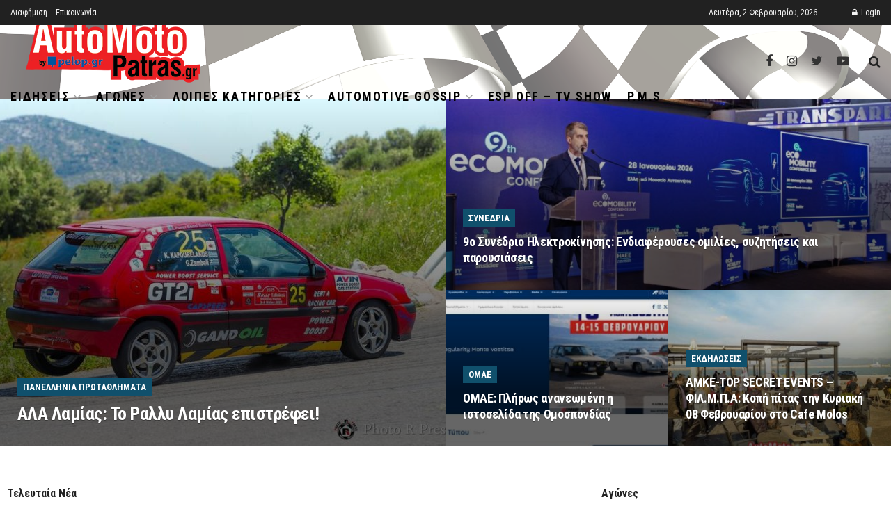

--- FILE ---
content_type: text/html; charset=UTF-8
request_url: https://www.automotopatras.gr/
body_size: 50699
content:
<!doctype html>
<!--[if lt IE 7]> <html class="no-js lt-ie9 lt-ie8 lt-ie7" lang="el"> <![endif]-->
<!--[if IE 7]>    <html class="no-js lt-ie9 lt-ie8" lang="el"> <![endif]-->
<!--[if IE 8]>    <html class="no-js lt-ie9" lang="el"> <![endif]-->
<!--[if IE 9]>    <html class="no-js lt-ie10" lang="el"> <![endif]-->
<!--[if gt IE 8]><!--> <html class="no-js" lang="el"> <!--<![endif]-->
<head>
    <meta http-equiv="Content-Type" content="text/html; charset=UTF-8" />
    <meta name='viewport' content='width=device-width, initial-scale=1, user-scalable=yes' />
    <link rel="profile" href="https://gmpg.org/xfn/11" />
    <link rel="pingback" href="https://www.automotopatras.gr/xmlrpc.php" />
    <meta name='robots' content='index, follow, max-image-preview:large, max-snippet:-1, max-video-preview:-1' />
<meta property="og:type" content="article">
<meta property="og:title" content="Αρχική">
<meta property="og:site_name" content="automotopatras.gr">
<meta property="og:description" content="edit post Νέα Ο Βασίλης Δεσποτόπουλος στο «Πάνω από τα Όρια» by Μάρκος Καπετανάκης Ιαν 25, 2023 edit post Εκδηλώσεις">
<meta property="og:url" content="https://www.automotopatras.gr">
<meta property="article:published_time" content="2016-05-17T08:37:46+00:00">
<meta property="article:modified_time" content="2023-01-25T15:30:01+00:00">
<meta name="twitter:card" content="summary_large_image">
<meta name="twitter:title" content="Αρχική">
<meta name="twitter:description" content="edit post Νέα Ο Βασίλης Δεσποτόπουλος στο «Πάνω από τα Όρια» by Μάρκος Καπετανάκης Ιαν 25, 2023 edit post Εκδηλώσεις">
<meta name="twitter:url" content="https://www.automotopatras.gr">
<meta name="twitter:site" content="">
			<script type="text/javascript">
              var jnews_ajax_url = '/?ajax-request=jnews'
			</script>
			
	<!-- This site is optimized with the Yoast SEO plugin v26.6 - https://yoast.com/wordpress/plugins/seo/ -->
	<title>Automotopatras.gr - To πόρταλ της Αχαϊας για το αυτοκίνητο και τη μοτοσυκλέτα.</title><style id="rocket-critical-css">:root{--wp-admin-theme-color:#007cba;--wp-admin-theme-color-darker-10:#006ba1;--wp-admin-theme-color-darker-20:#005a87}.aligncenter{clear:both}@font-face{font-family:FontAwesome;src:url(https://www.automotopatras.gr/wp-content/themes/jnews/assets/dist/font/fontawesome-webfont.eot);src:url(https://www.automotopatras.gr/wp-content/themes/jnews/assets/dist/font/fontawesome-webfont.eot?#iefix&v=4.7.0) format("embedded-opentype"),url(https://www.automotopatras.gr/wp-content/themes/jnews/assets/dist/font/fontawesome-webfont.woff2) format("woff2"),url(https://www.automotopatras.gr/wp-content/themes/jnews/assets/dist/font/fontawesome-webfont.woff) format("woff"),url(https://www.automotopatras.gr/wp-content/themes/jnews/assets/dist/font/fontawesome-webfont.ttf) format("truetype"),url(https://www.automotopatras.gr/wp-content/themes/jnews/assets/dist/font/fontawesome-webfont.svg#fontawesomeregular) format("svg");font-weight:400;font-style:normal;font-display:swap}.fa{display:inline-block;font:normal normal normal 14px/1 FontAwesome;font-size:inherit;text-rendering:auto;-webkit-font-smoothing:antialiased;-moz-osx-font-smoothing:grayscale}.fa-search:before{content:"\F002"}.fa-twitter:before{content:"\F099"}.fa-facebook:before{content:"\F09A"}.fa-bars:before{content:"\F0C9"}.fa-angle-up:before{content:"\F106"}@font-face{font-family:jegicon;src:url(https://www.automotopatras.gr/wp-content/themes/jnews/assets/dist/font/jegicon.eot);src:url(https://www.automotopatras.gr/wp-content/themes/jnews/assets/dist/font/jegicon.eot?#iefix) format("embedded-opentype"),url(https://www.automotopatras.gr/wp-content/themes/jnews/assets/dist/font/jegicon.woff) format("woff"),url(https://www.automotopatras.gr/wp-content/themes/jnews/assets/dist/font/jegicon.ttf) format("truetype"),url(https://www.automotopatras.gr/wp-content/themes/jnews/assets/dist/font/jegicon.svg#jegicon) format("svg");font-weight:400;font-style:normal;font-display:swap}[class^=jegicon-]:before{font-family:jegicon!important;font-style:normal!important;font-weight:400!important;font-variant:normal!important;text-transform:none!important;speak:none;line-height:1;-webkit-font-smoothing:antialiased;-moz-osx-font-smoothing:grayscale}.jegicon-cross:before{content:"d"}button::-moz-focus-inner{padding:0;border:0}a,b,body,div,form,html,i,img,li,p,ul{margin:0;padding:0;border:0;font-size:100%;font:inherit;vertical-align:baseline}body{line-height:1}ul{list-style:none}body{color:#53585c;background:#fff;font-family:Helvetica Neue,Helvetica,Roboto,Arial,sans-serif;font-size:14px;line-height:1.6em;-webkit-font-smoothing:antialiased;-moz-osx-font-smoothing:grayscale;overflow-anchor:none}body,html{height:100%;margin:0}::-webkit-selection{background:#fde69a;color:#212121;text-shadow:none}a{color:#f70d28;text-decoration:none}img{vertical-align:middle}img{max-width:100%;-ms-interpolation-mode:bicubic;height:auto}button,input{font:inherit}[class*=jeg_] .fa{font-family:FontAwesome}.container:after{content:"";display:table;clear:both}b{font-weight:700}i{font-style:italic}p{margin:0 0 1.75em;text-rendering:optimizeLegibility}@media (max-width:767px){.container{width:98%;width:calc(100% - 10px)}}@media (max-width:479px){.container{width:100%}}@media (min-width:768px){.container{max-width:750px}}@media (min-width:992px){.container{max-width:970px}}@media (min-width:1200px){.container{max-width:1170px}}.container{padding-right:15px;padding-left:15px;margin-right:auto;margin-left:auto}*,:after,:before{box-sizing:border-box}.jeg_viewport{position:relative}.jeg_container{width:auto;margin:0 auto;padding:0}input:not([type=submit]){display:inline-block;background:#fff;border:1px solid #e0e0e0;border-radius:0;padding:7px 14px;height:40px;outline:none;font-size:14px;font-weight:300;margin:0;width:100%;max-width:100%;box-shadow:none}.btn{border:none;border-radius:0;background:#f70d28;color:#fff;padding:0 20px;line-height:40px;height:40px;display:inline-block;text-transform:uppercase;font-size:13px;font-weight:700;letter-spacing:1px;outline:0;-webkit-appearance:none}.jeg_header{position:relative}.jeg_header .container{height:100%}.jeg_nav_row{position:relative;-js-display:flex;display:-ms-flexbox;display:flex;-ms-flex-flow:row nowrap;flex-flow:row nowrap;-ms-flex-align:center;align-items:center;-ms-flex-pack:justify;justify-content:space-between;height:100%}.jeg_nav_grow{-webkit-box-flex:1;-ms-flex:1;flex:1}.jeg_nav_normal{-webkit-box-flex:0 0 auto;-ms-flex:0 0 auto;flex:0 0 auto}.item_wrap{width:100%;display:inline-block;display:-ms-flexbox;display:flex;-ms-flex-flow:row wrap;flex-flow:row wrap;-ms-flex-align:center;align-items:center}.jeg_nav_left{margin-right:auto}.jeg_nav_right{margin-left:auto}.jeg_nav_center{margin:0 auto}.jeg_nav_alignleft{justify-content:flex-start}.jeg_nav_alignright{justify-content:flex-end}.jeg_nav_aligncenter{justify-content:center}.jeg_topbar{font-size:12px;color:#757575;position:relative;z-index:11;background:#f5f5f5;border-bottom:1px solid #e0e0e0;-webkit-font-smoothing:auto;-moz-osx-font-smoothing:auto}.jeg_topbar .jeg_nav_item{padding:0 12px;border-right:1px solid #e0e0e0}.jeg_topbar.dark{background:#212121;color:#f5f5f5;border-bottom-width:0}.jeg_topbar.dark,.jeg_topbar.dark .jeg_nav_item{border-color:hsla(0,0%,100%,.15)}.jeg_topbar .jeg_nav_item:last-child{border-right-width:0}.jeg_topbar .jeg_nav_row{height:34px;line-height:34px}.jeg_navbar{background:#fff;position:relative;border-top:0 solid #e8e8e8;border-bottom:1px solid #e8e8e8;line-height:50px;z-index:9;box-sizing:content-box}.jeg_navbar:first-child{z-index:10}.jeg_navbar .jeg_nav_item{padding:0 14px}.jeg_nav_item:first-child{padding-left:0}.jeg_nav_item:last-child{padding-right:0}.site-title{margin:0;padding:0;line-height:1;font-size:60px;letter-spacing:-.02em}.jeg_mobile_logo .site-title{font-size:34px}.site-title a{display:block;color:#212121}.jeg_logo img{height:auto;image-rendering:optimizeQuality;display:block}.btn .fa{margin-right:2px;font-size:14px}.jeg_navbar .btn{height:36px;line-height:36px;font-size:12px;font-weight:500;padding:0 16px}.jeg_search_wrapper{position:relative}.jeg_search_wrapper .jeg_search_form{display:block;position:relative;line-height:normal;min-width:60%}.jeg_search_toggle{color:#212121;display:block;text-align:center}.jeg_navbar .jeg_search_toggle{font-size:16px;min-width:15px}.jeg_search_wrapper .jeg_search_input{width:100%;vertical-align:middle;height:40px;padding:.5em 30px .5em 14px}.jeg_search_wrapper .jeg_search_button{color:#212121;background:transparent;border:0;font-size:14px;outline:none;position:absolute;height:auto;min-height:unset;line-height:normal;top:0;bottom:0;right:0;padding:0 10px}.jeg_navbar .jeg_search_wrapper .jeg_search_input{height:36px}.jeg_search_no_expand .jeg_search_toggle{display:none}.jeg_search_no_expand.round .jeg_search_input{border-radius:33px;padding:.5em 15px}.jeg_search_no_expand.round .jeg_search_button{padding-right:12px}.jeg_search_popup_expand .jeg_search_form{display:block;opacity:0;visibility:hidden;position:absolute;top:100%;right:-4px;text-align:center;width:325px;background:#fff;border:1px solid #eee;padding:0;height:0;z-index:12;box-shadow:0 1px 4px rgba(0,0,0,.09)}.jeg_search_popup_expand .jeg_search_form:before{border-color:transparent transparent #fff;border-style:solid;border-width:0 8px 8px;content:"";right:16px;position:absolute;top:-8px;z-index:98}.jeg_search_popup_expand .jeg_search_form:after{border-color:transparent transparent #eaeaea;border-style:solid;border-width:0 9px 9px;content:"";right:15px;position:absolute;top:-9px;z-index:97}.jeg_search_popup_expand .jeg_search_input{width:100%;box-shadow:inset 0 0 15px 0 rgba(0,0,0,.08)}.jeg_search_popup_expand .jeg_search_button{color:#888;position:absolute;top:0;bottom:0;right:20px}.jeg_navbar:not(.jeg_navbar_boxed):not(.jeg_navbar_menuborder) .jeg_search_popup_expand:last-child .jeg_search_form,.jeg_navbar:not(.jeg_navbar_boxed):not(.jeg_navbar_menuborder) .jeg_search_popup_expand:last-child .jeg_search_result{right:-17px}.jeg_search_hide{display:none}.jeg_search_result{opacity:0;visibility:hidden;position:absolute;top:100%;right:-4px;width:325px;background:#fff;border:1px solid #eee;padding:0;height:0;line-height:1;z-index:9;box-shadow:0 1px 4px rgba(0,0,0,.09)}.jeg_header .jeg_search_result{z-index:10}.jeg_search_no_expand .jeg_search_result{margin-top:0;opacity:1;visibility:visible;height:auto;min-width:100%;right:0}.jeg_search_result.with_result .search-all-button{overflow:hidden}.jeg_search_result .search-link{display:none;text-align:center;font-size:12px;padding:12px 15px;border-top:1px solid #eee}.jeg_search_result .search-link .fa{margin-right:5px}.jeg_search_result.with_result .search-all-button{display:block}.jeg_menu>li{position:relative;float:left;text-align:left;padding-right:1.2em}.jeg_menu>li:last-child{padding-right:0}.jeg_topbar .jeg_menu>li>a{color:inherit}.jeg_menu li li{position:relative;line-height:20px}.jeg_menu li>ul{background:#fff;position:absolute;display:none;top:100%;left:0;min-width:15em;text-align:left;z-index:11;white-space:nowrap;box-shadow:0 0 2px rgba(0,0,0,.1),0 20px 40px rgba(0,0,0,.18)}.jeg_menu li>ul li a{padding:8px 16px;font-size:13px;color:#7b7b7b;border-bottom:1px solid #eee}.jeg_menu li>ul>li:last-child>a{border-bottom:0}.jeg_menu a{display:block}.jeg_menu a{position:relative}.jeg_menu ul ul{top:0;left:100%}.jeg_navbar_mobile_wrapper,.jeg_navbar_mobile_wrapper .sticky_blankspace{display:none}.jeg_stickybar{position:fixed;top:0;left:auto;width:100%;z-index:9997;margin:0 auto;opacity:0;visibility:hidden}.jeg_topbar .jeg_menu>li{padding-right:12px}.jeg_topbar .jeg_menu>li:last-child{padding-right:0}.jeg_topbar.dark .jeg_top_menu>li>ul{border-top:0}.jeg_top_menu li>ul li a{font-size:12px;padding:6px 12px}.jeg_top_menu li>ul{width:auto}.jeg_topbar,.jeg_topbar.dark{border-top-style:solid}.jeg_navbar_mobile{display:none;position:relative;background:#fff;box-shadow:0 2px 6px rgba(0,0,0,.1);top:0;transform:translateZ(0)}.jeg_navbar_mobile .container{width:100%;height:100%}.jeg_mobile_bottombar{border-style:solid;height:60px;line-height:60px}.jeg_mobile_bottombar .jeg_nav_item{padding:0 10px}.jeg_navbar_mobile .jeg_nav_left .jeg_nav_item:first-child{padding-left:0}.jeg_navbar_mobile .jeg_nav_right .jeg_nav_item:last-child{padding-right:0}.jeg_mobile_bottombar.dark{background:#000;color:#212121}.jeg_mobile_bottombar.dark a{color:#212121}.jeg_mobile_bottombar.dark .jeg_search_toggle,.jeg_mobile_bottombar.dark .toggle_btn{color:#fff}.jeg_navbar_mobile .jeg_search_toggle,.jeg_navbar_mobile .toggle_btn{color:#212121;font-size:22px;display:block}.jeg_mobile_logo a{display:block}.jeg_mobile_logo img{width:auto;max-height:40px;display:block}.jeg_aside_copyright{font-size:11px;color:#757575;letter-spacing:.5px}.jeg_aside_copyright a{color:inherit;border-bottom:1px solid #aaa}.jeg_aside_copyright p{margin-bottom:1.2em}.jeg_aside_copyright p:last-child{margin-bottom:0}.jeg_navbar_mobile .jeg_search_wrapper{position:static}.jeg_navbar_mobile .jeg_search_popup_expand{float:none}.jeg_navbar_mobile .jeg_search_popup_expand .jeg_search_form:after,.jeg_navbar_mobile .jeg_search_popup_expand .jeg_search_form:before{display:none!important}.jeg_navbar_mobile .jeg_search_popup_expand .jeg_search_form{width:auto;border-left:0;border-right:0;left:-15px!important;right:-15px!important;padding:20px;-webkit-transform:none;transform:none}.jeg_navbar_mobile .jeg_search_popup_expand .jeg_search_result{margin-top:84px;width:auto;left:-15px!important;right:-15px!important;border:0}.jeg_navbar_mobile .jeg_search_form .jeg_search_button{font-size:18px}.jeg_navbar_mobile .jeg_search_wrapper .jeg_search_input{font-size:18px;padding:.5em 40px .5em 15px;height:42px}.jeg_mobile_wrapper .jeg_search_no_expand .jeg_search_input{box-shadow:inset 0 2px 2px rgba(0,0,0,.05)}.jeg_mobile_wrapper .jeg_search_result{width:100%;border-left:0;border-right:0;right:0}.jeg_bg_overlay{content:"";display:block;position:fixed;width:100%;top:0;bottom:0;background:#000;background:linear-gradient(180deg,#000,#434343);opacity:0;z-index:9998;visibility:hidden}.jeg_mobile_wrapper{opacity:0;display:block;position:fixed;top:0;left:0;background:#fff;width:320px;height:100%;overflow-x:hidden;overflow-y:auto;z-index:9999;-webkit-transform:translate3d(-100%,0,0);transform:translate3d(-100%,0,0)}.jeg_menu_close{position:fixed;top:15px;right:15px;padding:0;font-size:16px;color:#fff;opacity:0;visibility:hidden;-webkit-transform:rotate(-90deg);transform:rotate(-90deg);z-index:9999}@media only screen and (min-width:1023px){.jeg_menu_close{font-size:20px;padding:20px}}.jeg_mobile_wrapper .nav_wrap{min-height:100%;display:flex;flex-direction:column;position:relative}.jeg_mobile_wrapper .nav_wrap:before{content:"";position:absolute;top:0;left:0;right:0;bottom:0;min-height:100%;z-index:-1}.jeg_mobile_wrapper .item_main{flex:1}.jeg_mobile_wrapper .item_bottom{-webkit-box-pack:end;-ms-flex-pack:end;justify-content:flex-end}.jeg_aside_item{display:block;padding:20px;border-bottom:1px solid #eee}.item_bottom .jeg_aside_item{padding:10px 20px;border-bottom:0}.item_bottom .jeg_aside_item:first-child{padding-top:20px}.item_bottom .jeg_aside_item:last-child{padding-bottom:20px}.jeg_aside_item:last-child{border-bottom:0}.jeg_aside_item:after{content:"";display:table;clear:both}.jeg_navbar_mobile_wrapper{position:relative;z-index:9}.jeg_mobile_menu li a{color:#212121;margin-bottom:15px;display:block;font-size:18px;line-height:1.444em;font-weight:700;position:relative}.jeg_mobile_wrapper .socials_widget{width:100%;display:-webkit-box;display:-ms-flexbox;display:flex}.jeg_mobile_wrapper .socials_widget a{margin-bottom:0!important;display:block}.dark .jeg_search_result.with_result .search-all-button{border-color:hsla(0,0%,100%,.15)}.jeg_ad{text-align:center}.jnews_header_top_ads{position:relative;background:#f5f5f5;z-index:9999}.socials_widget a{display:inline-block;margin:0 10px 10px 0;text-decoration:none!important}.socials_widget a .fa{font-size:1em;display:inline-block;width:38px;line-height:36px;white-space:nowrap;color:#fff;text-align:center}.socials_widget .fa{font-size:16px}.socials_widget.nobg a{margin:0 20px 15px 0}.socials_widget a:last-child{margin-right:0}.socials_widget.nobg a .fa{font-size:18px;width:auto;height:auto;line-height:inherit;background:transparent!important}.socials_widget .jeg_facebook .fa{background:#45629f}.socials_widget .jeg_twitter .fa{background:#5eb2ef}.socials_widget.nobg .jeg_facebook .fa{color:#45629f}.socials_widget.nobg .jeg_twitter .fa{color:#5eb2ef}.aligncenter{text-align:center;display:block;margin:5px auto 1.25em}.alignleft{float:left;margin:5px 20px 20px 0}a img.alignleft{margin:5px 20px 20px 0}a img.aligncenter{display:block;margin-left:auto;margin-right:auto}.jscroll-to-top{position:fixed;right:30px;bottom:30px;-webkit-backface-visibility:hidden;visibility:hidden;opacity:0;-webkit-transform:translate3d(0,30px,0);transform:translate3d(0,30px,0);z-index:11}.jscroll-to-top>a{color:#a0a0a0;font-size:30px;display:block;width:46px;border-radius:5px;height:46px;line-height:44px;background:hsla(0,0%,71%,.15);border:1px solid rgba(0,0,0,.11);box-shadow:inset 0 0 0 1px hsla(0,0%,100%,.1),0 2px 6px rgba(0,0,0,.1);text-align:center;opacity:.8}@media only screen and (max-width:1024px){.jscroll-to-top{bottom:50px}}@media only screen and (max-width:1024px){.jeg_header{display:none}.jeg_navbar_mobile,.jeg_navbar_mobile_wrapper{display:block}.jeg_navbar_mobile_wrapper{display:block}.alignleft{max-width:265px}}@media only screen and (min-width:768px) and (max-width:1023px){.alignleft{max-width:300px}}@media only screen and (max-width:568px){.alignleft{float:none;max-width:100%!important;margin-left:auto;margin-right:auto}}@media only screen and (max-width:320px){.jeg_mobile_wrapper{width:275px}.jeg_mobile_menu li a{font-size:16px;margin-bottom:12px}.jeg_mobile_wrapper .socials_widget.nobg a .fa{font-size:16px}.jeg_navbar_mobile .jeg_search_wrapper .jeg_search_input{font-size:16px;padding:.5em 35px .5em 12px;height:38px}.jeg_navbar_mobile .jeg_search_popup_expand .jeg_search_result{margin-top:80px}.jeg_navbar_mobile .jeg_search_form .jeg_search_button{font-size:16px}}</style><link rel="preload" href="https://fonts.googleapis.com/css?family=Roboto%20Condensed%3Aregular%2C700%2C700%7CBitter%3Aregular%2Citalic%2C700%7CRoboto%3A100%2C100italic%2C200%2C200italic%2C300%2C300italic%2C400%2C400italic%2C500%2C500italic%2C600%2C600italic%2C700%2C700italic%2C800%2C800italic%2C900%2C900italic%7CRoboto%20Slab%3A100%2C100italic%2C200%2C200italic%2C300%2C300italic%2C400%2C400italic%2C500%2C500italic%2C600%2C600italic%2C700%2C700italic%2C800%2C800italic%2C900%2C900italic&#038;subset=greek&#038;display=swap" data-rocket-async="style" as="style" onload="this.onload=null;this.rel='stylesheet'" />
	<meta name="description" content="Ειδήσεις,Τοπικά Νέα,Νέα Μοντέλα,Τοπικοί Αγώνες,Τοπικές Επιχειρήσεις αλλά και πολλά άλλα στο automotopatras.gr" />
	<link rel="canonical" href="https://www.automotopatras.gr/" />
	<meta property="og:locale" content="el_GR" />
	<meta property="og:type" content="website" />
	<meta property="og:title" content="Automotopatras.gr - To πόρταλ της Αχαϊας για το αυτοκίνητο και τη μοτοσυκλέτα." />
	<meta property="og:description" content="Ειδήσεις,Τοπικά Νέα,Νέα Μοντέλα,Τοπικοί Αγώνες,Τοπικές Επιχειρήσεις αλλά και πολλά άλλα στο automotopatras.gr" />
	<meta property="og:url" content="https://www.automotopatras.gr/" />
	<meta property="og:site_name" content="automotopatras.gr" />
	<meta property="article:publisher" content="https://www.facebook.com/pages/Automotopatras/650723024978334?ref=hl" />
	<meta property="article:modified_time" content="2023-01-25T15:30:01+00:00" />
	<meta property="og:image" content="https://www.automotopatras.gr/wp-content/themes/jnews/assets/img/jeg-empty.png" />
	<script type="application/ld+json" class="yoast-schema-graph">{"@context":"https://schema.org","@graph":[{"@type":"WebPage","@id":"https://www.automotopatras.gr/","url":"https://www.automotopatras.gr/","name":"Automotopatras.gr - To πόρταλ της Αχαϊας για το αυτοκίνητο και τη μοτοσυκλέτα.","isPartOf":{"@id":"https://www.automotopatras.gr/#website"},"primaryImageOfPage":{"@id":"https://www.automotopatras.gr/#primaryimage"},"image":{"@id":"https://www.automotopatras.gr/#primaryimage"},"thumbnailUrl":"https://www.automotopatras.gr/wp-content/themes/jnews/assets/img/jeg-empty.png","datePublished":"2016-05-17T08:37:46+00:00","dateModified":"2023-01-25T15:30:01+00:00","description":"Ειδήσεις,Τοπικά Νέα,Νέα Μοντέλα,Τοπικοί Αγώνες,Τοπικές Επιχειρήσεις αλλά και πολλά άλλα στο automotopatras.gr","breadcrumb":{"@id":"https://www.automotopatras.gr/#breadcrumb"},"inLanguage":"el","potentialAction":[{"@type":"ReadAction","target":["https://www.automotopatras.gr/"]}]},{"@type":"ImageObject","inLanguage":"el","@id":"https://www.automotopatras.gr/#primaryimage","url":"https://www.automotopatras.gr/wp-content/themes/jnews/assets/img/jeg-empty.png","contentUrl":"https://www.automotopatras.gr/wp-content/themes/jnews/assets/img/jeg-empty.png"},{"@type":"BreadcrumbList","@id":"https://www.automotopatras.gr/#breadcrumb","itemListElement":[{"@type":"ListItem","position":1,"name":"Αρχική"}]},{"@type":"WebSite","@id":"https://www.automotopatras.gr/#website","url":"https://www.automotopatras.gr/","name":"automotopatras.gr","description":"Το μοναδικό πορτάλ της Αχαϊας για το αυτοκίνητο και τη μοτοσυκλέτα.","potentialAction":[{"@type":"SearchAction","target":{"@type":"EntryPoint","urlTemplate":"https://www.automotopatras.gr/?s={search_term_string}"},"query-input":{"@type":"PropertyValueSpecification","valueRequired":true,"valueName":"search_term_string"}}],"inLanguage":"el"}]}</script>
	<meta name="google-site-verification" content="UA-39773003-4" />
	<!-- / Yoast SEO plugin. -->


<link rel='dns-prefetch' href='//fonts.googleapis.com' />
<link href='https://fonts.gstatic.com' crossorigin rel='preconnect' />
<link rel="alternate" type="application/rss+xml" title="Ροή RSS &raquo; automotopatras.gr" href="https://www.automotopatras.gr/feed/" />
<link rel="alternate" type="application/rss+xml" title="Ροή Σχολίων &raquo; automotopatras.gr" href="https://www.automotopatras.gr/comments/feed/" />
<link rel="alternate" title="oEmbed (JSON)" type="application/json+oembed" href="https://www.automotopatras.gr/wp-json/oembed/1.0/embed?url=https%3A%2F%2Fwww.automotopatras.gr%2F" />
<link rel="alternate" title="oEmbed (XML)" type="text/xml+oembed" href="https://www.automotopatras.gr/wp-json/oembed/1.0/embed?url=https%3A%2F%2Fwww.automotopatras.gr%2F&#038;format=xml" />
<style id='wp-img-auto-sizes-contain-inline-css' type='text/css'>
img:is([sizes=auto i],[sizes^="auto," i]){contain-intrinsic-size:3000px 1500px}
/*# sourceURL=wp-img-auto-sizes-contain-inline-css */
</style>
<link data-minify="1" rel='preload'  href='https://www.automotopatras.gr/wp-content/cache/min/1/wp-includes/css/dashicons.min-5d8016eaa6fff88ead1224054c0af904.css' data-rocket-async="style" as="style" onload="this.onload=null;this.rel='stylesheet'" type='text/css' media='all' />
<link data-minify="1" rel='preload'  href='https://www.automotopatras.gr/wp-content/cache/min/1/wp-content/plugins/post-views-counter/css/frontend-8f6ddb67237a3fb1ae27694b2cd68cb9.css' data-rocket-async="style" as="style" onload="this.onload=null;this.rel='stylesheet'" type='text/css' media='all' />
<style id='wp-emoji-styles-inline-css' type='text/css'>

	img.wp-smiley, img.emoji {
		display: inline !important;
		border: none !important;
		box-shadow: none !important;
		height: 1em !important;
		width: 1em !important;
		margin: 0 0.07em !important;
		vertical-align: -0.1em !important;
		background: none !important;
		padding: 0 !important;
	}
/*# sourceURL=wp-emoji-styles-inline-css */
</style>
<style id='classic-theme-styles-inline-css' type='text/css'>
/*! This file is auto-generated */
.wp-block-button__link{color:#fff;background-color:#32373c;border-radius:9999px;box-shadow:none;text-decoration:none;padding:calc(.667em + 2px) calc(1.333em + 2px);font-size:1.125em}.wp-block-file__button{background:#32373c;color:#fff;text-decoration:none}
/*# sourceURL=/wp-includes/css/classic-themes.min.css */
</style>
<style id='pdfemb-pdf-embedder-viewer-style-inline-css' type='text/css'>
.wp-block-pdfemb-pdf-embedder-viewer{max-width:none}

/*# sourceURL=https://www.automotopatras.gr/wp-content/plugins/pdf-embedder/block/build/style-index.css */
</style>
<style id='global-styles-inline-css' type='text/css'>
:root{--wp--preset--aspect-ratio--square: 1;--wp--preset--aspect-ratio--4-3: 4/3;--wp--preset--aspect-ratio--3-4: 3/4;--wp--preset--aspect-ratio--3-2: 3/2;--wp--preset--aspect-ratio--2-3: 2/3;--wp--preset--aspect-ratio--16-9: 16/9;--wp--preset--aspect-ratio--9-16: 9/16;--wp--preset--color--black: #000000;--wp--preset--color--cyan-bluish-gray: #abb8c3;--wp--preset--color--white: #ffffff;--wp--preset--color--pale-pink: #f78da7;--wp--preset--color--vivid-red: #cf2e2e;--wp--preset--color--luminous-vivid-orange: #ff6900;--wp--preset--color--luminous-vivid-amber: #fcb900;--wp--preset--color--light-green-cyan: #7bdcb5;--wp--preset--color--vivid-green-cyan: #00d084;--wp--preset--color--pale-cyan-blue: #8ed1fc;--wp--preset--color--vivid-cyan-blue: #0693e3;--wp--preset--color--vivid-purple: #9b51e0;--wp--preset--gradient--vivid-cyan-blue-to-vivid-purple: linear-gradient(135deg,rgb(6,147,227) 0%,rgb(155,81,224) 100%);--wp--preset--gradient--light-green-cyan-to-vivid-green-cyan: linear-gradient(135deg,rgb(122,220,180) 0%,rgb(0,208,130) 100%);--wp--preset--gradient--luminous-vivid-amber-to-luminous-vivid-orange: linear-gradient(135deg,rgb(252,185,0) 0%,rgb(255,105,0) 100%);--wp--preset--gradient--luminous-vivid-orange-to-vivid-red: linear-gradient(135deg,rgb(255,105,0) 0%,rgb(207,46,46) 100%);--wp--preset--gradient--very-light-gray-to-cyan-bluish-gray: linear-gradient(135deg,rgb(238,238,238) 0%,rgb(169,184,195) 100%);--wp--preset--gradient--cool-to-warm-spectrum: linear-gradient(135deg,rgb(74,234,220) 0%,rgb(151,120,209) 20%,rgb(207,42,186) 40%,rgb(238,44,130) 60%,rgb(251,105,98) 80%,rgb(254,248,76) 100%);--wp--preset--gradient--blush-light-purple: linear-gradient(135deg,rgb(255,206,236) 0%,rgb(152,150,240) 100%);--wp--preset--gradient--blush-bordeaux: linear-gradient(135deg,rgb(254,205,165) 0%,rgb(254,45,45) 50%,rgb(107,0,62) 100%);--wp--preset--gradient--luminous-dusk: linear-gradient(135deg,rgb(255,203,112) 0%,rgb(199,81,192) 50%,rgb(65,88,208) 100%);--wp--preset--gradient--pale-ocean: linear-gradient(135deg,rgb(255,245,203) 0%,rgb(182,227,212) 50%,rgb(51,167,181) 100%);--wp--preset--gradient--electric-grass: linear-gradient(135deg,rgb(202,248,128) 0%,rgb(113,206,126) 100%);--wp--preset--gradient--midnight: linear-gradient(135deg,rgb(2,3,129) 0%,rgb(40,116,252) 100%);--wp--preset--font-size--small: 13px;--wp--preset--font-size--medium: 20px;--wp--preset--font-size--large: 36px;--wp--preset--font-size--x-large: 42px;--wp--preset--spacing--20: 0.44rem;--wp--preset--spacing--30: 0.67rem;--wp--preset--spacing--40: 1rem;--wp--preset--spacing--50: 1.5rem;--wp--preset--spacing--60: 2.25rem;--wp--preset--spacing--70: 3.38rem;--wp--preset--spacing--80: 5.06rem;--wp--preset--shadow--natural: 6px 6px 9px rgba(0, 0, 0, 0.2);--wp--preset--shadow--deep: 12px 12px 50px rgba(0, 0, 0, 0.4);--wp--preset--shadow--sharp: 6px 6px 0px rgba(0, 0, 0, 0.2);--wp--preset--shadow--outlined: 6px 6px 0px -3px rgb(255, 255, 255), 6px 6px rgb(0, 0, 0);--wp--preset--shadow--crisp: 6px 6px 0px rgb(0, 0, 0);}:where(.is-layout-flex){gap: 0.5em;}:where(.is-layout-grid){gap: 0.5em;}body .is-layout-flex{display: flex;}.is-layout-flex{flex-wrap: wrap;align-items: center;}.is-layout-flex > :is(*, div){margin: 0;}body .is-layout-grid{display: grid;}.is-layout-grid > :is(*, div){margin: 0;}:where(.wp-block-columns.is-layout-flex){gap: 2em;}:where(.wp-block-columns.is-layout-grid){gap: 2em;}:where(.wp-block-post-template.is-layout-flex){gap: 1.25em;}:where(.wp-block-post-template.is-layout-grid){gap: 1.25em;}.has-black-color{color: var(--wp--preset--color--black) !important;}.has-cyan-bluish-gray-color{color: var(--wp--preset--color--cyan-bluish-gray) !important;}.has-white-color{color: var(--wp--preset--color--white) !important;}.has-pale-pink-color{color: var(--wp--preset--color--pale-pink) !important;}.has-vivid-red-color{color: var(--wp--preset--color--vivid-red) !important;}.has-luminous-vivid-orange-color{color: var(--wp--preset--color--luminous-vivid-orange) !important;}.has-luminous-vivid-amber-color{color: var(--wp--preset--color--luminous-vivid-amber) !important;}.has-light-green-cyan-color{color: var(--wp--preset--color--light-green-cyan) !important;}.has-vivid-green-cyan-color{color: var(--wp--preset--color--vivid-green-cyan) !important;}.has-pale-cyan-blue-color{color: var(--wp--preset--color--pale-cyan-blue) !important;}.has-vivid-cyan-blue-color{color: var(--wp--preset--color--vivid-cyan-blue) !important;}.has-vivid-purple-color{color: var(--wp--preset--color--vivid-purple) !important;}.has-black-background-color{background-color: var(--wp--preset--color--black) !important;}.has-cyan-bluish-gray-background-color{background-color: var(--wp--preset--color--cyan-bluish-gray) !important;}.has-white-background-color{background-color: var(--wp--preset--color--white) !important;}.has-pale-pink-background-color{background-color: var(--wp--preset--color--pale-pink) !important;}.has-vivid-red-background-color{background-color: var(--wp--preset--color--vivid-red) !important;}.has-luminous-vivid-orange-background-color{background-color: var(--wp--preset--color--luminous-vivid-orange) !important;}.has-luminous-vivid-amber-background-color{background-color: var(--wp--preset--color--luminous-vivid-amber) !important;}.has-light-green-cyan-background-color{background-color: var(--wp--preset--color--light-green-cyan) !important;}.has-vivid-green-cyan-background-color{background-color: var(--wp--preset--color--vivid-green-cyan) !important;}.has-pale-cyan-blue-background-color{background-color: var(--wp--preset--color--pale-cyan-blue) !important;}.has-vivid-cyan-blue-background-color{background-color: var(--wp--preset--color--vivid-cyan-blue) !important;}.has-vivid-purple-background-color{background-color: var(--wp--preset--color--vivid-purple) !important;}.has-black-border-color{border-color: var(--wp--preset--color--black) !important;}.has-cyan-bluish-gray-border-color{border-color: var(--wp--preset--color--cyan-bluish-gray) !important;}.has-white-border-color{border-color: var(--wp--preset--color--white) !important;}.has-pale-pink-border-color{border-color: var(--wp--preset--color--pale-pink) !important;}.has-vivid-red-border-color{border-color: var(--wp--preset--color--vivid-red) !important;}.has-luminous-vivid-orange-border-color{border-color: var(--wp--preset--color--luminous-vivid-orange) !important;}.has-luminous-vivid-amber-border-color{border-color: var(--wp--preset--color--luminous-vivid-amber) !important;}.has-light-green-cyan-border-color{border-color: var(--wp--preset--color--light-green-cyan) !important;}.has-vivid-green-cyan-border-color{border-color: var(--wp--preset--color--vivid-green-cyan) !important;}.has-pale-cyan-blue-border-color{border-color: var(--wp--preset--color--pale-cyan-blue) !important;}.has-vivid-cyan-blue-border-color{border-color: var(--wp--preset--color--vivid-cyan-blue) !important;}.has-vivid-purple-border-color{border-color: var(--wp--preset--color--vivid-purple) !important;}.has-vivid-cyan-blue-to-vivid-purple-gradient-background{background: var(--wp--preset--gradient--vivid-cyan-blue-to-vivid-purple) !important;}.has-light-green-cyan-to-vivid-green-cyan-gradient-background{background: var(--wp--preset--gradient--light-green-cyan-to-vivid-green-cyan) !important;}.has-luminous-vivid-amber-to-luminous-vivid-orange-gradient-background{background: var(--wp--preset--gradient--luminous-vivid-amber-to-luminous-vivid-orange) !important;}.has-luminous-vivid-orange-to-vivid-red-gradient-background{background: var(--wp--preset--gradient--luminous-vivid-orange-to-vivid-red) !important;}.has-very-light-gray-to-cyan-bluish-gray-gradient-background{background: var(--wp--preset--gradient--very-light-gray-to-cyan-bluish-gray) !important;}.has-cool-to-warm-spectrum-gradient-background{background: var(--wp--preset--gradient--cool-to-warm-spectrum) !important;}.has-blush-light-purple-gradient-background{background: var(--wp--preset--gradient--blush-light-purple) !important;}.has-blush-bordeaux-gradient-background{background: var(--wp--preset--gradient--blush-bordeaux) !important;}.has-luminous-dusk-gradient-background{background: var(--wp--preset--gradient--luminous-dusk) !important;}.has-pale-ocean-gradient-background{background: var(--wp--preset--gradient--pale-ocean) !important;}.has-electric-grass-gradient-background{background: var(--wp--preset--gradient--electric-grass) !important;}.has-midnight-gradient-background{background: var(--wp--preset--gradient--midnight) !important;}.has-small-font-size{font-size: var(--wp--preset--font-size--small) !important;}.has-medium-font-size{font-size: var(--wp--preset--font-size--medium) !important;}.has-large-font-size{font-size: var(--wp--preset--font-size--large) !important;}.has-x-large-font-size{font-size: var(--wp--preset--font-size--x-large) !important;}
:where(.wp-block-post-template.is-layout-flex){gap: 1.25em;}:where(.wp-block-post-template.is-layout-grid){gap: 1.25em;}
:where(.wp-block-term-template.is-layout-flex){gap: 1.25em;}:where(.wp-block-term-template.is-layout-grid){gap: 1.25em;}
:where(.wp-block-columns.is-layout-flex){gap: 2em;}:where(.wp-block-columns.is-layout-grid){gap: 2em;}
:root :where(.wp-block-pullquote){font-size: 1.5em;line-height: 1.6;}
/*# sourceURL=global-styles-inline-css */
</style>
<link data-minify="1" rel='preload'  href='https://www.automotopatras.gr/wp-content/cache/min/1/wp-content/plugins/contact-form-7/includes/css/styles-be3bc125175ee6bc47f15218e52cf643.css' data-rocket-async="style" as="style" onload="this.onload=null;this.rel='stylesheet'" type='text/css' media='all' />

<link data-minify="1" rel='preload'  href='https://www.automotopatras.gr/wp-content/cache/min/1/wp-content/plugins/elementor/assets/lib/eicons/css/elementor-icons.min-9a645d55fc2db4ff75e31ee2e63874ad.css' data-rocket-async="style" as="style" onload="this.onload=null;this.rel='stylesheet'" type='text/css' media='all' />
<link rel='preload'  href='https://www.automotopatras.gr/wp-content/plugins/elementor/assets/css/frontend.min.css?ver=3.34.0' data-rocket-async="style" as="style" onload="this.onload=null;this.rel='stylesheet'" type='text/css' media='all' />
<link data-minify="1" rel='preload'  href='https://www.automotopatras.gr/wp-content/cache/min/1/wp-content/uploads/elementor/css/post-70636-35b09ffd62a29b64b1cc8f49342c99ab.css' data-rocket-async="style" as="style" onload="this.onload=null;this.rel='stylesheet'" type='text/css' media='all' />
<link data-minify="1" rel='preload'  href='https://www.automotopatras.gr/wp-content/cache/min/1/wp-content/uploads/elementor/css/post-33982-de4a36b8322bdb97e8d5b54dbd250266.css' data-rocket-async="style" as="style" onload="this.onload=null;this.rel='stylesheet'" type='text/css' media='all' />
<link rel='preload'  href='https://www.automotopatras.gr/wp-includes/js/mediaelement/mediaelementplayer-legacy.min.css?ver=4.2.17' data-rocket-async="style" as="style" onload="this.onload=null;this.rel='stylesheet'" type='text/css' media='all' />
<link rel='preload'  href='https://www.automotopatras.gr/wp-includes/js/mediaelement/wp-mediaelement.min.css?ver=6.9' data-rocket-async="style" as="style" onload="this.onload=null;this.rel='stylesheet'" type='text/css' media='all' />
<link data-minify="1" rel='preload'  href='https://www.automotopatras.gr/wp-content/cache/min/1/wp-content/themes/jnews/assets/dist/frontend.min-bec21f23417d09805203c293b6ff3d75.css' data-rocket-async="style" as="style" onload="this.onload=null;this.rel='stylesheet'" type='text/css' media='all' />
<link data-minify="1" rel='preload'  href='https://www.automotopatras.gr/wp-content/cache/min/1/wp-content/themes/jnews/assets/css/elementor-frontend-fef43c9ad9a88a8a1cea36c6f429df5c.css' data-rocket-async="style" as="style" onload="this.onload=null;this.rel='stylesheet'" type='text/css' media='all' />
<link rel='preload'  href='https://www.automotopatras.gr/wp-content/themes/jnews/style.css?ver=7.1.7' data-rocket-async="style" as="style" onload="this.onload=null;this.rel='stylesheet'" type='text/css' media='all' />
<link data-minify="1" rel='preload'  href='https://www.automotopatras.gr/wp-content/cache/min/1/wp-content/themes/jnews/assets/css/darkmode-c8ad73648f0f64dea4441796b10f5dff.css' data-rocket-async="style" as="style" onload="this.onload=null;this.rel='stylesheet'" type='text/css' media='all' />
<link data-minify="1" rel='preload'  href='https://www.automotopatras.gr/wp-content/cache/min/1/wp-content/themes/jnews/data/import/automotive/scheme-ac0eb17ead3bbc31420d6e79eef93509.css' data-rocket-async="style" as="style" onload="this.onload=null;this.rel='stylesheet'" type='text/css' media='all' />


<link data-minify="1" rel='preload'  href='https://www.automotopatras.gr/wp-content/cache/min/1/wp-content/plugins/jnews-social-login/assets/css/plugin-b2d282ff2e87a058bc50beeea9166f7b.css' data-rocket-async="style" as="style" onload="this.onload=null;this.rel='stylesheet'" type='text/css' media='all' />
<link data-minify="1" rel='preload'  href='https://www.automotopatras.gr/wp-content/cache/min/1/wp-content/plugins/jnews-migration-newspaper/assets/css/shortcode-f5d145f76d88eb2e0085891191a9be4d.css' data-rocket-async="style" as="style" onload="this.onload=null;this.rel='stylesheet'" type='text/css' media='all' />
<link data-minify="1" rel='preload'  href='https://www.automotopatras.gr/wp-content/cache/min/1/wp-content/plugins/jnews-social-share/assets/css/plugin-2b951912b34c62d713ba10d69bfb4570.css' data-rocket-async="style" as="style" onload="this.onload=null;this.rel='stylesheet'" type='text/css' media='all' />
<link data-minify="1" rel='preload'  href='https://www.automotopatras.gr/wp-content/cache/min/1/wp-content/plugins/jnews-weather/assets/css/plugin-39c6e01f1852a4335aa39c65a5ef02ee.css' data-rocket-async="style" as="style" onload="this.onload=null;this.rel='stylesheet'" type='text/css' media='all' />
<script type="text/javascript" src="https://www.automotopatras.gr/wp-includes/js/jquery/jquery.min.js?ver=3.7.1" id="jquery-core-js"></script>
<script type="text/javascript" src="https://www.automotopatras.gr/wp-includes/js/jquery/jquery-migrate.min.js?ver=3.4.1" id="jquery-migrate-js"></script>
<link rel="https://api.w.org/" href="https://www.automotopatras.gr/wp-json/" /><link rel="alternate" title="JSON" type="application/json" href="https://www.automotopatras.gr/wp-json/wp/v2/pages/33982" /><link rel="EditURI" type="application/rsd+xml" title="RSD" href="https://www.automotopatras.gr/xmlrpc.php?rsd" />
<meta name="generator" content="WordPress 6.9" />
<link rel='shortlink' href='https://www.automotopatras.gr/' />
<!-- Start Alexa Certify Javascript -->
<script type="text/javascript">
_atrk_opts = { atrk_acct:"zWgSo1IWx810l9", domain:"https://www.automotopatras.gr/",dynamic: true};
(function() { var as = document.createElement('script'); as.type = 'text/javascript'; as.async = true; as.src = "https://d31qbv1cthcecs.cloudfront.net/atrk.js"; var s = document.getElementsByTagName('script')[0];s.parentNode.insertBefore(as, s); })();
</script>
<noscript><img src="https://d5nxst8fruw4z.cloudfront.net/atrk.gif?account=zWgSo1IWx810l9" style="display:none" height="1" width="1" alt="" /></noscript>
<!-- End Alexa Certify Javascript -->  <meta name="generator" content="Elementor 3.34.0; features: additional_custom_breakpoints; settings: css_print_method-external, google_font-enabled, font_display-auto">
			<style>
				.e-con.e-parent:nth-of-type(n+4):not(.e-lazyloaded):not(.e-no-lazyload),
				.e-con.e-parent:nth-of-type(n+4):not(.e-lazyloaded):not(.e-no-lazyload) * {
					background-image: none !important;
				}
				@media screen and (max-height: 1024px) {
					.e-con.e-parent:nth-of-type(n+3):not(.e-lazyloaded):not(.e-no-lazyload),
					.e-con.e-parent:nth-of-type(n+3):not(.e-lazyloaded):not(.e-no-lazyload) * {
						background-image: none !important;
					}
				}
				@media screen and (max-height: 640px) {
					.e-con.e-parent:nth-of-type(n+2):not(.e-lazyloaded):not(.e-no-lazyload),
					.e-con.e-parent:nth-of-type(n+2):not(.e-lazyloaded):not(.e-no-lazyload) * {
						background-image: none !important;
					}
				}
			</style>
			<script type='application/ld+json'>{"@context":"http:\/\/schema.org","@type":"Organization","@id":"https:\/\/www.automotopatras.gr\/#organization","url":"https:\/\/www.automotopatras.gr\/","name":"","logo":{"@type":"ImageObject","url":""},"sameAs":["https:\/\/www.facebook.com\/Automotopatrasgr-650723024978334","https:\/\/www.instagram.com\/automotopatras\/","https:\/\/twitter.com\/automotopatras","https:\/\/www.youtube.com\/channel\/UCxKmddQx-9YYyEaqQXljLGQ"]}</script>
<script type='application/ld+json'>{"@context":"http:\/\/schema.org","@type":"WebSite","@id":"https:\/\/www.automotopatras.gr\/#website","url":"https:\/\/www.automotopatras.gr\/","name":"","potentialAction":{"@type":"SearchAction","target":"https:\/\/www.automotopatras.gr\/?s={search_term_string}","query-input":"required name=search_term_string"}}</script>
<link rel="icon" href="https://www.automotopatras.gr/wp-content/uploads/2018/07/1.png" sizes="32x32" />
<link rel="icon" href="https://www.automotopatras.gr/wp-content/uploads/2018/07/1.png" sizes="192x192" />
<link rel="apple-touch-icon" href="https://www.automotopatras.gr/wp-content/uploads/2018/07/1.png" />
<meta name="msapplication-TileImage" content="https://www.automotopatras.gr/wp-content/uploads/2018/07/1.png" />
<style id="jeg_dynamic_css" type="text/css" data-type="jeg_custom-css">a,.jeg_menu_style_5 > li > a:hover,.jeg_menu_style_5 > li.sfHover > a,.jeg_menu_style_5 > li.current-menu-item > a,.jeg_menu_style_5 > li.current-menu-ancestor > a,.jeg_navbar .jeg_menu:not(.jeg_main_menu) > li > a:hover,.jeg_midbar .jeg_menu:not(.jeg_main_menu) > li > a:hover,.jeg_side_tabs li.active,.jeg_block_heading_5 strong,.jeg_block_heading_6 strong,.jeg_block_heading_7 strong,.jeg_block_heading_8 strong,.jeg_subcat_list li a:hover,.jeg_subcat_list li button:hover,.jeg_pl_lg_7 .jeg_thumb .jeg_post_category a,.jeg_pl_xs_2:before,.jeg_pl_xs_4 .jeg_postblock_content:before,.jeg_postblock .jeg_post_title a:hover,.jeg_hero_style_6 .jeg_post_title a:hover,.jeg_sidefeed .jeg_pl_xs_3 .jeg_post_title a:hover,.widget_jnews_popular .jeg_post_title a:hover,.jeg_meta_author a,.widget_archive li a:hover,.widget_pages li a:hover,.widget_meta li a:hover,.widget_recent_entries li a:hover,.widget_rss li a:hover,.widget_rss cite,.widget_categories li a:hover,.widget_categories li.current-cat > a,#breadcrumbs a:hover,.jeg_share_count .counts,.commentlist .bypostauthor > .comment-body > .comment-author > .fn,span.required,.jeg_review_title,.bestprice .price,.authorlink a:hover,.jeg_vertical_playlist .jeg_video_playlist_play_icon,.jeg_vertical_playlist .jeg_video_playlist_item.active .jeg_video_playlist_thumbnail:before,.jeg_horizontal_playlist .jeg_video_playlist_play,.woocommerce li.product .pricegroup .button,.widget_display_forums li a:hover,.widget_display_topics li:before,.widget_display_replies li:before,.widget_display_views li:before,.bbp-breadcrumb a:hover,.jeg_mobile_menu li.sfHover > a,.jeg_mobile_menu li a:hover,.split-template-6 .pagenum, .jeg_push_notification_button .button { color : #10506c; } .jeg_menu_style_1 > li > a:before,.jeg_menu_style_2 > li > a:before,.jeg_menu_style_3 > li > a:before,.jeg_side_toggle,.jeg_slide_caption .jeg_post_category a,.jeg_slider_type_1 .owl-nav .owl-next,.jeg_block_heading_1 .jeg_block_title span,.jeg_block_heading_2 .jeg_block_title span,.jeg_block_heading_3,.jeg_block_heading_4 .jeg_block_title span,.jeg_block_heading_6:after,.jeg_pl_lg_box .jeg_post_category a,.jeg_pl_md_box .jeg_post_category a,.jeg_readmore:hover,.jeg_thumb .jeg_post_category a,.jeg_block_loadmore a:hover, .jeg_postblock.alt .jeg_block_loadmore a:hover,.jeg_block_loadmore a.active,.jeg_postblock_carousel_2 .jeg_post_category a,.jeg_heroblock .jeg_post_category a,.jeg_pagenav_1 .page_number.active,.jeg_pagenav_1 .page_number.active:hover,input[type="submit"],.btn,.button,.widget_tag_cloud a:hover,.popularpost_item:hover .jeg_post_title a:before,.jeg_splitpost_4 .page_nav,.jeg_splitpost_5 .page_nav,.jeg_post_via a:hover,.jeg_post_source a:hover,.jeg_post_tags a:hover,.comment-reply-title small a:before,.comment-reply-title small a:after,.jeg_storelist .productlink,.authorlink li.active a:before,.jeg_footer.dark .socials_widget:not(.nobg) a:hover .fa,.jeg_breakingnews_title,.jeg_overlay_slider_bottom.owl-carousel .owl-nav div,.jeg_overlay_slider_bottom.owl-carousel .owl-nav div:hover,.jeg_vertical_playlist .jeg_video_playlist_current,.woocommerce span.onsale,.woocommerce #respond input#submit:hover,.woocommerce a.button:hover,.woocommerce button.button:hover,.woocommerce input.button:hover,.woocommerce #respond input#submit.alt,.woocommerce a.button.alt,.woocommerce button.button.alt,.woocommerce input.button.alt,.jeg_popup_post .caption,.jeg_footer.dark input[type="submit"],.jeg_footer.dark .btn,.jeg_footer.dark .button,.footer_widget.widget_tag_cloud a:hover, .jeg_inner_content .content-inner .jeg_post_category a:hover, #buddypress .standard-form button, #buddypress a.button, #buddypress input[type="submit"], #buddypress input[type="button"], #buddypress input[type="reset"], #buddypress ul.button-nav li a, #buddypress .generic-button a, #buddypress .generic-button button, #buddypress .comment-reply-link, #buddypress a.bp-title-button, #buddypress.buddypress-wrap .members-list li .user-update .activity-read-more a, div#buddypress .standard-form button:hover,div#buddypress a.button:hover,div#buddypress input[type="submit"]:hover,div#buddypress input[type="button"]:hover,div#buddypress input[type="reset"]:hover,div#buddypress ul.button-nav li a:hover,div#buddypress .generic-button a:hover,div#buddypress .generic-button button:hover,div#buddypress .comment-reply-link:hover,div#buddypress a.bp-title-button:hover,div#buddypress.buddypress-wrap .members-list li .user-update .activity-read-more a:hover, #buddypress #item-nav .item-list-tabs ul li a:before, .jeg_inner_content .jeg_meta_container .follow-wrapper a { background-color : #10506c; } .jeg_block_heading_7 .jeg_block_title span, .jeg_readmore:hover, .jeg_block_loadmore a:hover, .jeg_block_loadmore a.active, .jeg_pagenav_1 .page_number.active, .jeg_pagenav_1 .page_number.active:hover, .jeg_pagenav_3 .page_number:hover, .jeg_prevnext_post a:hover h3, .jeg_overlay_slider .jeg_post_category, .jeg_sidefeed .jeg_post.active, .jeg_vertical_playlist.jeg_vertical_playlist .jeg_video_playlist_item.active .jeg_video_playlist_thumbnail img, .jeg_horizontal_playlist .jeg_video_playlist_item.active { border-color : #10506c; } .jeg_tabpost_nav li.active, .woocommerce div.product .woocommerce-tabs ul.tabs li.active { border-bottom-color : #10506c; } .jeg_post_meta .fa, .entry-header .jeg_post_meta .fa, .jeg_review_stars, .jeg_price_review_list { color : #fbb731; } .jeg_share_button.share-float.share-monocrhome a { background-color : #fbb731; } .jeg_topbar .jeg_nav_row, .jeg_topbar .jeg_search_no_expand .jeg_search_input { line-height : 36px; } .jeg_topbar .jeg_nav_row, .jeg_topbar .jeg_nav_icon { height : 36px; } .jeg_midbar { height : 106px; background-image : url("https://www.automotopatras.gr/wp-content/uploads/2021/01/banner-flag-22.png"); background-repeat : no-repeat; background-position : center center; background-attachment : scroll; background-size : cover; } .jeg_header .jeg_bottombar.jeg_navbar,.jeg_bottombar .jeg_nav_icon { height : 50px; } .jeg_header .jeg_bottombar.jeg_navbar, .jeg_header .jeg_bottombar .jeg_main_menu:not(.jeg_menu_style_1) > li > a, .jeg_header .jeg_bottombar .jeg_menu_style_1 > li, .jeg_header .jeg_bottombar .jeg_menu:not(.jeg_main_menu) > li > a { line-height : 50px; } .jeg_header .jeg_bottombar, .jeg_header .jeg_bottombar.jeg_navbar_dark, .jeg_bottombar.jeg_navbar_boxed .jeg_nav_row, .jeg_bottombar.jeg_navbar_dark.jeg_navbar_boxed .jeg_nav_row { border-bottom-width : 1px; } .jeg_header .socials_widget > a > i.fa:before { color : #333333; } .jeg_nav_search { width : 80%; } .jeg_header .jeg_search_no_expand .jeg_search_form .jeg_search_input { background-color : #1c1c1c; border-color : #adadad; } .jeg_header .jeg_search_no_expand .jeg_search_form button.jeg_search_button { color : #adadad; } .jeg_header .jeg_search_wrapper.jeg_search_no_expand .jeg_search_form .jeg_search_input { color : #adadad; } .jeg_header .jeg_search_no_expand .jeg_search_form .jeg_search_input::-webkit-input-placeholder { color : #adadad; } .jeg_header .jeg_search_no_expand .jeg_search_form .jeg_search_input:-moz-placeholder { color : #adadad; } .jeg_header .jeg_search_no_expand .jeg_search_form .jeg_search_input::-moz-placeholder { color : #adadad; } .jeg_header .jeg_search_no_expand .jeg_search_form .jeg_search_input:-ms-input-placeholder { color : #adadad; } .jeg_header .jeg_search_no_expand .jeg_search_result a, .jeg_header .jeg_search_no_expand .jeg_search_result .search-link { color : #1c1c1c; } .jeg_header .jeg_menu.jeg_main_menu > li > a { color : #000000; } .jeg_menu_style_1 > li > a:before, .jeg_menu_style_2 > li > a:before, .jeg_menu_style_3 > li > a:before { background : #000000; } .jeg_header .jeg_menu.jeg_main_menu > li > a:hover, .jeg_header .jeg_menu.jeg_main_menu > li.sfHover > a, .jeg_header .jeg_menu.jeg_main_menu > li > .sf-with-ul:hover:after, .jeg_header .jeg_menu.jeg_main_menu > li.sfHover > .sf-with-ul:after, .jeg_header .jeg_menu_style_4 > li.current-menu-item > a, .jeg_header .jeg_menu_style_4 > li.current-menu-ancestor > a, .jeg_header .jeg_menu_style_5 > li.current-menu-item > a, .jeg_header .jeg_menu_style_5 > li.current-menu-ancestor > a { color : #dd3333; } .jeg_navbar_wrapper .jeg_menu li > ul li > a { color : #424242; } .jeg_header .jeg_navbar_wrapper .jeg_menu li > ul li:hover > a, .jeg_header .jeg_navbar_wrapper .jeg_menu li > ul li.sfHover > a, .jeg_header .jeg_navbar_wrapper .jeg_menu li > ul li.current-menu-item > a, .jeg_header .jeg_navbar_wrapper .jeg_menu li > ul li.current-menu-ancestor > a, .jeg_header .jeg_navbar_wrapper .jeg_menu li > ul li:hover > .sf-with-ul:after, .jeg_header .jeg_navbar_wrapper .jeg_menu li > ul li.sfHover > .sf-with-ul:after, .jeg_header .jeg_navbar_wrapper .jeg_menu li > ul li.current-menu-item > .sf-with-ul:after, .jeg_header .jeg_navbar_wrapper .jeg_menu li > ul li.current-menu-ancestor > .sf-with-ul:after { color : #1c1c1c; } .jeg_footer .jeg_footer_heading h3,.jeg_footer.dark .jeg_footer_heading h3,.jeg_footer .widget h2,.jeg_footer .footer_dark .widget h2 { color : #fbb731; } .jeg_footer .jeg_footer_content a:hover,.jeg_footer.dark .jeg_footer_content a:hover { color : #fbb731; } body,input,textarea,select,.chosen-container-single .chosen-single,.btn,.button { font-family: "Roboto Condensed",Helvetica,Arial,sans-serif;font-size: 16px;  } .jeg_header, .jeg_mobile_wrapper { font-family: "Roboto Condensed",Helvetica,Arial,sans-serif;font-size: 13px; line-height: 1.8em;  } .jeg_main_menu > li > a { font-family: "Roboto Condensed",Helvetica,Arial,sans-serif;font-weight : 700; font-style : normal; font-size: 18px; line-height: 1.8em;  } .jeg_post_title, .entry-header .jeg_post_title, .jeg_single_tpl_2 .entry-header .jeg_post_title, .jeg_single_tpl_3 .entry-header .jeg_post_title, .jeg_single_tpl_6 .entry-header .jeg_post_title { font-family: "Roboto Condensed",Helvetica,Arial,sans-serif;font-size: 48px; line-height: 1.3em;  } h3.jeg_block_title, .jeg_footer .jeg_footer_heading h3, .jeg_footer .widget h2, .jeg_tabpost_nav li { font-family: "Roboto Condensed",Helvetica,Arial,sans-serif; } .jeg_post_excerpt p, .content-inner p { font-family: Bitter,Helvetica,Arial,sans-serif;font-size: 16px; line-height: 1.7em;  } </style><style type="text/css">
					.no_thumbnail .jeg_thumb,
					.thumbnail-container.no_thumbnail {
					    display: none !important;
					}
					.jeg_search_result .jeg_pl_xs_3.no_thumbnail .jeg_postblock_content,
					.jeg_sidefeed .jeg_pl_xs_3.no_thumbnail .jeg_postblock_content,
					.jeg_pl_sm.no_thumbnail .jeg_postblock_content {
					    margin-left: 0;
					}
					.jeg_postblock_11 .no_thumbnail .jeg_postblock_content,
					.jeg_postblock_12 .no_thumbnail .jeg_postblock_content,
					.jeg_postblock_12.jeg_col_3o3 .no_thumbnail .jeg_postblock_content  {
					    margin-top: 0;
					}
					.jeg_postblock_15 .jeg_pl_md_box.no_thumbnail .jeg_postblock_content,
					.jeg_postblock_19 .jeg_pl_md_box.no_thumbnail .jeg_postblock_content,
					.jeg_postblock_24 .jeg_pl_md_box.no_thumbnail .jeg_postblock_content,
					.jeg_sidefeed .jeg_pl_md_box .jeg_postblock_content {
					    position: relative;
					}
					.jeg_postblock_carousel_2 .no_thumbnail .jeg_post_title a,
					.jeg_postblock_carousel_2 .no_thumbnail .jeg_post_title a:hover,
					.jeg_postblock_carousel_2 .no_thumbnail .jeg_post_meta .fa {
					    color: #212121 !important;
					} 
				</style><noscript><style id="rocket-lazyload-nojs-css">.rll-youtube-player, [data-lazy-src]{display:none !important;}</style></noscript><script>
/*! loadCSS rel=preload polyfill. [c]2017 Filament Group, Inc. MIT License */
(function(w){"use strict";if(!w.loadCSS){w.loadCSS=function(){}}
var rp=loadCSS.relpreload={};rp.support=(function(){var ret;try{ret=w.document.createElement("link").relList.supports("preload")}catch(e){ret=!1}
return function(){return ret}})();rp.bindMediaToggle=function(link){var finalMedia=link.media||"all";function enableStylesheet(){link.media=finalMedia}
if(link.addEventListener){link.addEventListener("load",enableStylesheet)}else if(link.attachEvent){link.attachEvent("onload",enableStylesheet)}
setTimeout(function(){link.rel="stylesheet";link.media="only x"});setTimeout(enableStylesheet,3000)};rp.poly=function(){if(rp.support()){return}
var links=w.document.getElementsByTagName("link");for(var i=0;i<links.length;i++){var link=links[i];if(link.rel==="preload"&&link.getAttribute("as")==="style"&&!link.getAttribute("data-loadcss")){link.setAttribute("data-loadcss",!0);rp.bindMediaToggle(link)}}};if(!rp.support()){rp.poly();var run=w.setInterval(rp.poly,500);if(w.addEventListener){w.addEventListener("load",function(){rp.poly();w.clearInterval(run)})}else if(w.attachEvent){w.attachEvent("onload",function(){rp.poly();w.clearInterval(run)})}}
if(typeof exports!=="undefined"){exports.loadCSS=loadCSS}
else{w.loadCSS=loadCSS}}(typeof global!=="undefined"?global:this))
</script></head>
<body data-rsssl=1 class="home wp-singular page-template page-template-template-index page-template-template-index-php page page-id-33982 wp-embed-responsive wp-theme-jnews jeg_toggle_dark jnews jsc_normal elementor-default elementor-kit-70636 elementor-page elementor-page-33982">

    
    
    <div class="jeg_ad jeg_ad_top jnews_header_top_ads">
        <div class='ads-wrapper  '></div>    </div>

    <!-- The Main Wrapper
    ============================================= -->
    <div class="jeg_viewport">

        
        <div class="jeg_header_wrapper">
            <div class="jeg_header_instagram_wrapper">
    </div>

<!-- HEADER -->
<div class="jeg_header full">
    <div class="jeg_topbar jeg_container dark">
    <div class="container">
        <div class="jeg_nav_row">
            
                <div class="jeg_nav_col jeg_nav_left  jeg_nav_grow">
                    <div class="item_wrap jeg_nav_alignleft">
                        <div class="jeg_nav_item">
	<ul class="jeg_menu jeg_top_menu"><li id="menu-item-2642" class="menu-item menu-item-type-post_type menu-item-object-page menu-item-2642"><a href="https://www.automotopatras.gr/diafimisi/">Διαφήμιση</a></li>
<li id="menu-item-2643" class="menu-item menu-item-type-post_type menu-item-object-page menu-item-2643"><a href="https://www.automotopatras.gr/epikinonia/">Επικοινωνία</a></li>
</ul></div>                    </div>
                </div>

                
                <div class="jeg_nav_col jeg_nav_center  jeg_nav_normal">
                    <div class="item_wrap jeg_nav_aligncenter">
                                            </div>
                </div>

                
                <div class="jeg_nav_col jeg_nav_right  jeg_nav_normal">
                    <div class="item_wrap jeg_nav_alignright">
                        <div class="jeg_nav_item jeg_top_date">
    Δευτέρα, 2 Φεβρουαρίου, 2026</div><div class="jeg_nav_item jnews_header_topbar_weather">
    </div><div class="jeg_nav_item jeg_nav_account">
    <ul class="jeg_accountlink jeg_menu">
        <li><a href="#jeg_loginform" class="jeg_popuplink"><i class="fa fa-lock"></i> Login</a></li>    </ul>
</div>                    </div>
                </div>

                        </div>
    </div>
</div><!-- /.jeg_container --><div class="jeg_midbar jeg_container normal">
    <div class="container">
        <div class="jeg_nav_row">
            
                <div class="jeg_nav_col jeg_nav_left jeg_nav_grow">
                    <div class="item_wrap jeg_nav_alignleft">
                        <div class="jeg_nav_item jeg_logo jeg_desktop_logo">
		    <h1 class="site-title">
	    	<a href="https://www.automotopatras.gr/" style="padding: 0 0 0 0;">
	    	    <img class='jeg_logo_img' src="data:image/svg+xml,%3Csvg%20xmlns='http://www.w3.org/2000/svg'%20viewBox='0%200%200%200'%3E%3C/svg%3E" data-lazy-srcset="https://www.automotopatras.gr/wp-content/uploads/2021/01/logo-automotopatras-e1609620806465.png 1x, https://www.automotopatras.gr/wp-content/uploads/2021/01/logo-automotopatras-retina-e1609621880547.png 2x" alt="automotopatras.gr"data-light-src="https://www.automotopatras.gr/wp-content/uploads/2021/01/logo-automotopatras-e1609620806465.png" data-light-srcset="https://www.automotopatras.gr/wp-content/uploads/2021/01/logo-automotopatras-e1609620806465.png 1x, https://www.automotopatras.gr/wp-content/uploads/2021/01/logo-automotopatras-retina-e1609621880547.png 2x" data-dark-src="https://www.automotopatras.gr/wp-content/uploads/2021/01/logo-automotopatras-e1609620806465.png" data-dark-srcset="https://www.automotopatras.gr/wp-content/uploads/2021/01/logo-automotopatras-e1609620806465.png 1x, https://www.automotopatras.gr/wp-content/uploads/2021/01/logo-automotopatras-retina-e1609621880547.png 2x" data-lazy-src="https://www.automotopatras.gr/wp-content/uploads/2021/01/logo-automotopatras-e1609620806465.png"><noscript><img class='jeg_logo_img' src="https://www.automotopatras.gr/wp-content/uploads/2021/01/logo-automotopatras-e1609620806465.png" srcset="https://www.automotopatras.gr/wp-content/uploads/2021/01/logo-automotopatras-e1609620806465.png 1x, https://www.automotopatras.gr/wp-content/uploads/2021/01/logo-automotopatras-retina-e1609621880547.png 2x" alt="automotopatras.gr"data-light-src="https://www.automotopatras.gr/wp-content/uploads/2021/01/logo-automotopatras-e1609620806465.png" data-light-srcset="https://www.automotopatras.gr/wp-content/uploads/2021/01/logo-automotopatras-e1609620806465.png 1x, https://www.automotopatras.gr/wp-content/uploads/2021/01/logo-automotopatras-retina-e1609621880547.png 2x" data-dark-src="https://www.automotopatras.gr/wp-content/uploads/2021/01/logo-automotopatras-e1609620806465.png" data-dark-srcset="https://www.automotopatras.gr/wp-content/uploads/2021/01/logo-automotopatras-e1609620806465.png 1x, https://www.automotopatras.gr/wp-content/uploads/2021/01/logo-automotopatras-retina-e1609621880547.png 2x"></noscript>	    	</a>
	    </h1>
	</div><div class="jeg_main_menu_wrapper">
<div class="jeg_nav_item jeg_mainmenu_wrap"><ul class="jeg_menu jeg_main_menu jeg_menu_style_5" data-animation="animateTransform"><li id="menu-item-67173" class="menu-item menu-item-type-taxonomy menu-item-object-category menu-item-has-children menu-item-67173 bgnav" data-item-row="default" ><a href="https://www.automotopatras.gr/category/%ce%b5%ce%b9%ce%b4%ce%ae%cf%83%ce%b5%ce%b9%cf%82/">Ειδήσεις</a>
<ul class="sub-menu">
	<li id="menu-item-67181" class="menu-item menu-item-type-taxonomy menu-item-object-category menu-item-67181 bgnav" data-item-row="default" ><a href="https://www.automotopatras.gr/category/%ce%b5%ce%b9%ce%b4%ce%ae%cf%83%ce%b5%ce%b9%cf%82/nea/">Νέα</a></li>
	<li id="menu-item-67187" class="menu-item menu-item-type-taxonomy menu-item-object-category menu-item-67187 bgnav" data-item-row="default" ><a href="https://www.automotopatras.gr/category/%ce%b5%ce%b9%ce%b4%ce%ae%cf%83%ce%b5%ce%b9%cf%82/topika-nea/">Τοπικά Νέα</a></li>
	<li id="menu-item-67184" class="menu-item menu-item-type-taxonomy menu-item-object-category menu-item-has-children menu-item-67184 bgnav" data-item-row="default" ><a href="https://www.automotopatras.gr/category/nea-kataskevaston/">Νέα Κατασκευαστών</a>
	<ul class="sub-menu">
		<li id="menu-item-67185" class="menu-item menu-item-type-taxonomy menu-item-object-category menu-item-67185 bgnav" data-item-row="default" ><a href="https://www.automotopatras.gr/category/nea-kataskevaston/auto/">Auto</a></li>
		<li id="menu-item-67186" class="menu-item menu-item-type-taxonomy menu-item-object-category menu-item-67186 bgnav" data-item-row="default" ><a href="https://www.automotopatras.gr/category/nea-kataskevaston/moto/">Moto</a></li>
	</ul>
</li>
	<li id="menu-item-67183" class="menu-item menu-item-type-taxonomy menu-item-object-category menu-item-67183 bgnav" data-item-row="default" ><a href="https://www.automotopatras.gr/category/loipes-katigories/gadget-technologia/">Gadget &#8211; Τεχνολογία</a></li>
	<li id="menu-item-67174" class="menu-item menu-item-type-taxonomy menu-item-object-category menu-item-67174 bgnav" data-item-row="default" ><a href="https://www.automotopatras.gr/category/%ce%b5%ce%b9%ce%b4%ce%ae%cf%83%ce%b5%ce%b9%cf%82/aftokinitodromio-patras/">Αυτοκινητοδρόμιο Πάτρας</a></li>
	<li id="menu-item-67175" class="menu-item menu-item-type-taxonomy menu-item-object-category menu-item-has-children menu-item-67175 bgnav" data-item-row="default" ><a href="https://www.automotopatras.gr/category/%ce%b5%ce%b9%ce%b4%ce%ae%cf%83%ce%b5%ce%b9%cf%82/ekdiloseis/">Εκδηλώσεις</a>
	<ul class="sub-menu">
		<li id="menu-item-72373" class="menu-item menu-item-type-taxonomy menu-item-object-category menu-item-72373 bgnav" data-item-row="default" ><a href="https://www.automotopatras.gr/category/synedria/">ΣΥΝΕΔΡΙΑ</a></li>
		<li id="menu-item-67178" class="menu-item menu-item-type-taxonomy menu-item-object-category menu-item-67178 bgnav" data-item-row="default" ><a href="https://www.automotopatras.gr/category/%ce%b5%ce%b9%ce%b4%ce%ae%cf%83%ce%b5%ce%b9%cf%82/ekdiloseis/ekilosis/">Εκδηλώσεις</a></li>
		<li id="menu-item-67177" class="menu-item menu-item-type-taxonomy menu-item-object-category menu-item-67177 bgnav" data-item-row="default" ><a href="https://www.automotopatras.gr/category/%ce%b5%ce%b9%ce%b4%ce%ae%cf%83%ce%b5%ce%b9%cf%82/ekdiloseis/patras-motor-show/">P.M.S</a></li>
		<li id="menu-item-67974" class="menu-item menu-item-type-post_type menu-item-object-page menu-item-has-children menu-item-67974 bgnav" data-item-row="default" ><a href="https://www.automotopatras.gr/motorwest-2020/">MOTORWEST 2020</a>
		<ul class="sub-menu">
			<li id="menu-item-67975" class="menu-item menu-item-type-post_type menu-item-object-page menu-item-67975 bgnav" data-item-row="default" ><a href="https://www.automotopatras.gr/motorwest-2019/">MOTORWEST 2019</a></li>
		</ul>
</li>
		<li id="menu-item-67179" class="menu-item menu-item-type-taxonomy menu-item-object-category menu-item-67179 bgnav" data-item-row="default" ><a href="https://www.automotopatras.gr/category/%ce%b5%ce%b9%ce%b4%ce%ae%cf%83%ce%b5%ce%b9%cf%82/ekdiloseis/ektheseis/">Εκθέσεις &#8211; MOTORSHOW</a></li>
		<li id="menu-item-67192" class="menu-item menu-item-type-taxonomy menu-item-object-category menu-item-67192 bgnav" data-item-row="default" ><a href="https://www.automotopatras.gr/category/%ce%b5%ce%b9%ce%b4%ce%ae%cf%83%ce%b5%ce%b9%cf%82/ekdiloseis/sinantisis-ekdromes/">Συναντήσεις &#8211; Εκδρομές</a></li>
	</ul>
</li>
</ul>
</li>
<li id="menu-item-67149" class="menu-item menu-item-type-taxonomy menu-item-object-category menu-item-has-children menu-item-67149 bgnav" data-item-row="default" ><a href="https://www.automotopatras.gr/category/%ce%b1%ce%b3%cf%8e%ce%bd%ce%b5%cf%82/">Αγώνες</a>
<ul class="sub-menu">
	<li id="menu-item-67150" class="menu-item menu-item-type-taxonomy menu-item-object-category menu-item-has-children menu-item-67150 bgnav" data-item-row="default" ><a href="https://www.automotopatras.gr/category/%ce%b1%ce%b3%cf%8e%ce%bd%ce%b5%cf%82/auto-agones/">Auto &#8211; Αγώνες</a>
	<ul class="sub-menu">
		<li id="menu-item-67154" class="menu-item menu-item-type-taxonomy menu-item-object-category menu-item-67154 bgnav" data-item-row="default" ><a href="https://www.automotopatras.gr/category/%ce%b1%ce%b3%cf%8e%ce%bd%ce%b5%cf%82/auto-agones/wrc/">WRC</a></li>
		<li id="menu-item-67153" class="menu-item menu-item-type-taxonomy menu-item-object-category menu-item-67153 bgnav" data-item-row="default" ><a href="https://www.automotopatras.gr/category/%ce%b1%ce%b3%cf%8e%ce%bd%ce%b5%cf%82/auto-agones/formula-1/">Formula 1</a></li>
		<li id="menu-item-67155" class="menu-item menu-item-type-taxonomy menu-item-object-category menu-item-67155 bgnav" data-item-row="default" ><a href="https://www.automotopatras.gr/category/%ce%b1%ce%b3%cf%8e%ce%bd%ce%b5%cf%82/auto-agones/acropolis/">Ακρόπολις</a></li>
		<li id="menu-item-67160" class="menu-item menu-item-type-taxonomy menu-item-object-category menu-item-67160 bgnav" data-item-row="default" ><a href="https://www.automotopatras.gr/category/%ce%b1%ce%b3%cf%8e%ce%bd%ce%b5%cf%82/auto-agones/panelinia-protathlimata/">Πανελλήνια Πρωταθλήματα</a></li>
		<li id="menu-item-67158" class="menu-item menu-item-type-taxonomy menu-item-object-category menu-item-67158 bgnav" data-item-row="default" ><a href="https://www.automotopatras.gr/category/%ce%b1%ce%b3%cf%8e%ce%bd%ce%b5%cf%82/auto-agones/kipela/">Κύπελλα</a></li>
		<li id="menu-item-67157" class="menu-item menu-item-type-taxonomy menu-item-object-category menu-item-67157 bgnav" data-item-row="default" ><a href="https://www.automotopatras.gr/category/%ce%b1%ce%b3%cf%8e%ce%bd%ce%b5%cf%82/auto-agones/epathla/">Έπαθλα</a></li>
		<li id="menu-item-67152" class="menu-item menu-item-type-taxonomy menu-item-object-category menu-item-67152 bgnav" data-item-row="default" ><a href="https://www.automotopatras.gr/category/%ce%b1%ce%b3%cf%8e%ce%bd%ce%b5%cf%82/auto-agones/drift-auto-agones/">Drift</a></li>
		<li id="menu-item-67151" class="menu-item menu-item-type-taxonomy menu-item-object-category menu-item-67151 bgnav" data-item-row="default" ><a href="https://www.automotopatras.gr/category/%ce%b1%ce%b3%cf%8e%ce%bd%ce%b5%cf%82/auto-agones/4ch4/">4Χ4</a></li>
		<li id="menu-item-67148" class="menu-item menu-item-type-taxonomy menu-item-object-category menu-item-67148 bgnav" data-item-row="default" ><a href="https://www.automotopatras.gr/category/vintage/historic-rally/">Historic Rally</a></li>
		<li id="menu-item-67156" class="menu-item menu-item-type-taxonomy menu-item-object-category menu-item-67156 bgnav" data-item-row="default" ><a href="https://www.automotopatras.gr/category/%ce%b1%ce%b3%cf%8e%ce%bd%ce%b5%cf%82/auto-agones/diaforoi-agones/">Διάφοροι Αγώνες</a></li>
		<li id="menu-item-67159" class="menu-item menu-item-type-taxonomy menu-item-object-category menu-item-67159 bgnav" data-item-row="default" ><a href="https://www.automotopatras.gr/category/%ce%b1%ce%b3%cf%8e%ce%bd%ce%b5%cf%82/auto-agones/omae-auto-agones/">ΟΜΑΕ</a></li>
		<li id="menu-item-67191" class="menu-item menu-item-type-taxonomy menu-item-object-category menu-item-67191 bgnav" data-item-row="default" ><a href="https://www.automotopatras.gr/category/%ce%b1%ce%b3%cf%8e%ce%bd%ce%b5%cf%82/auto-agones/soaa/">Σ.Ο.Α.Α</a></li>
		<li id="menu-item-72485" class="menu-item menu-item-type-taxonomy menu-item-object-category menu-item-72485 bgnav" data-item-row="default" ><a href="https://www.automotopatras.gr/category/samae/">ΣΑΜΑΕ</a></li>
		<li id="menu-item-74190" class="menu-item menu-item-type-taxonomy menu-item-object-category menu-item-74190 bgnav" data-item-row="default" ><a href="https://www.automotopatras.gr/category/pasma/">ΠΑΣΜΑ</a></li>
	</ul>
</li>
	<li id="menu-item-67167" class="menu-item menu-item-type-taxonomy menu-item-object-category menu-item-has-children menu-item-67167 bgnav" data-item-row="default" ><a href="https://www.automotopatras.gr/category/%ce%b1%ce%b3%cf%8e%ce%bd%ce%b5%cf%82/moto-agones/">Moto &#8211; Αγώνες</a>
	<ul class="sub-menu">
		<li id="menu-item-67168" class="menu-item menu-item-type-taxonomy menu-item-object-category menu-item-67168 bgnav" data-item-row="default" ><a href="https://www.automotopatras.gr/category/%ce%b1%ce%b3%cf%8e%ce%bd%ce%b5%cf%82/moto-agones/moto-gp/">MotoGP</a></li>
		<li id="menu-item-67170" class="menu-item menu-item-type-taxonomy menu-item-object-category menu-item-67170 bgnav" data-item-row="default" ><a href="https://www.automotopatras.gr/category/%ce%b1%ce%b3%cf%8e%ce%bd%ce%b5%cf%82/moto-agones/panelinia-protathlimata-moto/">Πανελλήνια Πρωταθλήματα</a></li>
		<li id="menu-item-67169" class="menu-item menu-item-type-taxonomy menu-item-object-category menu-item-67169 bgnav" data-item-row="default" ><a href="https://www.automotopatras.gr/category/%ce%b1%ce%b3%cf%8e%ce%bd%ce%b5%cf%82/moto-agones/diaforoi-agones-moto/">Διάφοροι Αγώνες</a></li>
		<li id="menu-item-74683" class="menu-item menu-item-type-taxonomy menu-item-object-category menu-item-74683 bgnav" data-item-row="default" ><a href="https://www.automotopatras.gr/category/amotoe/">ΑΜΟΤΟΕ</a></li>
	</ul>
</li>
	<li id="menu-item-67162" class="menu-item menu-item-type-taxonomy menu-item-object-category menu-item-has-children menu-item-67162 bgnav" data-item-row="default" ><a href="https://www.automotopatras.gr/category/%ce%b1%ce%b3%cf%8e%ce%bd%ce%b5%cf%82/kart/">KART</a>
	<ul class="sub-menu">
		<li id="menu-item-67166" class="menu-item menu-item-type-taxonomy menu-item-object-category menu-item-67166 bgnav" data-item-row="default" ><a href="https://www.automotopatras.gr/category/%ce%b1%ce%b3%cf%8e%ce%bd%ce%b5%cf%82/kart/panelinio-protathlima/">Πανελλήνιο Πρωτάθλημα</a></li>
		<li id="menu-item-67165" class="menu-item menu-item-type-taxonomy menu-item-object-category menu-item-67165 bgnav" data-item-row="default" ><a href="https://www.automotopatras.gr/category/%ce%b1%ce%b3%cf%8e%ce%bd%ce%b5%cf%82/kart/epathla-kart/">Έπαθλα Kart</a></li>
		<li id="menu-item-67164" class="menu-item menu-item-type-taxonomy menu-item-object-category menu-item-67164 bgnav" data-item-row="default" ><a href="https://www.automotopatras.gr/category/%ce%b1%ce%b3%cf%8e%ce%bd%ce%b5%cf%82/kart/diaforoi-agones-kart/">Διάφοροι Αγώνες Kart</a></li>
		<li id="menu-item-67163" class="menu-item menu-item-type-taxonomy menu-item-object-category menu-item-67163 bgnav" data-item-row="default" ><a href="https://www.automotopatras.gr/category/%ce%b1%ce%b3%cf%8e%ce%bd%ce%b5%cf%82/kart/pick/">PICK</a></li>
	</ul>
</li>
	<li id="menu-item-67161" class="menu-item menu-item-type-taxonomy menu-item-object-category menu-item-67161 bgnav" data-item-row="default" ><a href="https://www.automotopatras.gr/category/%ce%b1%ce%b3%cf%8e%ce%bd%ce%b5%cf%82/dragster/">Dragster &#8211; Drag Day</a></li>
	<li id="menu-item-67171" class="menu-item menu-item-type-taxonomy menu-item-object-category menu-item-67171 bgnav" data-item-row="default" ><a href="https://www.automotopatras.gr/category/%ce%b1%ce%b3%cf%8e%ce%bd%ce%b5%cf%82/track-days/">Track Days</a></li>
	<li id="menu-item-67172" class="menu-item menu-item-type-taxonomy menu-item-object-category menu-item-67172 bgnav" data-item-row="default" ><a href="https://www.automotopatras.gr/category/%ce%b1%ce%b3%cf%8e%ce%bd%ce%b5%cf%82/diafora/">Διάφορα</a></li>
</ul>
</li>
<li id="menu-item-67182" class="menu-item menu-item-type-taxonomy menu-item-object-category menu-item-has-children menu-item-67182 bgnav" data-item-row="default" ><a href="https://www.automotopatras.gr/category/loipes-katigories/">Λοιπές Κατηγορίες</a>
<ul class="sub-menu">
	<li id="menu-item-67147" class="menu-item menu-item-type-taxonomy menu-item-object-category menu-item-67147 bgnav" data-item-row="default" ><a href="https://www.automotopatras.gr/category/vintage/blast-from-the-past/">Blast from the Past</a></li>
	<li id="menu-item-67190" class="menu-item menu-item-type-taxonomy menu-item-object-category menu-item-67190 bgnav" data-item-row="default" ><a href="https://www.automotopatras.gr/category/loipes-katigories/%cf%80%cf%81%ce%ad%cf%80%ce%b5%ce%b9-%ce%bd%ce%b1-%cf%84%ce%bf-%ce%b4%ce%b5%ce%af%cf%82/">Πρέπει να το δείς</a></li>
	<li id="menu-item-67322" class="menu-item menu-item-type-taxonomy menu-item-object-category menu-item-has-children menu-item-67322 bgnav" data-item-row="default" ><a href="https://www.automotopatras.gr/category/loipes-katigories/skepseis/">ΣΚΕΨΕΙΣ</a>
	<ul class="sub-menu">
		<li id="menu-item-67180" class="menu-item menu-item-type-taxonomy menu-item-object-category menu-item-67180 bgnav" data-item-row="default" ><a href="https://www.automotopatras.gr/category/%ce%b5%ce%b9%ce%b4%ce%ae%cf%83%ce%b5%ce%b9%cf%82/kakos/">Θα γίνω λίγο κακός</a></li>
		<li id="menu-item-67323" class="menu-item menu-item-type-taxonomy menu-item-object-category menu-item-67323 bgnav" data-item-row="default" ><a href="https://www.automotopatras.gr/category/loipes-katigories/beauties-and-the-beasts/">Beauties and the Beasts</a></li>
		<li id="menu-item-67324" class="menu-item menu-item-type-taxonomy menu-item-object-category menu-item-67324 bgnav" data-item-row="default" ><a href="https://www.automotopatras.gr/category/loipes-katigories/gynaikeia-matia/">Γυναικεία Ματιά</a></li>
	</ul>
</li>
</ul>
</li>
<li id="menu-item-67137" class="menu-item menu-item-type-taxonomy menu-item-object-category menu-item-has-children menu-item-67137 bgnav" data-item-row="default" ><a href="https://www.automotopatras.gr/category/automotive-gossip/">Automotive Gossip</a>
<ul class="sub-menu">
	<li id="menu-item-67189" class="menu-item menu-item-type-taxonomy menu-item-object-category menu-item-67189 bgnav" data-item-row="default" ><a href="https://www.automotopatras.gr/category/automotive-gossip/parousiaseis-sunenteuxeis/">Παρουσιάσεις &#8211; Συνεντεύξεις</a></li>
	<li id="menu-item-67138" class="menu-item menu-item-type-taxonomy menu-item-object-category menu-item-67138 bgnav" data-item-row="default" ><a href="https://www.automotopatras.gr/category/automotive-gossip/sta-ypogeia/">&#8220;Στα υπόγεια&#8221;</a></li>
	<li id="menu-item-67139" class="menu-item menu-item-type-taxonomy menu-item-object-category menu-item-67139 bgnav" data-item-row="default" ><a href="https://www.automotopatras.gr/category/automotive-gossip/kous-kous/">Κους-Κους</a></li>
	<li id="menu-item-67140" class="menu-item menu-item-type-taxonomy menu-item-object-category menu-item-67140 bgnav" data-item-row="default" ><a href="https://www.automotopatras.gr/category/automotive-gossip/opios-nyxta-patei/">Όποιος νύχτα&#8230;&#8221;πατεί&#8221;</a></li>
</ul>
</li>
<li id="menu-item-73464" class="menu-item menu-item-type-taxonomy menu-item-object-category menu-item-73464 bgnav" data-item-row="default" ><a href="https://www.automotopatras.gr/category/esp-off/">ESP OFF &#8211; TV SHOW</a></li>
<li id="menu-item-74097" class="menu-item menu-item-type-taxonomy menu-item-object-category menu-item-74097 bgnav" data-item-row="default" ><a href="https://www.automotopatras.gr/category/%ce%b5%ce%b9%ce%b4%ce%ae%cf%83%ce%b5%ce%b9%cf%82/ekdiloseis/patras-motor-show/">P.M.S</a></li>
</ul></div></div>
                    </div>
                </div>

                
                <div class="jeg_nav_col jeg_nav_center jeg_nav_normal">
                    <div class="item_wrap jeg_nav_aligncenter">
                                            </div>
                </div>

                
                <div class="jeg_nav_col jeg_nav_right jeg_nav_normal">
                    <div class="item_wrap jeg_nav_alignright">
                        			<div
				class="jeg_nav_item socials_widget jeg_social_icon_block nobg">
				<a href="https://www.facebook.com/Automotopatrasgr-650723024978334" target='_blank' class="jeg_facebook"><i class="fa fa-facebook"></i> </a><a href="https://www.instagram.com/automotopatras/" target='_blank' class="jeg_instagram"><i class="fa fa-instagram"></i> </a><a href="https://twitter.com/automotopatras" target='_blank' class="jeg_twitter"><i class="fa fa-twitter"></i> </a><a href="https://www.youtube.com/channel/UCxKmddQx-9YYyEaqQXljLGQ" target='_blank' class="jeg_youtube"><i class="fa fa-youtube-play"></i> </a>			</div>
			<!-- Search Icon -->
<div class="jeg_nav_item jeg_search_wrapper search_icon jeg_search_popup_expand">
    <a href="#" class="jeg_search_toggle"><i class="fa fa-search"></i></a>
    <form action="https://www.automotopatras.gr/" method="get" class="jeg_search_form" target="_top">
    <input name="s" class="jeg_search_input" placeholder="Search..." type="text" value="" autocomplete="off">
    <button type="submit" class="jeg_search_button btn"><i class="fa fa-search"></i></button>
</form>
<!-- jeg_search_hide with_result no_result -->
<div class="jeg_search_result jeg_search_hide with_result">
    <div class="search-result-wrapper">
    </div>
    <div class="search-link search-noresult">
        No Result    </div>
    <div class="search-link search-all-button">
        <i class="fa fa-search"></i> View All Result    </div>
</div></div>                    </div>
                </div>

                        </div>
    </div>
</div></div><!-- /.jeg_header -->        </div>

        <div class="jeg_header_sticky">
                    </div>

        <div class="jeg_navbar_mobile_wrapper">
            <div class="jeg_navbar_mobile" data-mode="scroll">
    <div class="jeg_mobile_bottombar jeg_mobile_midbar jeg_container dark">
    <div class="container">
        <div class="jeg_nav_row">
            
                <div class="jeg_nav_col jeg_nav_left jeg_nav_normal">
                    <div class="item_wrap jeg_nav_alignleft">
                        <div class="jeg_nav_item">
    <a href="#" class="toggle_btn jeg_mobile_toggle"><i class="fa fa-bars"></i></a>
</div>                    </div>
                </div>

                
                <div class="jeg_nav_col jeg_nav_center jeg_nav_grow">
                    <div class="item_wrap jeg_nav_aligncenter">
                        <div class="jeg_nav_item jeg_mobile_logo">
		    <div class="site-title">
	    	<a href="https://www.automotopatras.gr/">
		        <img class='jeg_logo_img' src="data:image/svg+xml,%3Csvg%20xmlns='http://www.w3.org/2000/svg'%20viewBox='0%200%200%200'%3E%3C/svg%3E" data-lazy-srcset="https://www.automotopatras.gr/wp-content/uploads/2021/01/logo-automotopatras-e1609620806465.png 1x, https://www.automotopatras.gr/wp-content/uploads/2021/01/logo-automotopatras.png 2x" alt="automotopatras.gr"data-light-src="https://www.automotopatras.gr/wp-content/uploads/2021/01/logo-automotopatras-e1609620806465.png" data-light-srcset="https://www.automotopatras.gr/wp-content/uploads/2021/01/logo-automotopatras-e1609620806465.png 1x, https://www.automotopatras.gr/wp-content/uploads/2021/01/logo-automotopatras.png 2x" data-dark-src="https://www.automotopatras.gr/wp-content/uploads/2021/01/logo-automotopatras-e1609834903299.png" data-dark-srcset="https://www.automotopatras.gr/wp-content/uploads/2021/01/logo-automotopatras-e1609834903299.png 1x, https://www.automotopatras.gr/wp-content/uploads/2021/01/logo-automotopatras-e1609834903299.png 2x" data-lazy-src="https://www.automotopatras.gr/wp-content/uploads/2021/01/logo-automotopatras-e1609620806465.png"><noscript><img class='jeg_logo_img' src="https://www.automotopatras.gr/wp-content/uploads/2021/01/logo-automotopatras-e1609620806465.png" srcset="https://www.automotopatras.gr/wp-content/uploads/2021/01/logo-automotopatras-e1609620806465.png 1x, https://www.automotopatras.gr/wp-content/uploads/2021/01/logo-automotopatras.png 2x" alt="automotopatras.gr"data-light-src="https://www.automotopatras.gr/wp-content/uploads/2021/01/logo-automotopatras-e1609620806465.png" data-light-srcset="https://www.automotopatras.gr/wp-content/uploads/2021/01/logo-automotopatras-e1609620806465.png 1x, https://www.automotopatras.gr/wp-content/uploads/2021/01/logo-automotopatras.png 2x" data-dark-src="https://www.automotopatras.gr/wp-content/uploads/2021/01/logo-automotopatras-e1609834903299.png" data-dark-srcset="https://www.automotopatras.gr/wp-content/uploads/2021/01/logo-automotopatras-e1609834903299.png 1x, https://www.automotopatras.gr/wp-content/uploads/2021/01/logo-automotopatras-e1609834903299.png 2x"></noscript>		    </a>
	    </div>
	</div>                    </div>
                </div>

                
                <div class="jeg_nav_col jeg_nav_right jeg_nav_normal">
                    <div class="item_wrap jeg_nav_alignright">
                        <div class="jeg_nav_item jeg_search_wrapper jeg_search_popup_expand">
    <a href="#" class="jeg_search_toggle"><i class="fa fa-search"></i></a>
	<form action="https://www.automotopatras.gr/" method="get" class="jeg_search_form" target="_top">
    <input name="s" class="jeg_search_input" placeholder="Search..." type="text" value="" autocomplete="off">
    <button type="submit" class="jeg_search_button btn"><i class="fa fa-search"></i></button>
</form>
<!-- jeg_search_hide with_result no_result -->
<div class="jeg_search_result jeg_search_hide with_result">
    <div class="search-result-wrapper">
    </div>
    <div class="search-link search-noresult">
        No Result    </div>
    <div class="search-link search-all-button">
        <i class="fa fa-search"></i> View All Result    </div>
</div></div>                    </div>
                </div>

                        </div>
    </div>
</div></div>
<div class="sticky_blankspace" style="height: 60px;"></div>        </div>
<div class="jeg_main">

    <div class="jeg_container">
        <div class="jeg_content">
            <div class="jeg_vc_content">
                		<div data-elementor-type="wp-page" data-elementor-id="33982" class="elementor elementor-33982">
						<section class="elementor-section elementor-top-section elementor-element elementor-element-7b4b653 elementor-section-full_width elementor-section-height-default elementor-section-height-default" data-id="7b4b653" data-element_type="section">
						<div class="elementor-container elementor-column-gap-no">
					<div class="elementor-column elementor-col-100 elementor-top-column elementor-element elementor-element-84bf0dc" data-id="84bf0dc" data-element_type="column">
			<div class="elementor-widget-wrap elementor-element-populated">
						<div class="elementor-element elementor-element-c73a667 elementor-widget elementor-widget-jnews_hero_1_elementor" data-id="c73a667" data-element_type="widget" data-widget_type="jnews_hero_1_elementor.default">
				<div class="elementor-widget-container">
					<div  class="jeg_heroblock jeg_heroblock_1 jeg_col_2o3 jeg_hero_style_1 jnews_module_33982_0_698073b61ca24   owl-carousel" data-margin="0"  data-autoplay="yes"" data-delay="10000"">
                <div class="jeg_heroblock_wrapper" style='margin: 0px 0px -0px -0px;'>
	                <article class="jeg_post jeg_hero_item_1 format-standard" style="padding: 0 0 0px 0px;">
                    <div class="jeg_block_container">
                        
                        <span class="jeg_postformat_icon"></span>
                        <div class="jeg_thumb">
                            <a href="https://www.automotopatras.gr/ala-lamias-to-rally-lamias-epistrefei/" ><div class="thumbnail-container thumbnail-background" data-src="https://www.automotopatras.gr/wp-content/uploads/2026/02/0025-KAPOURELAKOS-750x500.jpg" >
                        <div class="lazyloaded" data-src="https://www.automotopatras.gr/wp-content/uploads/2026/02/0025-KAPOURELAKOS-750x500.jpg" style="background-image: url(https://www.automotopatras.gr/wp-content/uploads/2026/02/0025-KAPOURELAKOS-750x500.jpg)"></div>
                    </div></a>
                        </div>
                        <div class="jeg_postblock_content">
                            <div class="jeg_post_category"><a href="https://www.automotopatras.gr/category/%ce%b1%ce%b3%cf%8e%ce%bd%ce%b5%cf%82/auto-agones/panelinia-protathlimata/" class="category-panelinia-protathlimata">Πανελλήνια Πρωταθλήματα</a></div>
                            <div class="jeg_post_info">
                                <h2 class="jeg_post_title">
                                    <a href="https://www.automotopatras.gr/ala-lamias-to-rally-lamias-epistrefei/" >ΑΛΑ Λαμίας: Το Ραλλυ Λαμίας επιστρέφει!</a>
                                </h2>
                                <div class="jeg_post_meta"><div class="jeg_meta_author"><span class="by">by</span> <a href="https://www.automotopatras.gr/author/markos/">Μάρκος Καπετανάκης</a></div><div class="jeg_meta_date"><a href="https://www.automotopatras.gr/ala-lamias-to-rally-lamias-epistrefei/"><i class="fa fa-clock-o"></i> Φεβ 2, 2026</a></div></div>
                            </div>
                        </div>
                    </div>
                </article>
            <div class="jeg_heroblock_scroller">
                <article class="jeg_post jeg_hero_item_2 format-standard" style="padding: 0 0 0px 0px;">
                    <div class="jeg_block_container">
                        
                        <span class="jeg_postformat_icon"></span>
                        <div class="jeg_thumb">
                            <a href="https://www.automotopatras.gr/9o-synedrio-ilektrokinisis-endiaferoyses-omilies-syzitiseis-kai-paroysiaseis/" ><div class="thumbnail-container thumbnail-background" data-src="https://www.automotopatras.gr/wp-content/uploads/2026/01/patn3094-750x501.jpg" >
                        <div class="lazyloaded" data-src="https://www.automotopatras.gr/wp-content/uploads/2026/01/patn3094-750x501.jpg" style="background-image: url(https://www.automotopatras.gr/wp-content/uploads/2026/01/patn3094-750x501.jpg)"></div>
                    </div></a>
                        </div>
                        <div class="jeg_postblock_content">
                            <div class="jeg_post_category">
                                <a href="https://www.automotopatras.gr/category/synedria/" class="category-synedria">ΣΥΝΕΔΡΙΑ</a>
                            </div>
                            <div class="jeg_post_info">
                                <h2 class="jeg_post_title">
                                    <a href="https://www.automotopatras.gr/9o-synedrio-ilektrokinisis-endiaferoyses-omilies-syzitiseis-kai-paroysiaseis/">9ο Συνέδριο Ηλεκτροκίνησης: Ενδιαφέρουσες ομιλίες, συζητήσεις και παρουσιάσεις</a>
                                </h2>
                                <div class="jeg_post_meta"><div class="jeg_meta_date"><a href="https://www.automotopatras.gr/9o-synedrio-ilektrokinisis-endiaferoyses-omilies-syzitiseis-kai-paroysiaseis/" ><i class="fa fa-clock-o"></i> Ιαν 30, 2026</a></div></div>
                            </div>
                        </div>
                    </div>
                </article><article class="jeg_post jeg_hero_item_3 format-standard" style="padding: 0 0 0px 0px;">
                    <div class="jeg_block_container">
                        
                        <span class="jeg_postformat_icon"></span>
                        <div class="jeg_thumb">
                            <a href="https://www.automotopatras.gr/omae-pliros-ananeomeni-i-istoselida-tis-omospondias/" ><div class="thumbnail-container thumbnail-background" data-src="https://www.automotopatras.gr/wp-content/uploads/2026/01/OMAE-SITE-350x250.jpg" >
                        <div class="lazyloaded" data-src="https://www.automotopatras.gr/wp-content/uploads/2026/01/OMAE-SITE-350x250.jpg" style="background-image: url(https://www.automotopatras.gr/wp-content/uploads/2026/01/OMAE-SITE-350x250.jpg)"></div>
                    </div></a>
                        </div>
                        <div class="jeg_postblock_content">
                            <div class="jeg_post_category">
                                <a href="https://www.automotopatras.gr/category/%ce%b1%ce%b3%cf%8e%ce%bd%ce%b5%cf%82/auto-agones/omae-auto-agones/" class="category-omae-auto-agones">ΟΜΑΕ</a>
                            </div>
                            <div class="jeg_post_info">
                                <h2 class="jeg_post_title">
                                    <a href="https://www.automotopatras.gr/omae-pliros-ananeomeni-i-istoselida-tis-omospondias/">ΟΜΑΕ: Πλήρως ανανεωμένη η ιστοσελίδα της Ομοσπονδίας</a>
                                </h2>
                                <div class="jeg_post_meta"><div class="jeg_meta_date"><a href="https://www.automotopatras.gr/omae-pliros-ananeomeni-i-istoselida-tis-omospondias/" ><i class="fa fa-clock-o"></i> Ιαν 30, 2026</a></div></div>
                            </div>
                        </div>
                    </div>
                </article><article class="jeg_post jeg_hero_item_4 format-standard" style="padding: 0 0 0px 0px;">
                    <div class="jeg_block_container">
                        
                        <span class="jeg_postformat_icon"></span>
                        <div class="jeg_thumb">
                            <a href="https://www.automotopatras.gr/amke-top-secret-events-fil-m-p-a-kopi-pitas-tin-kyriaki-08-fevroyarioy-sto-cafe-molos/" ><div class="thumbnail-container thumbnail-background" data-src="https://www.automotopatras.gr/wp-content/uploads/2026/01/416388227_7068911743197934_6757682176269626039_n-350x250.jpg" >
                        <div class="lazyloaded" data-src="https://www.automotopatras.gr/wp-content/uploads/2026/01/416388227_7068911743197934_6757682176269626039_n-350x250.jpg" style="background-image: url(https://www.automotopatras.gr/wp-content/uploads/2026/01/416388227_7068911743197934_6757682176269626039_n-350x250.jpg)"></div>
                    </div></a>
                        </div>
                        <div class="jeg_postblock_content">
                            <div class="jeg_post_category">
                                <a href="https://www.automotopatras.gr/category/%ce%b5%ce%b9%ce%b4%ce%ae%cf%83%ce%b5%ce%b9%cf%82/ekdiloseis/" class="category-ekdiloseis">Εκδηλώσεις</a>
                            </div>
                            <div class="jeg_post_info">
                                <h2 class="jeg_post_title">
                                    <a href="https://www.automotopatras.gr/amke-top-secret-events-fil-m-p-a-kopi-pitas-tin-kyriaki-08-fevroyarioy-sto-cafe-molos/">ΑΜΚΕ-TOP SECRET EVENTS &#8211; ΦΙΛ.Μ.Π.Α: Κοπή πίτας την Κυριακή 08 Φεβρουαρίου στο Cafe Molos</a>
                                </h2>
                                <div class="jeg_post_meta"><div class="jeg_meta_date"><a href="https://www.automotopatras.gr/amke-top-secret-events-fil-m-p-a-kopi-pitas-tin-kyriaki-08-fevroyarioy-sto-cafe-molos/" ><i class="fa fa-clock-o"></i> Ιαν 29, 2026</a></div></div>
                            </div>
                        </div>
                    </div>
                </article>
            </div>
	            </div><div class="jeg_heroblock_wrapper" style='margin: 0px 0px -0px -0px;'>
	                <article class="jeg_post jeg_hero_item_1 format-standard" style="padding: 0 0 0px 0px;">
                    <div class="jeg_block_container">
                        
                        <span class="jeg_postformat_icon"></span>
                        <div class="jeg_thumb">
                            <a href="https://www.automotopatras.gr/8o-mega-four-4-4-patras-stis-13-14-15-martioy-2026-se-mikri-apostasi-apo-to-kentro-tis-patras/" ><div class="thumbnail-container thumbnail-background" data-src="https://www.automotopatras.gr/wp-content/uploads/2026/01/Proafisa-750x750.jpg" >
                        <div class="lazyloaded" data-src="https://www.automotopatras.gr/wp-content/uploads/2026/01/Proafisa-750x750.jpg" style="background-image: url(https://www.automotopatras.gr/wp-content/uploads/2026/01/Proafisa-750x750.jpg)"></div>
                    </div></a>
                        </div>
                        <div class="jeg_postblock_content">
                            <div class="jeg_post_category"><a href="https://www.automotopatras.gr/category/%ce%b1%ce%b3%cf%8e%ce%bd%ce%b5%cf%82/auto-agones/4ch4/" class="category-4ch4">4Χ4</a></div>
                            <div class="jeg_post_info">
                                <h2 class="jeg_post_title">
                                    <a href="https://www.automotopatras.gr/8o-mega-four-4-4-patras-stis-13-14-15-martioy-2026-se-mikri-apostasi-apo-to-kentro-tis-patras/" >8ο MEGA FOUR 4×4 PATRAS: Στις 13 &#8211; 14 &#8211; 15 Μαρτίου 2026 σε μικρή απόσταση από το κέντρο της Πάτρας</a>
                                </h2>
                                <div class="jeg_post_meta"><div class="jeg_meta_author"><span class="by">by</span> <a href="https://www.automotopatras.gr/author/markos/">Μάρκος Καπετανάκης</a></div><div class="jeg_meta_date"><a href="https://www.automotopatras.gr/8o-mega-four-4-4-patras-stis-13-14-15-martioy-2026-se-mikri-apostasi-apo-to-kentro-tis-patras/"><i class="fa fa-clock-o"></i> Ιαν 29, 2026</a></div></div>
                            </div>
                        </div>
                    </div>
                </article>
            <div class="jeg_heroblock_scroller">
                <article class="jeg_post jeg_hero_item_2 format-standard" style="padding: 0 0 0px 0px;">
                    <div class="jeg_block_container">
                        
                        <span class="jeg_postformat_icon"></span>
                        <div class="jeg_thumb">
                            <a href="https://www.automotopatras.gr/aop-plithos-kosmoy-me-polles-vraveyseis-stin-kopi-pitas/" ><div class="thumbnail-container thumbnail-background" data-src="https://www.automotopatras.gr/wp-content/uploads/2026/01/DCS_4855-750x500.jpg" >
                        <div class="lazyloaded" data-src="https://www.automotopatras.gr/wp-content/uploads/2026/01/DCS_4855-750x500.jpg" style="background-image: url(https://www.automotopatras.gr/wp-content/uploads/2026/01/DCS_4855-750x500.jpg)"></div>
                    </div></a>
                        </div>
                        <div class="jeg_postblock_content">
                            <div class="jeg_post_category">
                                <a href="https://www.automotopatras.gr/category/%ce%b5%ce%b9%ce%b4%ce%ae%cf%83%ce%b5%ce%b9%cf%82/ekdiloseis/" class="category-ekdiloseis">Εκδηλώσεις</a>
                            </div>
                            <div class="jeg_post_info">
                                <h2 class="jeg_post_title">
                                    <a href="https://www.automotopatras.gr/aop-plithos-kosmoy-me-polles-vraveyseis-stin-kopi-pitas/">ΑΟΠ: Πλήθος κόσμου, με πολλές βραβεύσεις στην κοπή πίτας</a>
                                </h2>
                                <div class="jeg_post_meta"><div class="jeg_meta_date"><a href="https://www.automotopatras.gr/aop-plithos-kosmoy-me-polles-vraveyseis-stin-kopi-pitas/" ><i class="fa fa-clock-o"></i> Ιαν 26, 2026</a></div></div>
                            </div>
                        </div>
                    </div>
                </article><article class="jeg_post jeg_hero_item_3 format-standard" style="padding: 0 0 0px 0px;">
                    <div class="jeg_block_container">
                        
                        <span class="jeg_postformat_icon"></span>
                        <div class="jeg_thumb">
                            <a href="https://www.automotopatras.gr/me-agiasmo-kai-kopi-pitas-xekinise-i-nea-agonistiki-chronia-tis-aolap/" ><div class="thumbnail-container thumbnail-background" data-src="https://www.automotopatras.gr/wp-content/uploads/2026/01/aolap-2026-350x250.jpg" >
                        <div class="lazyloaded" data-src="https://www.automotopatras.gr/wp-content/uploads/2026/01/aolap-2026-350x250.jpg" style="background-image: url(https://www.automotopatras.gr/wp-content/uploads/2026/01/aolap-2026-350x250.jpg)"></div>
                    </div></a>
                        </div>
                        <div class="jeg_postblock_content">
                            <div class="jeg_post_category">
                                <a href="https://www.automotopatras.gr/category/%ce%b5%ce%b9%ce%b4%ce%ae%cf%83%ce%b5%ce%b9%cf%82/ekdiloseis/ekilosis/" class="category-ekilosis">Εκδηλώσεις</a>
                            </div>
                            <div class="jeg_post_info">
                                <h2 class="jeg_post_title">
                                    <a href="https://www.automotopatras.gr/me-agiasmo-kai-kopi-pitas-xekinise-i-nea-agonistiki-chronia-tis-aolap/">Με αγιασμό και κοπή πίτας ξεκίνησε η νέα αγωνιστική χρονιά της ΑΟΛΑΠ</a>
                                </h2>
                                <div class="jeg_post_meta"><div class="jeg_meta_date"><a href="https://www.automotopatras.gr/me-agiasmo-kai-kopi-pitas-xekinise-i-nea-agonistiki-chronia-tis-aolap/" ><i class="fa fa-clock-o"></i> Ιαν 26, 2026</a></div></div>
                            </div>
                        </div>
                    </div>
                </article><article class="jeg_post jeg_hero_item_4 format-standard" style="padding: 0 0 0px 0px;">
                    <div class="jeg_block_container">
                        
                        <span class="jeg_postformat_icon"></span>
                        <div class="jeg_thumb">
                            <a href="https://www.automotopatras.gr/drivakos-mpante-to-elliniko-pliroma-poy-termatise-sto-rally-monte-karlo/" ><div class="thumbnail-container thumbnail-background" data-src="https://www.automotopatras.gr/wp-content/uploads/2026/01/621819192_1327803512709027_7674914327284824353_n-350x250.jpg" >
                        <div class="lazyloaded" data-src="https://www.automotopatras.gr/wp-content/uploads/2026/01/621819192_1327803512709027_7674914327284824353_n-350x250.jpg" style="background-image: url(https://www.automotopatras.gr/wp-content/uploads/2026/01/621819192_1327803512709027_7674914327284824353_n-350x250.jpg)"></div>
                    </div></a>
                        </div>
                        <div class="jeg_postblock_content">
                            <div class="jeg_post_category">
                                <a href="https://www.automotopatras.gr/category/%ce%b1%ce%b3%cf%8e%ce%bd%ce%b5%cf%82/auto-agones/wrc/" class="category-wrc">WRC</a>
                            </div>
                            <div class="jeg_post_info">
                                <h2 class="jeg_post_title">
                                    <a href="https://www.automotopatras.gr/drivakos-mpante-to-elliniko-pliroma-poy-termatise-sto-rally-monte-karlo/">Δριβάκος &#8211; Μπαντέ: Το Ελληνικό πλήρωμα που τερμάτισε στο Ράλλυ Μόντε Κάρλο</a>
                                </h2>
                                <div class="jeg_post_meta"><div class="jeg_meta_date"><a href="https://www.automotopatras.gr/drivakos-mpante-to-elliniko-pliroma-poy-termatise-sto-rally-monte-karlo/" ><i class="fa fa-clock-o"></i> Ιαν 26, 2026</a></div></div>
                            </div>
                        </div>
                    </div>
                </article>
            </div>
	            </div><div class="jeg_heroblock_wrapper" style='margin: 0px 0px -0px -0px;'>
	                <article class="jeg_post jeg_hero_item_1 format-standard" style="padding: 0 0 0px 0px;">
                    <div class="jeg_block_container">
                        
                        <span class="jeg_postformat_icon"></span>
                        <div class="jeg_thumb">
                            <a href="https://www.automotopatras.gr/9o-synedrio-ilektrokinisis-i-teliki-atzenta/" ><div class="thumbnail-container thumbnail-background" data-src="https://www.automotopatras.gr/wp-content/uploads/2026/01/maxresdefault-750x422.jpg" >
                        <div class="lazyloaded" data-src="https://www.automotopatras.gr/wp-content/uploads/2026/01/maxresdefault-750x422.jpg" style="background-image: url(https://www.automotopatras.gr/wp-content/uploads/2026/01/maxresdefault-750x422.jpg)"></div>
                    </div></a>
                        </div>
                        <div class="jeg_postblock_content">
                            <div class="jeg_post_category"><a href="https://www.automotopatras.gr/category/%ce%b5%ce%b9%ce%b4%ce%ae%cf%83%ce%b5%ce%b9%cf%82/ekdiloseis/ekilosis/" class="category-ekilosis">Εκδηλώσεις</a></div>
                            <div class="jeg_post_info">
                                <h2 class="jeg_post_title">
                                    <a href="https://www.automotopatras.gr/9o-synedrio-ilektrokinisis-i-teliki-atzenta/" >9ο Συνέδριο Ηλεκτροκίνησης: Η Τελική Ατζέντα</a>
                                </h2>
                                <div class="jeg_post_meta"><div class="jeg_meta_author"><span class="by">by</span> <a href="https://www.automotopatras.gr/author/markos/">Μάρκος Καπετανάκης</a></div><div class="jeg_meta_date"><a href="https://www.automotopatras.gr/9o-synedrio-ilektrokinisis-i-teliki-atzenta/"><i class="fa fa-clock-o"></i> Ιαν 24, 2026</a></div></div>
                            </div>
                        </div>
                    </div>
                </article>
            <div class="jeg_heroblock_scroller">
                <article class="jeg_post jeg_hero_item_2 format-standard" style="padding: 0 0 0px 0px;">
                    <div class="jeg_block_container">
                        
                        <span class="jeg_postformat_icon"></span>
                        <div class="jeg_thumb">
                            <a href="https://www.automotopatras.gr/8o-4trochoi-rally-regularity-monte-vostitsa-stis-14-15-fevroyarioy-2026-apo-tin-alma-aigioy/" ><div class="thumbnail-container thumbnail-background" data-src="https://www.automotopatras.gr/wp-content/uploads/2026/01/ΑΦΙΣΑ-VOSTITSA-2026-web.jpg" >
                        <div class="lazyloaded" data-src="https://www.automotopatras.gr/wp-content/uploads/2026/01/ΑΦΙΣΑ-VOSTITSA-2026-web.jpg" style="background-image: url(https://www.automotopatras.gr/wp-content/uploads/2026/01/ΑΦΙΣΑ-VOSTITSA-2026-web.jpg)"></div>
                    </div></a>
                        </div>
                        <div class="jeg_postblock_content">
                            <div class="jeg_post_category">
                                <a href="https://www.automotopatras.gr/category/vintage/historic-rally/" class="category-historic-rally">Historic Rally</a>
                            </div>
                            <div class="jeg_post_info">
                                <h2 class="jeg_post_title">
                                    <a href="https://www.automotopatras.gr/8o-4trochoi-rally-regularity-monte-vostitsa-stis-14-15-fevroyarioy-2026-apo-tin-alma-aigioy/">8ο 4ΤΡΟΧΟΙ Rally Regularity Monte Vostitsa: Στις 14-15 Φεβρουαρίου 2026 από την ΑΛΜΑ Αιγίου</a>
                                </h2>
                                <div class="jeg_post_meta"><div class="jeg_meta_date"><a href="https://www.automotopatras.gr/8o-4trochoi-rally-regularity-monte-vostitsa-stis-14-15-fevroyarioy-2026-apo-tin-alma-aigioy/" ><i class="fa fa-clock-o"></i> Ιαν 24, 2026</a></div></div>
                            </div>
                        </div>
                    </div>
                </article><article class="jeg_post jeg_hero_item_3 format-standard" style="padding: 0 0 0px 0px;">
                    <div class="jeg_block_container">
                        
                        <span class="jeg_postformat_icon"></span>
                        <div class="jeg_thumb">
                            <a href="https://www.automotopatras.gr/perifereia-dytikis-ellados-dorea-apinidoti-pros-to-somateio-ethelonton-pyrosveston-nomoy-acha-as/" ><div class="thumbnail-container thumbnail-background" data-src="https://www.automotopatras.gr/wp-content/uploads/2026/01/616808069_2731744227218163_4271332305765146848_n-350x250.jpg" >
                        <div class="lazyloaded" data-src="https://www.automotopatras.gr/wp-content/uploads/2026/01/616808069_2731744227218163_4271332305765146848_n-350x250.jpg" style="background-image: url(https://www.automotopatras.gr/wp-content/uploads/2026/01/616808069_2731744227218163_4271332305765146848_n-350x250.jpg)"></div>
                    </div></a>
                        </div>
                        <div class="jeg_postblock_content">
                            <div class="jeg_post_category">
                                <a href="https://www.automotopatras.gr/category/%ce%b5%ce%b9%ce%b4%ce%ae%cf%83%ce%b5%ce%b9%cf%82/topika-nea/" class="category-topika-nea">Τοπικά Νέα</a>
                            </div>
                            <div class="jeg_post_info">
                                <h2 class="jeg_post_title">
                                    <a href="https://www.automotopatras.gr/perifereia-dytikis-ellados-dorea-apinidoti-pros-to-somateio-ethelonton-pyrosveston-nomoy-acha-as/">Περιφέρεια Δυτικής Ελλάδος: Δωρεά απινιδωτή προς το Σωματείο Εθελοντών Πυροσβεστών Νομού Αχαΐας</a>
                                </h2>
                                <div class="jeg_post_meta"><div class="jeg_meta_date"><a href="https://www.automotopatras.gr/perifereia-dytikis-ellados-dorea-apinidoti-pros-to-somateio-ethelonton-pyrosveston-nomoy-acha-as/" ><i class="fa fa-clock-o"></i> Ιαν 23, 2026</a></div></div>
                            </div>
                        </div>
                    </div>
                </article><article class="jeg_post jeg_hero_item_4 format-standard" style="padding: 0 0 0px 0px;">
                    <div class="jeg_block_container">
                        
                        <span class="jeg_postformat_icon"></span>
                        <div class="jeg_thumb">
                            <a href="https://www.automotopatras.gr/aop-prosklisi-stin-ekdilosi-tis-kopis-tis-pitas-toy-gia-to-2026/" ><div class="thumbnail-container thumbnail-background" data-src="https://www.automotopatras.gr/wp-content/uploads/2026/01/618670305_4500531723566964_5479421602722519653_n-350x250.jpg" >
                        <div class="lazyloaded" data-src="https://www.automotopatras.gr/wp-content/uploads/2026/01/618670305_4500531723566964_5479421602722519653_n-350x250.jpg" style="background-image: url(https://www.automotopatras.gr/wp-content/uploads/2026/01/618670305_4500531723566964_5479421602722519653_n-350x250.jpg)"></div>
                    </div></a>
                        </div>
                        <div class="jeg_postblock_content">
                            <div class="jeg_post_category">
                                <a href="https://www.automotopatras.gr/category/%ce%b5%ce%b9%ce%b4%ce%ae%cf%83%ce%b5%ce%b9%cf%82/ekdiloseis/" class="category-ekdiloseis">Εκδηλώσεις</a>
                            </div>
                            <div class="jeg_post_info">
                                <h2 class="jeg_post_title">
                                    <a href="https://www.automotopatras.gr/aop-prosklisi-stin-ekdilosi-tis-kopis-tis-pitas-toy-gia-to-2026/">ΑΟΠ: Πρόσκληση στην εκδήλωση της κοπής της πίτας του για το 2026</a>
                                </h2>
                                <div class="jeg_post_meta"><div class="jeg_meta_date"><a href="https://www.automotopatras.gr/aop-prosklisi-stin-ekdilosi-tis-kopis-tis-pitas-toy-gia-to-2026/" ><i class="fa fa-clock-o"></i> Ιαν 21, 2026</a></div></div>
                            </div>
                        </div>
                    </div>
                </article>
            </div>
	            </div>
            </div>
            				</div>
				</div>
					</div>
		</div>
					</div>
		</section>
				<section class="elementor-section elementor-top-section elementor-element elementor-element-41d768c elementor-section-boxed elementor-section-height-default elementor-section-height-default" data-id="41d768c" data-element_type="section">
						<div class="elementor-container elementor-column-gap-default">
					<div class="elementor-column elementor-col-66 elementor-top-column elementor-element elementor-element-4e2555b" data-id="4e2555b" data-element_type="column">
			<div class="elementor-widget-wrap elementor-element-populated">
						<div class="elementor-element elementor-element-da3f2c7 elementor-widget elementor-widget-jnews_block_11_elementor" data-id="da3f2c7" data-element_type="widget" data-widget_type="jnews_block_11_elementor.default">
				<div class="elementor-widget-container">
					<div  class="jeg_postblock_11 jeg_postblock jeg_module_hook jeg_pagination_nextprev jeg_col_2o3 jnews_module_33982_1_698073b622d1e   " data-unique="jnews_module_33982_1_698073b622d1e">
                <div class="jeg_block_heading jeg_block_heading_6 jeg_subcat_right">
                    <h3 class="jeg_block_title"><span>Τελευταία Νέα</span></h3>
                    
                </div>
                <div class="jeg_block_container">
                
                <div class="jeg_posts_wrap">
                <div class="jeg_posts jeg_load_more_flag">
                    <article class="jeg_post jeg_pl_md_card format-standard">
                <div class="jeg_inner_post">
                    <div class="jeg_thumb">
                        
                        <a href="https://www.automotopatras.gr/ala-lamias-to-rally-lamias-epistrefei/"><div class="thumbnail-container animate-lazy  size-715 "><img fetchpriority="high" decoding="async" width="350" height="250" src="https://www.automotopatras.gr/wp-content/themes/jnews/assets/img/jeg-empty.png" class="attachment-jnews-350x250 size-jnews-350x250 lazyload wp-post-image" alt="ΑΛΑ Λαμίας: Το Ραλλυ Λαμίας επιστρέφει!" sizes="(max-width: 350px) 100vw, 350px" data-src="https://www.automotopatras.gr/wp-content/uploads/2026/02/0025-KAPOURELAKOS-350x250.jpg" data-srcset="https://www.automotopatras.gr/wp-content/uploads/2026/02/0025-KAPOURELAKOS-350x250.jpg 350w, https://www.automotopatras.gr/wp-content/uploads/2026/02/0025-KAPOURELAKOS-120x86.jpg 120w" data-sizes="auto" data-expand="700" /></div></a>
                    </div>
                    <div class="jeg_postblock_content">
                        <div class="jeg_post_category">
                            <span>
                                <a href="https://www.automotopatras.gr/category/%ce%b1%ce%b3%cf%8e%ce%bd%ce%b5%cf%82/auto-agones/panelinia-protathlimata/">Πανελλήνια Πρωταθλήματα</a>
                            </span>
                        </div>
                        <h3 class="jeg_post_title">
                            <a href="https://www.automotopatras.gr/ala-lamias-to-rally-lamias-epistrefei/">ΑΛΑ Λαμίας: Το Ραλλυ Λαμίας επιστρέφει!</a>
                        </h3>
                        <div class="jeg_post_meta"><div class="jeg_meta_author"><span class="by">by</span> <a href="https://www.automotopatras.gr/author/markos/">Μάρκος Καπετανάκης</a></div><div class="jeg_meta_date"><a href="https://www.automotopatras.gr/ala-lamias-to-rally-lamias-epistrefei/"><i class="fa fa-clock-o"></i> Φεβ 2, 2026</a></div></div>
                    </div>
                </div>
            </article><article class="jeg_post jeg_pl_md_card format-standard">
                <div class="jeg_inner_post">
                    <div class="jeg_thumb">
                        
                        <a href="https://www.automotopatras.gr/9o-synedrio-ilektrokinisis-endiaferoyses-omilies-syzitiseis-kai-paroysiaseis/"><div class="thumbnail-container animate-lazy  size-715 "><img decoding="async" width="350" height="250" src="https://www.automotopatras.gr/wp-content/themes/jnews/assets/img/jeg-empty.png" class="attachment-jnews-350x250 size-jnews-350x250 lazyload wp-post-image" alt="9ο Συνέδριο Ηλεκτροκίνησης: Ενδιαφέρουσες ομιλίες, συζητήσεις και παρουσιάσεις" sizes="(max-width: 350px) 100vw, 350px" data-src="https://www.automotopatras.gr/wp-content/uploads/2026/01/patn3094-350x250.jpg" data-srcset="https://www.automotopatras.gr/wp-content/uploads/2026/01/patn3094-350x250.jpg 350w, https://www.automotopatras.gr/wp-content/uploads/2026/01/patn3094-120x86.jpg 120w, https://www.automotopatras.gr/wp-content/uploads/2026/01/patn3094-750x536.jpg 750w" data-sizes="auto" data-expand="700" /></div></a>
                    </div>
                    <div class="jeg_postblock_content">
                        <div class="jeg_post_category">
                            <span>
                                <a href="https://www.automotopatras.gr/category/synedria/">ΣΥΝΕΔΡΙΑ</a>
                            </span>
                        </div>
                        <h3 class="jeg_post_title">
                            <a href="https://www.automotopatras.gr/9o-synedrio-ilektrokinisis-endiaferoyses-omilies-syzitiseis-kai-paroysiaseis/">9ο Συνέδριο Ηλεκτροκίνησης: Ενδιαφέρουσες ομιλίες, συζητήσεις και παρουσιάσεις</a>
                        </h3>
                        <div class="jeg_post_meta"><div class="jeg_meta_author"><span class="by">by</span> <a href="https://www.automotopatras.gr/author/markos/">Μάρκος Καπετανάκης</a></div><div class="jeg_meta_date"><a href="https://www.automotopatras.gr/9o-synedrio-ilektrokinisis-endiaferoyses-omilies-syzitiseis-kai-paroysiaseis/"><i class="fa fa-clock-o"></i> Ιαν 30, 2026</a></div></div>
                    </div>
                </div>
            </article><article class="jeg_post jeg_pl_md_card format-standard">
                <div class="jeg_inner_post">
                    <div class="jeg_thumb">
                        
                        <a href="https://www.automotopatras.gr/omae-pliros-ananeomeni-i-istoselida-tis-omospondias/"><div class="thumbnail-container animate-lazy  size-715 "><img loading="lazy" decoding="async" width="350" height="250" src="https://www.automotopatras.gr/wp-content/themes/jnews/assets/img/jeg-empty.png" class="attachment-jnews-350x250 size-jnews-350x250 lazyload wp-post-image" alt="ΟΜΑΕ: Πλήρως ανανεωμένη η ιστοσελίδα της Ομοσπονδίας" sizes="(max-width: 350px) 100vw, 350px" data-src="https://www.automotopatras.gr/wp-content/uploads/2026/01/OMAE-SITE-350x250.jpg" data-srcset="https://www.automotopatras.gr/wp-content/uploads/2026/01/OMAE-SITE-350x250.jpg 350w, https://www.automotopatras.gr/wp-content/uploads/2026/01/OMAE-SITE-120x86.jpg 120w, https://www.automotopatras.gr/wp-content/uploads/2026/01/OMAE-SITE-750x536.jpg 750w" data-sizes="auto" data-expand="700" /></div></a>
                    </div>
                    <div class="jeg_postblock_content">
                        <div class="jeg_post_category">
                            <span>
                                <a href="https://www.automotopatras.gr/category/%ce%b1%ce%b3%cf%8e%ce%bd%ce%b5%cf%82/auto-agones/omae-auto-agones/">ΟΜΑΕ</a>
                            </span>
                        </div>
                        <h3 class="jeg_post_title">
                            <a href="https://www.automotopatras.gr/omae-pliros-ananeomeni-i-istoselida-tis-omospondias/">ΟΜΑΕ: Πλήρως ανανεωμένη η ιστοσελίδα της Ομοσπονδίας</a>
                        </h3>
                        <div class="jeg_post_meta"><div class="jeg_meta_author"><span class="by">by</span> <a href="https://www.automotopatras.gr/author/markos/">Μάρκος Καπετανάκης</a></div><div class="jeg_meta_date"><a href="https://www.automotopatras.gr/omae-pliros-ananeomeni-i-istoselida-tis-omospondias/"><i class="fa fa-clock-o"></i> Ιαν 30, 2026</a></div></div>
                    </div>
                </div>
            </article><article class="jeg_post jeg_pl_md_card format-standard">
                <div class="jeg_inner_post">
                    <div class="jeg_thumb">
                        
                        <a href="https://www.automotopatras.gr/amke-top-secret-events-fil-m-p-a-kopi-pitas-tin-kyriaki-08-fevroyarioy-sto-cafe-molos/"><div class="thumbnail-container animate-lazy  size-715 "><img loading="lazy" decoding="async" width="350" height="250" src="https://www.automotopatras.gr/wp-content/themes/jnews/assets/img/jeg-empty.png" class="attachment-jnews-350x250 size-jnews-350x250 lazyload wp-post-image" alt="ΑΜΚΕ-TOP SECRET EVENTS &#8211; ΦΙΛ.Μ.Π.Α: Κοπή πίτας την Κυριακή 08 Φεβρουαρίου στο Cafe Molos" sizes="(max-width: 350px) 100vw, 350px" data-src="https://www.automotopatras.gr/wp-content/uploads/2026/01/416388227_7068911743197934_6757682176269626039_n-350x250.jpg" data-srcset="https://www.automotopatras.gr/wp-content/uploads/2026/01/416388227_7068911743197934_6757682176269626039_n-350x250.jpg 350w, https://www.automotopatras.gr/wp-content/uploads/2026/01/416388227_7068911743197934_6757682176269626039_n-120x86.jpg 120w, https://www.automotopatras.gr/wp-content/uploads/2026/01/416388227_7068911743197934_6757682176269626039_n-750x536.jpg 750w" data-sizes="auto" data-expand="700" /></div></a>
                    </div>
                    <div class="jeg_postblock_content">
                        <div class="jeg_post_category">
                            <span>
                                <a href="https://www.automotopatras.gr/category/%ce%b5%ce%b9%ce%b4%ce%ae%cf%83%ce%b5%ce%b9%cf%82/ekdiloseis/">Εκδηλώσεις</a>
                            </span>
                        </div>
                        <h3 class="jeg_post_title">
                            <a href="https://www.automotopatras.gr/amke-top-secret-events-fil-m-p-a-kopi-pitas-tin-kyriaki-08-fevroyarioy-sto-cafe-molos/">ΑΜΚΕ-TOP SECRET EVENTS &#8211; ΦΙΛ.Μ.Π.Α: Κοπή πίτας την Κυριακή 08 Φεβρουαρίου στο Cafe Molos</a>
                        </h3>
                        <div class="jeg_post_meta"><div class="jeg_meta_author"><span class="by">by</span> <a href="https://www.automotopatras.gr/author/markos/">Μάρκος Καπετανάκης</a></div><div class="jeg_meta_date"><a href="https://www.automotopatras.gr/amke-top-secret-events-fil-m-p-a-kopi-pitas-tin-kyriaki-08-fevroyarioy-sto-cafe-molos/"><i class="fa fa-clock-o"></i> Ιαν 29, 2026</a></div></div>
                    </div>
                </div>
            </article><article class="jeg_post jeg_pl_md_card format-standard">
                <div class="jeg_inner_post">
                    <div class="jeg_thumb">
                        
                        <a href="https://www.automotopatras.gr/8o-mega-four-4-4-patras-stis-13-14-15-martioy-2026-se-mikri-apostasi-apo-to-kentro-tis-patras/"><div class="thumbnail-container animate-lazy  size-715 "><img loading="lazy" decoding="async" width="350" height="250" src="https://www.automotopatras.gr/wp-content/themes/jnews/assets/img/jeg-empty.png" class="attachment-jnews-350x250 size-jnews-350x250 lazyload wp-post-image" alt="8ο MEGA FOUR 4×4 PATRAS: Στις 13 &#8211; 14 &#8211; 15 Μαρτίου 2026 σε μικρή απόσταση από το κέντρο της Πάτρας" sizes="(max-width: 350px) 100vw, 350px" data-src="https://www.automotopatras.gr/wp-content/uploads/2026/01/Proafisa-350x250.jpg" data-srcset="https://www.automotopatras.gr/wp-content/uploads/2026/01/Proafisa-350x250.jpg 350w, https://www.automotopatras.gr/wp-content/uploads/2026/01/Proafisa-120x86.jpg 120w, https://www.automotopatras.gr/wp-content/uploads/2026/01/Proafisa-750x536.jpg 750w" data-sizes="auto" data-expand="700" /></div></a>
                    </div>
                    <div class="jeg_postblock_content">
                        <div class="jeg_post_category">
                            <span>
                                <a href="https://www.automotopatras.gr/category/%ce%b1%ce%b3%cf%8e%ce%bd%ce%b5%cf%82/auto-agones/4ch4/">4Χ4</a>
                            </span>
                        </div>
                        <h3 class="jeg_post_title">
                            <a href="https://www.automotopatras.gr/8o-mega-four-4-4-patras-stis-13-14-15-martioy-2026-se-mikri-apostasi-apo-to-kentro-tis-patras/">8ο MEGA FOUR 4×4 PATRAS: Στις 13 &#8211; 14 &#8211; 15 Μαρτίου 2026 σε μικρή απόσταση από το κέντρο της Πάτρας</a>
                        </h3>
                        <div class="jeg_post_meta"><div class="jeg_meta_author"><span class="by">by</span> <a href="https://www.automotopatras.gr/author/markos/">Μάρκος Καπετανάκης</a></div><div class="jeg_meta_date"><a href="https://www.automotopatras.gr/8o-mega-four-4-4-patras-stis-13-14-15-martioy-2026-se-mikri-apostasi-apo-to-kentro-tis-patras/"><i class="fa fa-clock-o"></i> Ιαν 29, 2026</a></div></div>
                    </div>
                </div>
            </article><article class="jeg_post jeg_pl_md_card format-standard">
                <div class="jeg_inner_post">
                    <div class="jeg_thumb">
                        
                        <a href="https://www.automotopatras.gr/aop-plithos-kosmoy-me-polles-vraveyseis-stin-kopi-pitas/"><div class="thumbnail-container animate-lazy  size-715 "><img loading="lazy" decoding="async" width="350" height="250" src="https://www.automotopatras.gr/wp-content/themes/jnews/assets/img/jeg-empty.png" class="attachment-jnews-350x250 size-jnews-350x250 lazyload wp-post-image" alt="ΑΟΠ: Πλήθος κόσμου, με πολλές βραβεύσεις στην κοπή πίτας" sizes="(max-width: 350px) 100vw, 350px" data-src="https://www.automotopatras.gr/wp-content/uploads/2026/01/DCS_4855-350x250.jpg" data-srcset="https://www.automotopatras.gr/wp-content/uploads/2026/01/DCS_4855-350x250.jpg 350w, https://www.automotopatras.gr/wp-content/uploads/2026/01/DCS_4855-120x86.jpg 120w, https://www.automotopatras.gr/wp-content/uploads/2026/01/DCS_4855-750x536.jpg 750w" data-sizes="auto" data-expand="700" /></div></a>
                    </div>
                    <div class="jeg_postblock_content">
                        <div class="jeg_post_category">
                            <span>
                                <a href="https://www.automotopatras.gr/category/%ce%b5%ce%b9%ce%b4%ce%ae%cf%83%ce%b5%ce%b9%cf%82/ekdiloseis/">Εκδηλώσεις</a>
                            </span>
                        </div>
                        <h3 class="jeg_post_title">
                            <a href="https://www.automotopatras.gr/aop-plithos-kosmoy-me-polles-vraveyseis-stin-kopi-pitas/">ΑΟΠ: Πλήθος κόσμου, με πολλές βραβεύσεις στην κοπή πίτας</a>
                        </h3>
                        <div class="jeg_post_meta"><div class="jeg_meta_author"><span class="by">by</span> <a href="https://www.automotopatras.gr/author/markos/">Μάρκος Καπετανάκης</a></div><div class="jeg_meta_date"><a href="https://www.automotopatras.gr/aop-plithos-kosmoy-me-polles-vraveyseis-stin-kopi-pitas/"><i class="fa fa-clock-o"></i> Ιαν 26, 2026</a></div></div>
                    </div>
                </div>
            </article><article class="jeg_post jeg_pl_md_card format-standard">
                <div class="jeg_inner_post">
                    <div class="jeg_thumb">
                        
                        <a href="https://www.automotopatras.gr/me-agiasmo-kai-kopi-pitas-xekinise-i-nea-agonistiki-chronia-tis-aolap/"><div class="thumbnail-container animate-lazy  size-715 "><img loading="lazy" decoding="async" width="350" height="250" src="https://www.automotopatras.gr/wp-content/themes/jnews/assets/img/jeg-empty.png" class="attachment-jnews-350x250 size-jnews-350x250 lazyload wp-post-image" alt="Με αγιασμό και κοπή πίτας ξεκίνησε η νέα αγωνιστική χρονιά της ΑΟΛΑΠ" sizes="(max-width: 350px) 100vw, 350px" data-src="https://www.automotopatras.gr/wp-content/uploads/2026/01/aolap-2026-350x250.jpg" data-srcset="https://www.automotopatras.gr/wp-content/uploads/2026/01/aolap-2026-350x250.jpg 350w, https://www.automotopatras.gr/wp-content/uploads/2026/01/aolap-2026-120x86.jpg 120w, https://www.automotopatras.gr/wp-content/uploads/2026/01/aolap-2026-750x536.jpg 750w" data-sizes="auto" data-expand="700" /></div></a>
                    </div>
                    <div class="jeg_postblock_content">
                        <div class="jeg_post_category">
                            <span>
                                <a href="https://www.automotopatras.gr/category/%ce%b5%ce%b9%ce%b4%ce%ae%cf%83%ce%b5%ce%b9%cf%82/ekdiloseis/ekilosis/">Εκδηλώσεις</a>
                            </span>
                        </div>
                        <h3 class="jeg_post_title">
                            <a href="https://www.automotopatras.gr/me-agiasmo-kai-kopi-pitas-xekinise-i-nea-agonistiki-chronia-tis-aolap/">Με αγιασμό και κοπή πίτας ξεκίνησε η νέα αγωνιστική χρονιά της ΑΟΛΑΠ</a>
                        </h3>
                        <div class="jeg_post_meta"><div class="jeg_meta_author"><span class="by">by</span> <a href="https://www.automotopatras.gr/author/markos/">Μάρκος Καπετανάκης</a></div><div class="jeg_meta_date"><a href="https://www.automotopatras.gr/me-agiasmo-kai-kopi-pitas-xekinise-i-nea-agonistiki-chronia-tis-aolap/"><i class="fa fa-clock-o"></i> Ιαν 26, 2026</a></div></div>
                    </div>
                </div>
            </article><article class="jeg_post jeg_pl_md_card format-standard">
                <div class="jeg_inner_post">
                    <div class="jeg_thumb">
                        
                        <a href="https://www.automotopatras.gr/drivakos-mpante-to-elliniko-pliroma-poy-termatise-sto-rally-monte-karlo/"><div class="thumbnail-container animate-lazy  size-715 "><img loading="lazy" decoding="async" width="350" height="250" src="https://www.automotopatras.gr/wp-content/themes/jnews/assets/img/jeg-empty.png" class="attachment-jnews-350x250 size-jnews-350x250 lazyload wp-post-image" alt="Δριβάκος &#8211; Μπαντέ: Το Ελληνικό πλήρωμα που τερμάτισε στο Ράλλυ Μόντε Κάρλο" sizes="(max-width: 350px) 100vw, 350px" data-src="https://www.automotopatras.gr/wp-content/uploads/2026/01/621819192_1327803512709027_7674914327284824353_n-350x250.jpg" data-srcset="https://www.automotopatras.gr/wp-content/uploads/2026/01/621819192_1327803512709027_7674914327284824353_n-350x250.jpg 350w, https://www.automotopatras.gr/wp-content/uploads/2026/01/621819192_1327803512709027_7674914327284824353_n-120x86.jpg 120w, https://www.automotopatras.gr/wp-content/uploads/2026/01/621819192_1327803512709027_7674914327284824353_n-750x536.jpg 750w" data-sizes="auto" data-expand="700" /></div></a>
                    </div>
                    <div class="jeg_postblock_content">
                        <div class="jeg_post_category">
                            <span>
                                <a href="https://www.automotopatras.gr/category/%ce%b1%ce%b3%cf%8e%ce%bd%ce%b5%cf%82/auto-agones/wrc/">WRC</a>
                            </span>
                        </div>
                        <h3 class="jeg_post_title">
                            <a href="https://www.automotopatras.gr/drivakos-mpante-to-elliniko-pliroma-poy-termatise-sto-rally-monte-karlo/">Δριβάκος &#8211; Μπαντέ: Το Ελληνικό πλήρωμα που τερμάτισε στο Ράλλυ Μόντε Κάρλο</a>
                        </h3>
                        <div class="jeg_post_meta"><div class="jeg_meta_author"><span class="by">by</span> <a href="https://www.automotopatras.gr/author/markos/">Μάρκος Καπετανάκης</a></div><div class="jeg_meta_date"><a href="https://www.automotopatras.gr/drivakos-mpante-to-elliniko-pliroma-poy-termatise-sto-rally-monte-karlo/"><i class="fa fa-clock-o"></i> Ιαν 26, 2026</a></div></div>
                    </div>
                </div>
            </article>
                </div>
            </div>
                <div class='module-overlay'>
                <div class='preloader_type preloader_dot'>
                    <div class="module-preloader jeg_preloader dot">
                        <span></span><span></span><span></span>
                    </div>
                    <div class="module-preloader jeg_preloader circle">
                        <div class="jnews_preloader_circle_outer">
                            <div class="jnews_preloader_circle_inner"></div>
                        </div>
                    </div>
                    <div class="module-preloader jeg_preloader square">
                        <div class="jeg_square"><div class="jeg_square_inner"></div></div>
                    </div>
                </div>
            </div>
            </div>
            <div class="jeg_block_navigation">
                <div class='navigation_overlay'><div class='module-preloader jeg_preloader'><span></span><span></span><span></span></div></div>
                <div class="jeg_block_nav ">
                    <a href="#" class="prev disabled" title="Previous"><i class="fa fa-angle-left"></i></a>
                    <a href="#" class="next " title="Next"><i class="fa fa-angle-right"></i></a>
                </div>
                
            </div>
                
                <script>var jnews_module_33982_1_698073b622d1e = {"header_icon":"","first_title":"\u03a4\u03b5\u03bb\u03b5\u03c5\u03c4\u03b1\u03af\u03b1 \u039d\u03ad\u03b1","second_title":"","url":"","header_type":"heading_6","header_background":"","header_secondary_background":"","header_text_color":"","header_line_color":"","header_accent_color":"","header_filter_category":"","header_filter_author":"","header_filter_tag":"","header_filter_text":"All","post_type":"post","content_type":"all","number_post":8,"post_offset":0,"unique_content":"disable","include_post":"","exclude_post":"","include_category":"","exclude_category":"514,116","include_author":"","include_tag":"","exclude_tag":"","sort_by":"latest","date_format":"default","date_format_custom":"Y\/m\/d","force_normal_image_load":"","pagination_mode":"nextprev","pagination_nextprev_showtext":"","pagination_number_post":{"unit":"px","size":8,"sizes":[]},"pagination_scroll_limit":0,"el_id":"","el_class":"","scheme":"","column_width":"auto","title_color":"","accent_color":"","alt_color":"","excerpt_color":"","block_background":"","css":"","_title":"","_element_width":"","_element_width_tablet":"","_element_width_mobile":"","_position_description":"","_position":"","_element_id":"","_css_classes":"","_element_cache":"","_animation":"","_animation_tablet":"","_animation_mobile":"","animation_duration":"","_animation_delay":"","_transform_rotate_popover":"","_transform_rotateZ_effect":{"unit":"px","size":"","sizes":[]},"_transform_rotateZ_effect_tablet":{"unit":"deg","size":"","sizes":[]},"_transform_rotateZ_effect_mobile":{"unit":"deg","size":"","sizes":[]},"_transform_rotate_3d":"","_transform_rotateX_effect":{"unit":"px","size":"","sizes":[]},"_transform_rotateX_effect_tablet":{"unit":"deg","size":"","sizes":[]},"_transform_rotateX_effect_mobile":{"unit":"deg","size":"","sizes":[]},"_transform_rotateY_effect":{"unit":"px","size":"","sizes":[]},"_transform_rotateY_effect_tablet":{"unit":"deg","size":"","sizes":[]},"_transform_rotateY_effect_mobile":{"unit":"deg","size":"","sizes":[]},"_transform_perspective_effect":{"unit":"px","size":"","sizes":[]},"_transform_perspective_effect_tablet":{"unit":"px","size":"","sizes":[]},"_transform_perspective_effect_mobile":{"unit":"px","size":"","sizes":[]},"_transform_translate_popover":"","_transform_translateX_effect":{"unit":"px","size":"","sizes":[]},"_transform_translateX_effect_tablet":{"unit":"px","size":"","sizes":[]},"_transform_translateX_effect_mobile":{"unit":"px","size":"","sizes":[]},"_transform_translateY_effect":{"unit":"px","size":"","sizes":[]},"_transform_translateY_effect_tablet":{"unit":"px","size":"","sizes":[]},"_transform_translateY_effect_mobile":{"unit":"px","size":"","sizes":[]},"_transform_scale_popover":"","_transform_keep_proportions":"yes","_transform_scale_effect":{"unit":"px","size":"","sizes":[]},"_transform_scale_effect_tablet":{"unit":"px","size":"","sizes":[]},"_transform_scale_effect_mobile":{"unit":"px","size":"","sizes":[]},"_transform_scaleX_effect":{"unit":"px","size":"","sizes":[]},"_transform_scaleX_effect_tablet":{"unit":"px","size":"","sizes":[]},"_transform_scaleX_effect_mobile":{"unit":"px","size":"","sizes":[]},"_transform_scaleY_effect":{"unit":"px","size":"","sizes":[]},"_transform_scaleY_effect_tablet":{"unit":"px","size":"","sizes":[]},"_transform_scaleY_effect_mobile":{"unit":"px","size":"","sizes":[]},"_transform_skew_popover":"","_transform_skewX_effect":{"unit":"px","size":"","sizes":[]},"_transform_skewX_effect_tablet":{"unit":"deg","size":"","sizes":[]},"_transform_skewX_effect_mobile":{"unit":"deg","size":"","sizes":[]},"_transform_skewY_effect":{"unit":"px","size":"","sizes":[]},"_transform_skewY_effect_tablet":{"unit":"deg","size":"","sizes":[]},"_transform_skewY_effect_mobile":{"unit":"deg","size":"","sizes":[]},"_transform_flipX_effect":"","_transform_flipY_effect":"","_transform_rotate_popover_hover":"","_transform_rotateZ_effect_hover":{"unit":"px","size":"","sizes":[]},"_transform_rotateZ_effect_hover_tablet":{"unit":"deg","size":"","sizes":[]},"_transform_rotateZ_effect_hover_mobile":{"unit":"deg","size":"","sizes":[]},"_transform_rotate_3d_hover":"","_transform_rotateX_effect_hover":{"unit":"px","size":"","sizes":[]},"_transform_rotateX_effect_hover_tablet":{"unit":"deg","size":"","sizes":[]},"_transform_rotateX_effect_hover_mobile":{"unit":"deg","size":"","sizes":[]},"_transform_rotateY_effect_hover":{"unit":"px","size":"","sizes":[]},"_transform_rotateY_effect_hover_tablet":{"unit":"deg","size":"","sizes":[]},"_transform_rotateY_effect_hover_mobile":{"unit":"deg","size":"","sizes":[]},"_transform_perspective_effect_hover":{"unit":"px","size":"","sizes":[]},"_transform_perspective_effect_hover_tablet":{"unit":"px","size":"","sizes":[]},"_transform_perspective_effect_hover_mobile":{"unit":"px","size":"","sizes":[]},"_transform_translate_popover_hover":"","_transform_translateX_effect_hover":{"unit":"px","size":"","sizes":[]},"_transform_translateX_effect_hover_tablet":{"unit":"px","size":"","sizes":[]},"_transform_translateX_effect_hover_mobile":{"unit":"px","size":"","sizes":[]},"_transform_translateY_effect_hover":{"unit":"px","size":"","sizes":[]},"_transform_translateY_effect_hover_tablet":{"unit":"px","size":"","sizes":[]},"_transform_translateY_effect_hover_mobile":{"unit":"px","size":"","sizes":[]},"_transform_scale_popover_hover":"","_transform_keep_proportions_hover":"yes","_transform_scale_effect_hover":{"unit":"px","size":"","sizes":[]},"_transform_scale_effect_hover_tablet":{"unit":"px","size":"","sizes":[]},"_transform_scale_effect_hover_mobile":{"unit":"px","size":"","sizes":[]},"_transform_scaleX_effect_hover":{"unit":"px","size":"","sizes":[]},"_transform_scaleX_effect_hover_tablet":{"unit":"px","size":"","sizes":[]},"_transform_scaleX_effect_hover_mobile":{"unit":"px","size":"","sizes":[]},"_transform_scaleY_effect_hover":{"unit":"px","size":"","sizes":[]},"_transform_scaleY_effect_hover_tablet":{"unit":"px","size":"","sizes":[]},"_transform_scaleY_effect_hover_mobile":{"unit":"px","size":"","sizes":[]},"_transform_skew_popover_hover":"","_transform_skewX_effect_hover":{"unit":"px","size":"","sizes":[]},"_transform_skewX_effect_hover_tablet":{"unit":"deg","size":"","sizes":[]},"_transform_skewX_effect_hover_mobile":{"unit":"deg","size":"","sizes":[]},"_transform_skewY_effect_hover":{"unit":"px","size":"","sizes":[]},"_transform_skewY_effect_hover_tablet":{"unit":"deg","size":"","sizes":[]},"_transform_skewY_effect_hover_mobile":{"unit":"deg","size":"","sizes":[]},"_transform_flipX_effect_hover":"","_transform_flipY_effect_hover":"","_background_gradient_notice":"","_background_color":"","_background_color_b":"#f2295b","_background_image":{"url":"","id":"","size":""},"_background_video_link":"","_background_video_start":"","_background_video_end":"","_background_play_once":"","_background_play_on_mobile":"","_background_privacy_mode":"","_background_slideshow_gallery":[],"_background_slideshow_loop":"yes","_background_slideshow_slide_duration":5000,"_background_slideshow_slide_transition":"fade","_background_slideshow_transition_duration":500,"_background_slideshow_lazyload":"","_background_slideshow_ken_burns":"","_background_slideshow_ken_burns_zoom_direction":"in","_background_hover_gradient_notice":"","_background_hover_color":"","_background_hover_color_b":"#f2295b","_background_hover_image":{"url":"","id":"","size":""},"_background_hover_video_link":"","_background_hover_video_start":"","_background_hover_video_end":"","_background_hover_play_once":"","_background_hover_play_on_mobile":"","_background_hover_privacy_mode":"","_background_hover_slideshow_gallery":[],"_background_hover_slideshow_loop":"yes","_background_hover_slideshow_slide_duration":5000,"_background_hover_slideshow_slide_transition":"fade","_background_hover_slideshow_transition_duration":500,"_background_hover_slideshow_lazyload":"","_background_hover_slideshow_ken_burns":"","_background_hover_slideshow_ken_burns_zoom_direction":"in","_mask_switch":"","hide_desktop":"","hide_tablet":"","hide_mobile":"","paged":1,"column_class":"jeg_col_2o3","class":"jnews_block_11"};</script>
            </div>				</div>
				</div>
				<div class="elementor-element elementor-element-e0ff4c2 elementor-widget elementor-widget-jnews_element_ads_elementor" data-id="e0ff4c2" data-element_type="widget" data-widget_type="jnews_element_ads_elementor.default">
				<div class="elementor-widget-container">
					<div  class='jeg_ad jeg_ad_module jnews_module_33982_2_698073b626373   '><div class='ads-wrapper'><a href='https://unrealgraphics.gr/' target='_blank' class='adlink ads_image '>
								<img src='https://www.automotopatras.gr/wp-content/themes/jnews/assets/img/jeg-empty.png' class='lazyload' data-src='https://www.automotopatras.gr/wp-content/uploads/2022/05/banner-diafimisi.jpg' alt='' data-pin-no-hover="true" />
							</a><a href='https://unrealgraphics.gr/' target='_blank' class='adlink ads_image_tablet '>
								<img src='https://www.automotopatras.gr/wp-content/themes/jnews/assets/img/jeg-empty.png' class='lazyload' data-src='https://www.automotopatras.gr/wp-content/uploads/2022/05/banner-diafimisi.jpg' alt='' data-pin-no-hover="true" />
							</a><a href='https://unrealgraphics.gr/' target='_blank' class='adlink ads_image_phone '>
								<img src='https://www.automotopatras.gr/wp-content/themes/jnews/assets/img/jeg-empty.png' class='lazyload' data-src='https://www.automotopatras.gr/wp-content/uploads/2022/05/banner-diafimisi.jpg' alt='' data-pin-no-hover="true" />
							</a></div></div>				</div>
				</div>
				<div class="elementor-element elementor-element-8898f9d elementor-widget elementor-widget-jnews_element_ads_elementor" data-id="8898f9d" data-element_type="widget" data-widget_type="jnews_element_ads_elementor.default">
				<div class="elementor-widget-container">
					<div  class='jeg_ad jeg_ad_module jnews_module_33982_3_698073b62655e   '><div class='ads-wrapper'><a href='https://www.facebook.com/Mygift-111645540545846' target='_blank' class='adlink ads_image '>
								<img src='https://www.automotopatras.gr/wp-content/themes/jnews/assets/img/jeg-empty.png' class='lazyload' data-src='https://www.automotopatras.gr/wp-content/uploads/2021/01/137538107_1337976683207991_6766154215271682756_o.jpg' alt='' data-pin-no-hover="true" />
							</a><a href='https://www.facebook.com/Mygift-111645540545846' target='_blank' class='adlink ads_image_tablet '>
								<img src='https://www.automotopatras.gr/wp-content/themes/jnews/assets/img/jeg-empty.png' class='lazyload' data-src='https://www.automotopatras.gr/wp-content/uploads/2021/01/137538107_1337976683207991_6766154215271682756_o.jpg' alt='' data-pin-no-hover="true" />
							</a><a href='https://www.facebook.com/Mygift-111645540545846' target='_blank' class='adlink ads_image_phone '>
								<img src='https://www.automotopatras.gr/wp-content/themes/jnews/assets/img/jeg-empty.png' class='lazyload' data-src='https://www.automotopatras.gr/wp-content/uploads/2021/01/137538107_1337976683207991_6766154215271682756_o.jpg' alt='' data-pin-no-hover="true" />
							</a></div></div>				</div>
				</div>
					</div>
		</div>
				<div class="elementor-column elementor-col-33 elementor-top-column elementor-element elementor-element-ef1d8bc" data-id="ef1d8bc" data-element_type="column">
			<div class="elementor-widget-wrap elementor-element-populated">
						<div class="elementor-element elementor-element-3f8354f elementor-widget elementor-widget-jnews_block_22_elementor" data-id="3f8354f" data-element_type="widget" data-widget_type="jnews_block_22_elementor.default">
				<div class="elementor-widget-container">
					<div  class="jeg_postblock_22 jeg_postblock jeg_module_hook jeg_pagination_nextprev jeg_col_1o3 jnews_module_33982_4_698073b626bed   " data-unique="jnews_module_33982_4_698073b626bed">
                <div class="jeg_block_heading jeg_block_heading_6 jeg_subcat_right">
                    <h3 class="jeg_block_title"><span>Αγώνες</span></h3>
                    
                </div>
                <div class="jeg_block_container">
                
                <div class="jeg_posts_wrap">
                <div class="jeg_posts jeg_load_more_flag"> 
                    <article class="jeg_post jeg_pl_md_5 format-standard">
                <div class="jeg_thumb">
                    
                    <a href="https://www.automotopatras.gr/ala-lamias-to-rally-lamias-epistrefei/"><div class="thumbnail-container animate-lazy  size-715 "><img loading="lazy" decoding="async" width="120" height="86" src="https://www.automotopatras.gr/wp-content/themes/jnews/assets/img/jeg-empty.png" class="attachment-jnews-120x86 size-jnews-120x86 lazyload wp-post-image" alt="ΑΛΑ Λαμίας: Το Ραλλυ Λαμίας επιστρέφει!" sizes="(max-width: 120px) 100vw, 120px" data-src="https://www.automotopatras.gr/wp-content/uploads/2026/02/0025-KAPOURELAKOS-120x86.jpg" data-srcset="https://www.automotopatras.gr/wp-content/uploads/2026/02/0025-KAPOURELAKOS-120x86.jpg 120w, https://www.automotopatras.gr/wp-content/uploads/2026/02/0025-KAPOURELAKOS-350x250.jpg 350w" data-sizes="auto" data-expand="700" /></div></a>
                    <div class="jeg_post_category">
                        <span><a href="https://www.automotopatras.gr/category/%ce%b1%ce%b3%cf%8e%ce%bd%ce%b5%cf%82/auto-agones/panelinia-protathlimata/" class="category-panelinia-protathlimata">Πανελλήνια Πρωταθλήματα</a></span>
                    </div>
                </div>
                <div class="jeg_postblock_content">
                    <h3 class="jeg_post_title">
                        <a href="https://www.automotopatras.gr/ala-lamias-to-rally-lamias-epistrefei/">ΑΛΑ Λαμίας: Το Ραλλυ Λαμίας επιστρέφει!</a>
                    </h3>
                    <div class="jeg_post_meta"><div class="jeg_meta_date"><a href="https://www.automotopatras.gr/ala-lamias-to-rally-lamias-epistrefei/" ><i class="fa fa-clock-o"></i> Φεβ 2, 2026</a></div></div>
                </div>
            </article><article class="jeg_post jeg_pl_md_5 format-standard">
                <div class="jeg_thumb">
                    
                    <a href="https://www.automotopatras.gr/omae-pliros-ananeomeni-i-istoselida-tis-omospondias/"><div class="thumbnail-container animate-lazy  size-715 "><img loading="lazy" decoding="async" width="120" height="86" src="https://www.automotopatras.gr/wp-content/themes/jnews/assets/img/jeg-empty.png" class="attachment-jnews-120x86 size-jnews-120x86 lazyload wp-post-image" alt="ΟΜΑΕ: Πλήρως ανανεωμένη η ιστοσελίδα της Ομοσπονδίας" sizes="(max-width: 120px) 100vw, 120px" data-src="https://www.automotopatras.gr/wp-content/uploads/2026/01/OMAE-SITE-120x86.jpg" data-srcset="https://www.automotopatras.gr/wp-content/uploads/2026/01/OMAE-SITE-120x86.jpg 120w, https://www.automotopatras.gr/wp-content/uploads/2026/01/OMAE-SITE-350x250.jpg 350w, https://www.automotopatras.gr/wp-content/uploads/2026/01/OMAE-SITE-750x536.jpg 750w" data-sizes="auto" data-expand="700" /></div></a>
                    <div class="jeg_post_category">
                        <span><a href="https://www.automotopatras.gr/category/%ce%b1%ce%b3%cf%8e%ce%bd%ce%b5%cf%82/auto-agones/omae-auto-agones/" class="category-omae-auto-agones">ΟΜΑΕ</a></span>
                    </div>
                </div>
                <div class="jeg_postblock_content">
                    <h3 class="jeg_post_title">
                        <a href="https://www.automotopatras.gr/omae-pliros-ananeomeni-i-istoselida-tis-omospondias/">ΟΜΑΕ: Πλήρως ανανεωμένη η ιστοσελίδα της Ομοσπονδίας</a>
                    </h3>
                    <div class="jeg_post_meta"><div class="jeg_meta_date"><a href="https://www.automotopatras.gr/omae-pliros-ananeomeni-i-istoselida-tis-omospondias/" ><i class="fa fa-clock-o"></i> Ιαν 30, 2026</a></div></div>
                </div>
            </article><article class="jeg_post jeg_pl_md_5 format-standard">
                <div class="jeg_thumb">
                    
                    <a href="https://www.automotopatras.gr/8o-mega-four-4-4-patras-stis-13-14-15-martioy-2026-se-mikri-apostasi-apo-to-kentro-tis-patras/"><div class="thumbnail-container animate-lazy  size-715 "><img loading="lazy" decoding="async" width="120" height="86" src="https://www.automotopatras.gr/wp-content/themes/jnews/assets/img/jeg-empty.png" class="attachment-jnews-120x86 size-jnews-120x86 lazyload wp-post-image" alt="8ο MEGA FOUR 4×4 PATRAS: Στις 13 &#8211; 14 &#8211; 15 Μαρτίου 2026 σε μικρή απόσταση από το κέντρο της Πάτρας" sizes="(max-width: 120px) 100vw, 120px" data-src="https://www.automotopatras.gr/wp-content/uploads/2026/01/Proafisa-120x86.jpg" data-srcset="https://www.automotopatras.gr/wp-content/uploads/2026/01/Proafisa-120x86.jpg 120w, https://www.automotopatras.gr/wp-content/uploads/2026/01/Proafisa-350x250.jpg 350w, https://www.automotopatras.gr/wp-content/uploads/2026/01/Proafisa-750x536.jpg 750w" data-sizes="auto" data-expand="700" /></div></a>
                    <div class="jeg_post_category">
                        <span><a href="https://www.automotopatras.gr/category/%ce%b1%ce%b3%cf%8e%ce%bd%ce%b5%cf%82/auto-agones/4ch4/" class="category-4ch4">4Χ4</a></span>
                    </div>
                </div>
                <div class="jeg_postblock_content">
                    <h3 class="jeg_post_title">
                        <a href="https://www.automotopatras.gr/8o-mega-four-4-4-patras-stis-13-14-15-martioy-2026-se-mikri-apostasi-apo-to-kentro-tis-patras/">8ο MEGA FOUR 4×4 PATRAS: Στις 13 &#8211; 14 &#8211; 15 Μαρτίου 2026 σε μικρή απόσταση από το κέντρο της Πάτρας</a>
                    </h3>
                    <div class="jeg_post_meta"><div class="jeg_meta_date"><a href="https://www.automotopatras.gr/8o-mega-four-4-4-patras-stis-13-14-15-martioy-2026-se-mikri-apostasi-apo-to-kentro-tis-patras/" ><i class="fa fa-clock-o"></i> Ιαν 29, 2026</a></div></div>
                </div>
            </article><article class="jeg_post jeg_pl_md_5 format-standard">
                <div class="jeg_thumb">
                    
                    <a href="https://www.automotopatras.gr/drivakos-mpante-to-elliniko-pliroma-poy-termatise-sto-rally-monte-karlo/"><div class="thumbnail-container animate-lazy  size-715 "><img loading="lazy" decoding="async" width="120" height="86" src="https://www.automotopatras.gr/wp-content/themes/jnews/assets/img/jeg-empty.png" class="attachment-jnews-120x86 size-jnews-120x86 lazyload wp-post-image" alt="Δριβάκος &#8211; Μπαντέ: Το Ελληνικό πλήρωμα που τερμάτισε στο Ράλλυ Μόντε Κάρλο" sizes="(max-width: 120px) 100vw, 120px" data-src="https://www.automotopatras.gr/wp-content/uploads/2026/01/621819192_1327803512709027_7674914327284824353_n-120x86.jpg" data-srcset="https://www.automotopatras.gr/wp-content/uploads/2026/01/621819192_1327803512709027_7674914327284824353_n-120x86.jpg 120w, https://www.automotopatras.gr/wp-content/uploads/2026/01/621819192_1327803512709027_7674914327284824353_n-350x250.jpg 350w, https://www.automotopatras.gr/wp-content/uploads/2026/01/621819192_1327803512709027_7674914327284824353_n-750x536.jpg 750w" data-sizes="auto" data-expand="700" /></div></a>
                    <div class="jeg_post_category">
                        <span><a href="https://www.automotopatras.gr/category/%ce%b1%ce%b3%cf%8e%ce%bd%ce%b5%cf%82/auto-agones/wrc/" class="category-wrc">WRC</a></span>
                    </div>
                </div>
                <div class="jeg_postblock_content">
                    <h3 class="jeg_post_title">
                        <a href="https://www.automotopatras.gr/drivakos-mpante-to-elliniko-pliroma-poy-termatise-sto-rally-monte-karlo/">Δριβάκος &#8211; Μπαντέ: Το Ελληνικό πλήρωμα που τερμάτισε στο Ράλλυ Μόντε Κάρλο</a>
                    </h3>
                    <div class="jeg_post_meta"><div class="jeg_meta_date"><a href="https://www.automotopatras.gr/drivakos-mpante-to-elliniko-pliroma-poy-termatise-sto-rally-monte-karlo/" ><i class="fa fa-clock-o"></i> Ιαν 26, 2026</a></div></div>
                </div>
            </article>
                </div>
            </div>
                <div class='module-overlay'>
                <div class='preloader_type preloader_dot'>
                    <div class="module-preloader jeg_preloader dot">
                        <span></span><span></span><span></span>
                    </div>
                    <div class="module-preloader jeg_preloader circle">
                        <div class="jnews_preloader_circle_outer">
                            <div class="jnews_preloader_circle_inner"></div>
                        </div>
                    </div>
                    <div class="module-preloader jeg_preloader square">
                        <div class="jeg_square"><div class="jeg_square_inner"></div></div>
                    </div>
                </div>
            </div>
            </div>
            <div class="jeg_block_navigation">
                <div class='navigation_overlay'><div class='module-preloader jeg_preloader'><span></span><span></span><span></span></div></div>
                <div class="jeg_block_nav ">
                    <a href="#" class="prev disabled" title="Previous"><i class="fa fa-angle-left"></i></a>
                    <a href="#" class="next " title="Next"><i class="fa fa-angle-right"></i></a>
                </div>
                
            </div>
                
                <script>var jnews_module_33982_4_698073b626bed = {"header_icon":"","first_title":"\u0391\u03b3\u03ce\u03bd\u03b5\u03c2","second_title":"","url":"","header_type":"heading_6","header_background":"","header_secondary_background":"","header_text_color":"","header_line_color":"","header_accent_color":"","header_filter_category":"","header_filter_author":"","header_filter_tag":"","header_filter_text":"All","post_type":"post","content_type":"all","number_post":4,"post_offset":0,"unique_content":"disable","include_post":"","exclude_post":"","include_category":"12","exclude_category":"","include_author":"","include_tag":"","exclude_tag":"","sort_by":"latest","date_format":"default","date_format_custom":"Y\/m\/d","force_normal_image_load":"","pagination_mode":"nextprev","pagination_nextprev_showtext":"","pagination_number_post":{"unit":"px","size":4,"sizes":[]},"pagination_scroll_limit":0,"boxed":"","boxed_shadow":"","el_id":"","el_class":"","scheme":"","column_width":"4","title_color":"","accent_color":"","alt_color":"","excerpt_color":"","css":"","_title":"","_element_width":"","_element_width_tablet":"","_element_width_mobile":"","_position_description":"","_position":"","_element_id":"","_css_classes":"","_element_cache":"","_animation":"","_animation_tablet":"","_animation_mobile":"","animation_duration":"","_animation_delay":"","_transform_rotate_popover":"","_transform_rotateZ_effect":{"unit":"px","size":"","sizes":[]},"_transform_rotateZ_effect_tablet":{"unit":"deg","size":"","sizes":[]},"_transform_rotateZ_effect_mobile":{"unit":"deg","size":"","sizes":[]},"_transform_rotate_3d":"","_transform_rotateX_effect":{"unit":"px","size":"","sizes":[]},"_transform_rotateX_effect_tablet":{"unit":"deg","size":"","sizes":[]},"_transform_rotateX_effect_mobile":{"unit":"deg","size":"","sizes":[]},"_transform_rotateY_effect":{"unit":"px","size":"","sizes":[]},"_transform_rotateY_effect_tablet":{"unit":"deg","size":"","sizes":[]},"_transform_rotateY_effect_mobile":{"unit":"deg","size":"","sizes":[]},"_transform_perspective_effect":{"unit":"px","size":"","sizes":[]},"_transform_perspective_effect_tablet":{"unit":"px","size":"","sizes":[]},"_transform_perspective_effect_mobile":{"unit":"px","size":"","sizes":[]},"_transform_translate_popover":"","_transform_translateX_effect":{"unit":"px","size":"","sizes":[]},"_transform_translateX_effect_tablet":{"unit":"px","size":"","sizes":[]},"_transform_translateX_effect_mobile":{"unit":"px","size":"","sizes":[]},"_transform_translateY_effect":{"unit":"px","size":"","sizes":[]},"_transform_translateY_effect_tablet":{"unit":"px","size":"","sizes":[]},"_transform_translateY_effect_mobile":{"unit":"px","size":"","sizes":[]},"_transform_scale_popover":"","_transform_keep_proportions":"yes","_transform_scale_effect":{"unit":"px","size":"","sizes":[]},"_transform_scale_effect_tablet":{"unit":"px","size":"","sizes":[]},"_transform_scale_effect_mobile":{"unit":"px","size":"","sizes":[]},"_transform_scaleX_effect":{"unit":"px","size":"","sizes":[]},"_transform_scaleX_effect_tablet":{"unit":"px","size":"","sizes":[]},"_transform_scaleX_effect_mobile":{"unit":"px","size":"","sizes":[]},"_transform_scaleY_effect":{"unit":"px","size":"","sizes":[]},"_transform_scaleY_effect_tablet":{"unit":"px","size":"","sizes":[]},"_transform_scaleY_effect_mobile":{"unit":"px","size":"","sizes":[]},"_transform_skew_popover":"","_transform_skewX_effect":{"unit":"px","size":"","sizes":[]},"_transform_skewX_effect_tablet":{"unit":"deg","size":"","sizes":[]},"_transform_skewX_effect_mobile":{"unit":"deg","size":"","sizes":[]},"_transform_skewY_effect":{"unit":"px","size":"","sizes":[]},"_transform_skewY_effect_tablet":{"unit":"deg","size":"","sizes":[]},"_transform_skewY_effect_mobile":{"unit":"deg","size":"","sizes":[]},"_transform_flipX_effect":"","_transform_flipY_effect":"","_transform_rotate_popover_hover":"","_transform_rotateZ_effect_hover":{"unit":"px","size":"","sizes":[]},"_transform_rotateZ_effect_hover_tablet":{"unit":"deg","size":"","sizes":[]},"_transform_rotateZ_effect_hover_mobile":{"unit":"deg","size":"","sizes":[]},"_transform_rotate_3d_hover":"","_transform_rotateX_effect_hover":{"unit":"px","size":"","sizes":[]},"_transform_rotateX_effect_hover_tablet":{"unit":"deg","size":"","sizes":[]},"_transform_rotateX_effect_hover_mobile":{"unit":"deg","size":"","sizes":[]},"_transform_rotateY_effect_hover":{"unit":"px","size":"","sizes":[]},"_transform_rotateY_effect_hover_tablet":{"unit":"deg","size":"","sizes":[]},"_transform_rotateY_effect_hover_mobile":{"unit":"deg","size":"","sizes":[]},"_transform_perspective_effect_hover":{"unit":"px","size":"","sizes":[]},"_transform_perspective_effect_hover_tablet":{"unit":"px","size":"","sizes":[]},"_transform_perspective_effect_hover_mobile":{"unit":"px","size":"","sizes":[]},"_transform_translate_popover_hover":"","_transform_translateX_effect_hover":{"unit":"px","size":"","sizes":[]},"_transform_translateX_effect_hover_tablet":{"unit":"px","size":"","sizes":[]},"_transform_translateX_effect_hover_mobile":{"unit":"px","size":"","sizes":[]},"_transform_translateY_effect_hover":{"unit":"px","size":"","sizes":[]},"_transform_translateY_effect_hover_tablet":{"unit":"px","size":"","sizes":[]},"_transform_translateY_effect_hover_mobile":{"unit":"px","size":"","sizes":[]},"_transform_scale_popover_hover":"","_transform_keep_proportions_hover":"yes","_transform_scale_effect_hover":{"unit":"px","size":"","sizes":[]},"_transform_scale_effect_hover_tablet":{"unit":"px","size":"","sizes":[]},"_transform_scale_effect_hover_mobile":{"unit":"px","size":"","sizes":[]},"_transform_scaleX_effect_hover":{"unit":"px","size":"","sizes":[]},"_transform_scaleX_effect_hover_tablet":{"unit":"px","size":"","sizes":[]},"_transform_scaleX_effect_hover_mobile":{"unit":"px","size":"","sizes":[]},"_transform_scaleY_effect_hover":{"unit":"px","size":"","sizes":[]},"_transform_scaleY_effect_hover_tablet":{"unit":"px","size":"","sizes":[]},"_transform_scaleY_effect_hover_mobile":{"unit":"px","size":"","sizes":[]},"_transform_skew_popover_hover":"","_transform_skewX_effect_hover":{"unit":"px","size":"","sizes":[]},"_transform_skewX_effect_hover_tablet":{"unit":"deg","size":"","sizes":[]},"_transform_skewX_effect_hover_mobile":{"unit":"deg","size":"","sizes":[]},"_transform_skewY_effect_hover":{"unit":"px","size":"","sizes":[]},"_transform_skewY_effect_hover_tablet":{"unit":"deg","size":"","sizes":[]},"_transform_skewY_effect_hover_mobile":{"unit":"deg","size":"","sizes":[]},"_transform_flipX_effect_hover":"","_transform_flipY_effect_hover":"","_background_gradient_notice":"","_background_color":"","_background_color_b":"#f2295b","_background_image":{"url":"","id":"","size":""},"_background_video_link":"","_background_video_start":"","_background_video_end":"","_background_play_once":"","_background_play_on_mobile":"","_background_privacy_mode":"","_background_slideshow_gallery":[],"_background_slideshow_loop":"yes","_background_slideshow_slide_duration":5000,"_background_slideshow_slide_transition":"fade","_background_slideshow_transition_duration":500,"_background_slideshow_lazyload":"","_background_slideshow_ken_burns":"","_background_slideshow_ken_burns_zoom_direction":"in","_background_hover_gradient_notice":"","_background_hover_color":"","_background_hover_color_b":"#f2295b","_background_hover_image":{"url":"","id":"","size":""},"_background_hover_video_link":"","_background_hover_video_start":"","_background_hover_video_end":"","_background_hover_play_once":"","_background_hover_play_on_mobile":"","_background_hover_privacy_mode":"","_background_hover_slideshow_gallery":[],"_background_hover_slideshow_loop":"yes","_background_hover_slideshow_slide_duration":5000,"_background_hover_slideshow_slide_transition":"fade","_background_hover_slideshow_transition_duration":500,"_background_hover_slideshow_lazyload":"","_background_hover_slideshow_ken_burns":"","_background_hover_slideshow_ken_burns_zoom_direction":"in","_mask_switch":"","hide_desktop":"","hide_tablet":"","hide_mobile":"","paged":1,"column_class":"jeg_col_1o3","class":"jnews_block_22"};</script>
            </div>				</div>
				</div>
				<div class="elementor-element elementor-element-21558aa elementor-widget elementor-widget-jnews_element_ads_elementor" data-id="21558aa" data-element_type="widget" data-widget_type="jnews_element_ads_elementor.default">
				<div class="elementor-widget-container">
					<div  class='jeg_ad jeg_ad_module jnews_module_33982_5_698073b62c6bc   '><div class='ads-wrapper'><a href='https://kelepoyri.gr/' target='_blank' class='adlink ads_image '>
								<img src='https://www.automotopatras.gr/wp-content/themes/jnews/assets/img/jeg-empty.png' class='lazyload' data-src='https://www.automotopatras.gr/wp-content/uploads/2021/01/136072598_1333581760314150_3139100212745247157_n-1-e1610386875105.jpg' alt='' data-pin-no-hover="true" />
							</a><a href='https://kelepoyri.gr/' target='_blank' class='adlink ads_image_tablet '>
								<img src='https://www.automotopatras.gr/wp-content/themes/jnews/assets/img/jeg-empty.png' class='lazyload' data-src='https://www.automotopatras.gr/wp-content/uploads/2021/01/136072598_1333581760314150_3139100212745247157_n-1-e1610386875105.jpg' alt='' data-pin-no-hover="true" />
							</a><a href='https://kelepoyri.gr/' target='_blank' class='adlink ads_image_phone '>
								<img src='https://www.automotopatras.gr/wp-content/themes/jnews/assets/img/jeg-empty.png' class='lazyload' data-src='https://www.automotopatras.gr/wp-content/uploads/2021/01/136072598_1333581760314150_3139100212745247157_n-1-e1610386875105.jpg' alt='' data-pin-no-hover="true">
							</a></div></div>				</div>
				</div>
				<div class="elementor-element elementor-element-d23019d elementor-widget elementor-widget-jnews_element_ads_elementor" data-id="d23019d" data-element_type="widget" data-widget_type="jnews_element_ads_elementor.default">
				<div class="elementor-widget-container">
					<div  class='jeg_ad jeg_ad_module jnews_module_33982_6_698073b62c86f   '><div class='ads-wrapper'><a href='https://rgc.gr/' target='_blank' class='adlink ads_image '>
								<img src='https://www.automotopatras.gr/wp-content/themes/jnews/assets/img/jeg-empty.png' class='lazyload' data-src='https://www.automotopatras.gr/wp-content/uploads/2022/05/RGC-300x250-Banner.jpg' alt='https://rgc.gr/' data-pin-no-hover="true">
							</a><a href='https://rgc.gr/' target='_blank' class='adlink ads_image_tablet '>
								<img src='https://www.automotopatras.gr/wp-content/themes/jnews/assets/img/jeg-empty.png' class='lazyload' data-src='https://www.automotopatras.gr/wp-content/uploads/2022/05/RGC-300x250-Banner.jpg' alt='https://rgc.gr/' data-pin-no-hover="true">
							</a><a href='https://rgc.gr/' target='_blank' class='adlink ads_image_phone '>
								<img src='https://www.automotopatras.gr/wp-content/themes/jnews/assets/img/jeg-empty.png' class='lazyload' data-src='https://www.automotopatras.gr/wp-content/uploads/2022/05/RGC-300x250-Banner.jpg' alt='https://rgc.gr/' data-pin-no-hover="true">
							</a></div></div>				</div>
				</div>
				<div class="elementor-element elementor-element-eaf22b5 elementor-widget elementor-widget-jnews_element_ads_elementor" data-id="eaf22b5" data-element_type="widget" data-widget_type="jnews_element_ads_elementor.default">
				<div class="elementor-widget-container">
					<div  class='jeg_ad jeg_ad_module jnews_module_33982_7_698073b62c9de   '><div class='ads-wrapper'><a href='http://www.deltacar.gr/' target='_blank' class='adlink ads_image '>
								<img src='https://www.automotopatras.gr/wp-content/themes/jnews/assets/img/jeg-empty.png' class='lazyload' data-src='https://www.automotopatras.gr/wp-content/uploads/2016/05/douvris-banner-1.gif' alt='' data-pin-no-hover="true">
							</a><a href='http://www.deltacar.gr/' target='_blank' class='adlink ads_image_tablet '>
								<img src='https://www.automotopatras.gr/wp-content/themes/jnews/assets/img/jeg-empty.png' class='lazyload' data-src='https://www.automotopatras.gr/wp-content/uploads/2016/05/douvris-banner-1.gif' alt='' data-pin-no-hover="true">
							</a><a href='http://www.deltacar.gr/' target='_blank' class='adlink ads_image_phone '>
								<img src='https://www.automotopatras.gr/wp-content/themes/jnews/assets/img/jeg-empty.png' class='lazyload' data-src='https://www.automotopatras.gr/wp-content/uploads/2016/05/douvris-banner-1.gif' alt='' data-pin-no-hover="true">
							</a></div></div>				</div>
				</div>
				<div class="elementor-element elementor-element-984ac97 elementor-widget elementor-widget-jnews_element_ads_elementor" data-id="984ac97" data-element_type="widget" data-widget_type="jnews_element_ads_elementor.default">
				<div class="elementor-widget-container">
					<div  class='jeg_ad jeg_ad_module jnews_module_33982_8_698073b62cb4e   '><div class='ads-wrapper'><a href='https://www.automotopatras.gr/syndromi-sto-automotopatras-gr-magazine/' target='_blank' class='adlink ads_image '>
								<img src='https://www.automotopatras.gr/wp-content/themes/jnews/assets/img/jeg-empty.png' class='lazyload' data-src='https://www.automotopatras.gr/wp-content/uploads/2020/12/auto_moto-stin-portasas-300x250-1.jpg' alt='' data-pin-no-hover="true">
							</a><a href='https://www.automotopatras.gr/syndromi-sto-automotopatras-gr-magazine/' target='_blank' class='adlink ads_image_tablet '>
								<img src='https://www.automotopatras.gr/wp-content/themes/jnews/assets/img/jeg-empty.png' class='lazyload' data-src='https://www.automotopatras.gr/wp-content/uploads/2020/12/auto_moto-stin-portasas-300x250-1.jpg' alt='' data-pin-no-hover="true">
							</a><a href='https://www.automotopatras.gr/syndromi-sto-automotopatras-gr-magazine/' target='_blank' class='adlink ads_image_phone '>
								<img src='https://www.automotopatras.gr/wp-content/themes/jnews/assets/img/jeg-empty.png' class='lazyload' data-src='https://www.automotopatras.gr/wp-content/uploads/2020/12/auto_moto-stin-portasas-300x250-1.jpg' alt='' data-pin-no-hover="true">
							</a></div></div>				</div>
				</div>
					</div>
		</div>
					</div>
		</section>
				<section class="elementor-section elementor-top-section elementor-element elementor-element-b75ed9c elementor-section-boxed elementor-section-height-default elementor-section-height-default" data-id="b75ed9c" data-element_type="section">
						<div class="elementor-container elementor-column-gap-default">
					<div class="elementor-column elementor-col-66 elementor-top-column elementor-element elementor-element-361af8f" data-id="361af8f" data-element_type="column">
			<div class="elementor-widget-wrap elementor-element-populated">
						<div class="elementor-element elementor-element-66b2649 elementor-widget elementor-widget-jnews_block_22_elementor" data-id="66b2649" data-element_type="widget" data-widget_type="jnews_block_22_elementor.default">
				<div class="elementor-widget-container">
					<div  class="jeg_postblock_22 jeg_postblock jeg_module_hook jeg_pagination_disable jeg_col_2o3 jnews_module_33982_9_698073b62ccd3   " data-unique="jnews_module_33982_9_698073b62ccd3">
                <div class="jeg_block_heading jeg_block_heading_6 jeg_subcat_right">
                    <h3 class="jeg_block_title"><span>Auto</span></h3>
                    
                </div>
                <div class="jeg_block_container">
                
                <div class="jeg_posts_wrap">
                <div class="jeg_posts jeg_load_more_flag"> 
                    <article class="jeg_post jeg_pl_md_5 format-standard">
                <div class="jeg_thumb">
                    
                    <a href="https://www.automotopatras.gr/renault-rafale-hyper-hybrid-e-tech-4x4-300-hp-super-hybrid-ypsilon-epidoseon/"><div class="thumbnail-container animate-lazy  size-715 "><img loading="lazy" decoding="async" width="350" height="250" src="https://www.automotopatras.gr/wp-content/themes/jnews/assets/img/jeg-empty.png" class="attachment-jnews-350x250 size-jnews-350x250 lazyload wp-post-image" alt="RENAULT RAFALE HYPER HYBRID E-TECH 4X4 300 HP: “SUPER-HYBRID” ΥΨΗΛΩΝ ΕΠΙΔΟΣΕΩΝ" sizes="(max-width: 350px) 100vw, 350px" data-src="https://www.automotopatras.gr/wp-content/uploads/2025/10/Renault-Rafale-E-Tech-42154-300-hp-Atelier-Alpine-18-350x250.jpg" data-srcset="https://www.automotopatras.gr/wp-content/uploads/2025/10/Renault-Rafale-E-Tech-42154-300-hp-Atelier-Alpine-18-350x250.jpg 350w, https://www.automotopatras.gr/wp-content/uploads/2025/10/Renault-Rafale-E-Tech-42154-300-hp-Atelier-Alpine-18-120x86.jpg 120w, https://www.automotopatras.gr/wp-content/uploads/2025/10/Renault-Rafale-E-Tech-42154-300-hp-Atelier-Alpine-18-750x536.jpg 750w" data-sizes="auto" data-expand="700" /></div></a>
                    <div class="jeg_post_category">
                        <span><a href="https://www.automotopatras.gr/category/nea-kataskevaston/auto/" class="category-auto">Auto</a></span>
                    </div>
                </div>
                <div class="jeg_postblock_content">
                    <h3 class="jeg_post_title">
                        <a href="https://www.automotopatras.gr/renault-rafale-hyper-hybrid-e-tech-4x4-300-hp-super-hybrid-ypsilon-epidoseon/">RENAULT RAFALE HYPER HYBRID E-TECH 4X4 300 HP: “SUPER-HYBRID” ΥΨΗΛΩΝ ΕΠΙΔΟΣΕΩΝ</a>
                    </h3>
                    <div class="jeg_post_meta"><div class="jeg_meta_date"><a href="https://www.automotopatras.gr/renault-rafale-hyper-hybrid-e-tech-4x4-300-hp-super-hybrid-ypsilon-epidoseon/" ><i class="fa fa-clock-o"></i> Οκτ 6, 2025</a></div></div>
                </div>
            </article><article class="jeg_post jeg_pl_md_5 format-standard">
                <div class="jeg_thumb">
                    
                    <a href="https://www.automotopatras.gr/to-mini-john-cooper-works-countryman-all4/"><div class="thumbnail-container animate-lazy  size-715 "><img loading="lazy" decoding="async" width="350" height="250" src="https://www.automotopatras.gr/wp-content/themes/jnews/assets/img/jeg-empty.png" class="attachment-jnews-350x250 size-jnews-350x250 lazyload wp-post-image" alt="To MINI John Cooper Works Countryman ALL4" sizes="(max-width: 350px) 100vw, 350px" data-src="https://www.automotopatras.gr/wp-content/uploads/2025/04/P90592860_lowRes_mini-john-cooper-wor-350x250.jpg" data-srcset="https://www.automotopatras.gr/wp-content/uploads/2025/04/P90592860_lowRes_mini-john-cooper-wor-350x250.jpg 350w, https://www.automotopatras.gr/wp-content/uploads/2025/04/P90592860_lowRes_mini-john-cooper-wor-120x86.jpg 120w, https://www.automotopatras.gr/wp-content/uploads/2025/04/P90592860_lowRes_mini-john-cooper-wor-750x536.jpg 750w" data-sizes="auto" data-expand="700" /></div></a>
                    <div class="jeg_post_category">
                        <span><a href="https://www.automotopatras.gr/category/nea-kataskevaston/auto/" class="category-auto">Auto</a></span>
                    </div>
                </div>
                <div class="jeg_postblock_content">
                    <h3 class="jeg_post_title">
                        <a href="https://www.automotopatras.gr/to-mini-john-cooper-works-countryman-all4/">To MINI John Cooper Works Countryman ALL4</a>
                    </h3>
                    <div class="jeg_post_meta"><div class="jeg_meta_date"><a href="https://www.automotopatras.gr/to-mini-john-cooper-works-countryman-all4/" ><i class="fa fa-clock-o"></i> Απρ 11, 2025</a></div></div>
                </div>
            </article><article class="jeg_post jeg_pl_md_5 format-standard">
                <div class="jeg_thumb">
                    
                    <a href="https://www.automotopatras.gr/to-mini-cooper-cabrio-s-se-ocean-wave-green/"><div class="thumbnail-container animate-lazy  size-715 "><img loading="lazy" decoding="async" width="350" height="250" src="https://www.automotopatras.gr/wp-content/themes/jnews/assets/img/jeg-empty.png" class="attachment-jnews-350x250 size-jnews-350x250 lazyload wp-post-image" alt="Το MINI Cooper Cabrio S σε Ocean Wave Green" sizes="(max-width: 350px) 100vw, 350px" data-src="https://www.automotopatras.gr/wp-content/uploads/2025/04/P90588654_lowRes_mini-cooper-converti-350x250.jpg" data-srcset="https://www.automotopatras.gr/wp-content/uploads/2025/04/P90588654_lowRes_mini-cooper-converti-350x250.jpg 350w, https://www.automotopatras.gr/wp-content/uploads/2025/04/P90588654_lowRes_mini-cooper-converti-120x86.jpg 120w, https://www.automotopatras.gr/wp-content/uploads/2025/04/P90588654_lowRes_mini-cooper-converti-750x536.jpg 750w" data-sizes="auto" data-expand="700" /></div></a>
                    <div class="jeg_post_category">
                        <span><a href="https://www.automotopatras.gr/category/nea-kataskevaston/auto/" class="category-auto">Auto</a></span>
                    </div>
                </div>
                <div class="jeg_postblock_content">
                    <h3 class="jeg_post_title">
                        <a href="https://www.automotopatras.gr/to-mini-cooper-cabrio-s-se-ocean-wave-green/">Το MINI Cooper Cabrio S σε Ocean Wave Green</a>
                    </h3>
                    <div class="jeg_post_meta"><div class="jeg_meta_date"><a href="https://www.automotopatras.gr/to-mini-cooper-cabrio-s-se-ocean-wave-green/" ><i class="fa fa-clock-o"></i> Απρ 8, 2025</a></div></div>
                </div>
            </article><article class="jeg_post jeg_pl_md_5 format-standard">
                <div class="jeg_thumb">
                    
                    <a href="https://www.automotopatras.gr/to-hyundai-santa-fe-anakiryssetai-o-megalos-nikitis-toy-women-s-worldwide-car-of-the-year/"><div class="thumbnail-container animate-lazy  size-715 "><img loading="lazy" decoding="async" width="350" height="250" src="https://www.automotopatras.gr/wp-content/themes/jnews/assets/img/jeg-empty.png" class="attachment-jnews-350x250 size-jnews-350x250 lazyload wp-post-image" alt="Το HYUNDAI SANTA FE ανακηρύσσεται ο μεγάλος νικητής του Women&#8217;s Worldwide Car of the Year" sizes="(max-width: 350px) 100vw, 350px" data-src="https://www.automotopatras.gr/wp-content/uploads/2025/03/HYUNDAI-SANTA-FE-WWCOTY-SUPREME-WINNER-350x250.jpg" data-srcset="https://www.automotopatras.gr/wp-content/uploads/2025/03/HYUNDAI-SANTA-FE-WWCOTY-SUPREME-WINNER-350x250.jpg 350w, https://www.automotopatras.gr/wp-content/uploads/2025/03/HYUNDAI-SANTA-FE-WWCOTY-SUPREME-WINNER-120x86.jpg 120w, https://www.automotopatras.gr/wp-content/uploads/2025/03/HYUNDAI-SANTA-FE-WWCOTY-SUPREME-WINNER-750x536.jpg 750w" data-sizes="auto" data-expand="700" /></div></a>
                    <div class="jeg_post_category">
                        <span><a href="https://www.automotopatras.gr/category/nea-kataskevaston/auto/" class="category-auto">Auto</a></span>
                    </div>
                </div>
                <div class="jeg_postblock_content">
                    <h3 class="jeg_post_title">
                        <a href="https://www.automotopatras.gr/to-hyundai-santa-fe-anakiryssetai-o-megalos-nikitis-toy-women-s-worldwide-car-of-the-year/">Το HYUNDAI SANTA FE ανακηρύσσεται ο μεγάλος νικητής του Women&#8217;s Worldwide Car of the Year</a>
                    </h3>
                    <div class="jeg_post_meta"><div class="jeg_meta_date"><a href="https://www.automotopatras.gr/to-hyundai-santa-fe-anakiryssetai-o-megalos-nikitis-toy-women-s-worldwide-car-of-the-year/" ><i class="fa fa-clock-o"></i> Μαρ 6, 2025</a></div></div>
                </div>
            </article><article class="jeg_post jeg_pl_md_5 format-standard">
                <div class="jeg_thumb">
                    
                    <a href="https://www.automotopatras.gr/bmw-m4-cs-edition-vr46-i-apokleistiki-ekdosi-simatodotei-ta-genethlia-toy-ergostasiakoy-odigoy-tis-bmw-m-valentino-ross/"><div class="thumbnail-container animate-lazy  size-715 "><img loading="lazy" decoding="async" width="350" height="250" src="https://www.automotopatras.gr/wp-content/themes/jnews/assets/img/jeg-empty.png" class="attachment-jnews-350x250 size-jnews-350x250 lazyload wp-post-image" alt="BMW M4 CS Edition VR46: Η αποκλειστική έκδοση σηματοδοτεί τα γενέθλια του εργοστασιακού οδηγού της BMW M, Valentino Ross" sizes="(max-width: 350px) 100vw, 350px" data-src="https://www.automotopatras.gr/wp-content/uploads/2025/02/P90589394_lowRes_the-bmw-m4-cs-editio-350x250.jpg" data-srcset="https://www.automotopatras.gr/wp-content/uploads/2025/02/P90589394_lowRes_the-bmw-m4-cs-editio-350x250.jpg 350w, https://www.automotopatras.gr/wp-content/uploads/2025/02/P90589394_lowRes_the-bmw-m4-cs-editio-120x86.jpg 120w, https://www.automotopatras.gr/wp-content/uploads/2025/02/P90589394_lowRes_the-bmw-m4-cs-editio-750x536.jpg 750w" data-sizes="auto" data-expand="700" /></div></a>
                    <div class="jeg_post_category">
                        <span><a href="https://www.automotopatras.gr/category/nea-kataskevaston/auto/" class="category-auto">Auto</a></span>
                    </div>
                </div>
                <div class="jeg_postblock_content">
                    <h3 class="jeg_post_title">
                        <a href="https://www.automotopatras.gr/bmw-m4-cs-edition-vr46-i-apokleistiki-ekdosi-simatodotei-ta-genethlia-toy-ergostasiakoy-odigoy-tis-bmw-m-valentino-ross/">BMW M4 CS Edition VR46: Η αποκλειστική έκδοση σηματοδοτεί τα γενέθλια του εργοστασιακού οδηγού της BMW M, Valentino Ross</a>
                    </h3>
                    <div class="jeg_post_meta"><div class="jeg_meta_date"><a href="https://www.automotopatras.gr/bmw-m4-cs-edition-vr46-i-apokleistiki-ekdosi-simatodotei-ta-genethlia-toy-ergostasiakoy-odigoy-tis-bmw-m-valentino-ross/" ><i class="fa fa-clock-o"></i> Φεβ 26, 2025</a></div></div>
                </div>
            </article><article class="jeg_post jeg_pl_md_5 format-standard">
                <div class="jeg_thumb">
                    
                    <a href="https://www.automotopatras.gr/renault-clio-rally6-stin-halkias-group-to-prosito-diaskedastiko-kai-eyelikto-agonistiko/"><div class="thumbnail-container animate-lazy  size-715 "><img loading="lazy" decoding="async" width="350" height="250" src="https://www.automotopatras.gr/wp-content/themes/jnews/assets/img/jeg-empty.png" class="attachment-jnews-350x250 size-jnews-350x250 lazyload wp-post-image" alt="Renault Clio Rally6: Στην Halkias Group το προσιτό, διασκεδαστικό και ευέλικτο αγωνιστικό" sizes="(max-width: 350px) 100vw, 350px" data-src="https://www.automotopatras.gr/wp-content/uploads/2025/02/Clio-Rally61-350x250.jpg" data-srcset="https://www.automotopatras.gr/wp-content/uploads/2025/02/Clio-Rally61-350x250.jpg 350w, https://www.automotopatras.gr/wp-content/uploads/2025/02/Clio-Rally61-120x86.jpg 120w, https://www.automotopatras.gr/wp-content/uploads/2025/02/Clio-Rally61-750x536.jpg 750w" data-sizes="auto" data-expand="700" /></div></a>
                    <div class="jeg_post_category">
                        <span><a href="https://www.automotopatras.gr/category/nea-kataskevaston/auto/" class="category-auto">Auto</a></span>
                    </div>
                </div>
                <div class="jeg_postblock_content">
                    <h3 class="jeg_post_title">
                        <a href="https://www.automotopatras.gr/renault-clio-rally6-stin-halkias-group-to-prosito-diaskedastiko-kai-eyelikto-agonistiko/">Renault Clio Rally6: Στην Halkias Group το προσιτό, διασκεδαστικό και ευέλικτο αγωνιστικό</a>
                    </h3>
                    <div class="jeg_post_meta"><div class="jeg_meta_date"><a href="https://www.automotopatras.gr/renault-clio-rally6-stin-halkias-group-to-prosito-diaskedastiko-kai-eyelikto-agonistiko/" ><i class="fa fa-clock-o"></i> Φεβ 26, 2025</a></div></div>
                </div>
            </article>
                </div>
            </div>
                <div class='module-overlay'>
                <div class='preloader_type preloader_dot'>
                    <div class="module-preloader jeg_preloader dot">
                        <span></span><span></span><span></span>
                    </div>
                    <div class="module-preloader jeg_preloader circle">
                        <div class="jnews_preloader_circle_outer">
                            <div class="jnews_preloader_circle_inner"></div>
                        </div>
                    </div>
                    <div class="module-preloader jeg_preloader square">
                        <div class="jeg_square"><div class="jeg_square_inner"></div></div>
                    </div>
                </div>
            </div>
            </div>
            <div class="jeg_block_navigation">
                <div class='navigation_overlay'><div class='module-preloader jeg_preloader'><span></span><span></span><span></span></div></div>
                
                
            </div>
                
                <script>var jnews_module_33982_9_698073b62ccd3 = {"header_icon":"","first_title":"Auto","second_title":"","url":"","header_type":"heading_6","header_background":"","header_secondary_background":"","header_text_color":"","header_line_color":"","header_accent_color":"","header_filter_category":"","header_filter_author":"","header_filter_tag":"","header_filter_text":"All","post_type":"post","content_type":"all","number_post":6,"post_offset":0,"unique_content":"disable","include_post":"","exclude_post":"","include_category":"48","exclude_category":"","include_author":"","include_tag":"","exclude_tag":"","sort_by":"latest","date_format":"default","date_format_custom":"Y\/m\/d","force_normal_image_load":"","pagination_mode":"disable","pagination_nextprev_showtext":"","pagination_number_post":{"unit":"px","size":3,"sizes":[]},"pagination_scroll_limit":0,"boxed":"","boxed_shadow":"","el_id":"","el_class":"","scheme":"","column_width":"auto","title_color":"","accent_color":"","alt_color":"","excerpt_color":"","css":"","_title":"","_element_width":"","_element_width_tablet":"","_element_width_mobile":"","_position_description":"","_position":"","_element_id":"","_css_classes":"","_element_cache":"","_animation":"","_animation_tablet":"","_animation_mobile":"","animation_duration":"","_animation_delay":"","_transform_rotate_popover":"","_transform_rotateZ_effect":{"unit":"px","size":"","sizes":[]},"_transform_rotateZ_effect_tablet":{"unit":"deg","size":"","sizes":[]},"_transform_rotateZ_effect_mobile":{"unit":"deg","size":"","sizes":[]},"_transform_rotate_3d":"","_transform_rotateX_effect":{"unit":"px","size":"","sizes":[]},"_transform_rotateX_effect_tablet":{"unit":"deg","size":"","sizes":[]},"_transform_rotateX_effect_mobile":{"unit":"deg","size":"","sizes":[]},"_transform_rotateY_effect":{"unit":"px","size":"","sizes":[]},"_transform_rotateY_effect_tablet":{"unit":"deg","size":"","sizes":[]},"_transform_rotateY_effect_mobile":{"unit":"deg","size":"","sizes":[]},"_transform_perspective_effect":{"unit":"px","size":"","sizes":[]},"_transform_perspective_effect_tablet":{"unit":"px","size":"","sizes":[]},"_transform_perspective_effect_mobile":{"unit":"px","size":"","sizes":[]},"_transform_translate_popover":"","_transform_translateX_effect":{"unit":"px","size":"","sizes":[]},"_transform_translateX_effect_tablet":{"unit":"px","size":"","sizes":[]},"_transform_translateX_effect_mobile":{"unit":"px","size":"","sizes":[]},"_transform_translateY_effect":{"unit":"px","size":"","sizes":[]},"_transform_translateY_effect_tablet":{"unit":"px","size":"","sizes":[]},"_transform_translateY_effect_mobile":{"unit":"px","size":"","sizes":[]},"_transform_scale_popover":"","_transform_keep_proportions":"yes","_transform_scale_effect":{"unit":"px","size":"","sizes":[]},"_transform_scale_effect_tablet":{"unit":"px","size":"","sizes":[]},"_transform_scale_effect_mobile":{"unit":"px","size":"","sizes":[]},"_transform_scaleX_effect":{"unit":"px","size":"","sizes":[]},"_transform_scaleX_effect_tablet":{"unit":"px","size":"","sizes":[]},"_transform_scaleX_effect_mobile":{"unit":"px","size":"","sizes":[]},"_transform_scaleY_effect":{"unit":"px","size":"","sizes":[]},"_transform_scaleY_effect_tablet":{"unit":"px","size":"","sizes":[]},"_transform_scaleY_effect_mobile":{"unit":"px","size":"","sizes":[]},"_transform_skew_popover":"","_transform_skewX_effect":{"unit":"px","size":"","sizes":[]},"_transform_skewX_effect_tablet":{"unit":"deg","size":"","sizes":[]},"_transform_skewX_effect_mobile":{"unit":"deg","size":"","sizes":[]},"_transform_skewY_effect":{"unit":"px","size":"","sizes":[]},"_transform_skewY_effect_tablet":{"unit":"deg","size":"","sizes":[]},"_transform_skewY_effect_mobile":{"unit":"deg","size":"","sizes":[]},"_transform_flipX_effect":"","_transform_flipY_effect":"","_transform_rotate_popover_hover":"","_transform_rotateZ_effect_hover":{"unit":"px","size":"","sizes":[]},"_transform_rotateZ_effect_hover_tablet":{"unit":"deg","size":"","sizes":[]},"_transform_rotateZ_effect_hover_mobile":{"unit":"deg","size":"","sizes":[]},"_transform_rotate_3d_hover":"","_transform_rotateX_effect_hover":{"unit":"px","size":"","sizes":[]},"_transform_rotateX_effect_hover_tablet":{"unit":"deg","size":"","sizes":[]},"_transform_rotateX_effect_hover_mobile":{"unit":"deg","size":"","sizes":[]},"_transform_rotateY_effect_hover":{"unit":"px","size":"","sizes":[]},"_transform_rotateY_effect_hover_tablet":{"unit":"deg","size":"","sizes":[]},"_transform_rotateY_effect_hover_mobile":{"unit":"deg","size":"","sizes":[]},"_transform_perspective_effect_hover":{"unit":"px","size":"","sizes":[]},"_transform_perspective_effect_hover_tablet":{"unit":"px","size":"","sizes":[]},"_transform_perspective_effect_hover_mobile":{"unit":"px","size":"","sizes":[]},"_transform_translate_popover_hover":"","_transform_translateX_effect_hover":{"unit":"px","size":"","sizes":[]},"_transform_translateX_effect_hover_tablet":{"unit":"px","size":"","sizes":[]},"_transform_translateX_effect_hover_mobile":{"unit":"px","size":"","sizes":[]},"_transform_translateY_effect_hover":{"unit":"px","size":"","sizes":[]},"_transform_translateY_effect_hover_tablet":{"unit":"px","size":"","sizes":[]},"_transform_translateY_effect_hover_mobile":{"unit":"px","size":"","sizes":[]},"_transform_scale_popover_hover":"","_transform_keep_proportions_hover":"yes","_transform_scale_effect_hover":{"unit":"px","size":"","sizes":[]},"_transform_scale_effect_hover_tablet":{"unit":"px","size":"","sizes":[]},"_transform_scale_effect_hover_mobile":{"unit":"px","size":"","sizes":[]},"_transform_scaleX_effect_hover":{"unit":"px","size":"","sizes":[]},"_transform_scaleX_effect_hover_tablet":{"unit":"px","size":"","sizes":[]},"_transform_scaleX_effect_hover_mobile":{"unit":"px","size":"","sizes":[]},"_transform_scaleY_effect_hover":{"unit":"px","size":"","sizes":[]},"_transform_scaleY_effect_hover_tablet":{"unit":"px","size":"","sizes":[]},"_transform_scaleY_effect_hover_mobile":{"unit":"px","size":"","sizes":[]},"_transform_skew_popover_hover":"","_transform_skewX_effect_hover":{"unit":"px","size":"","sizes":[]},"_transform_skewX_effect_hover_tablet":{"unit":"deg","size":"","sizes":[]},"_transform_skewX_effect_hover_mobile":{"unit":"deg","size":"","sizes":[]},"_transform_skewY_effect_hover":{"unit":"px","size":"","sizes":[]},"_transform_skewY_effect_hover_tablet":{"unit":"deg","size":"","sizes":[]},"_transform_skewY_effect_hover_mobile":{"unit":"deg","size":"","sizes":[]},"_transform_flipX_effect_hover":"","_transform_flipY_effect_hover":"","_background_gradient_notice":"","_background_color":"","_background_color_b":"#f2295b","_background_image":{"url":"","id":"","size":""},"_background_video_link":"","_background_video_start":"","_background_video_end":"","_background_play_once":"","_background_play_on_mobile":"","_background_privacy_mode":"","_background_slideshow_gallery":[],"_background_slideshow_loop":"yes","_background_slideshow_slide_duration":5000,"_background_slideshow_slide_transition":"fade","_background_slideshow_transition_duration":500,"_background_slideshow_lazyload":"","_background_slideshow_ken_burns":"","_background_slideshow_ken_burns_zoom_direction":"in","_background_hover_gradient_notice":"","_background_hover_color":"","_background_hover_color_b":"#f2295b","_background_hover_image":{"url":"","id":"","size":""},"_background_hover_video_link":"","_background_hover_video_start":"","_background_hover_video_end":"","_background_hover_play_once":"","_background_hover_play_on_mobile":"","_background_hover_privacy_mode":"","_background_hover_slideshow_gallery":[],"_background_hover_slideshow_loop":"yes","_background_hover_slideshow_slide_duration":5000,"_background_hover_slideshow_slide_transition":"fade","_background_hover_slideshow_transition_duration":500,"_background_hover_slideshow_lazyload":"","_background_hover_slideshow_ken_burns":"","_background_hover_slideshow_ken_burns_zoom_direction":"in","_mask_switch":"","hide_desktop":"","hide_tablet":"","hide_mobile":"","paged":1,"column_class":"jeg_col_2o3","class":"jnews_block_22"};</script>
            </div>				</div>
				</div>
				<div class="elementor-element elementor-element-a9b5c47 elementor-widget elementor-widget-jnews_element_ads_elementor" data-id="a9b5c47" data-element_type="widget" data-widget_type="jnews_element_ads_elementor.default">
				<div class="elementor-widget-container">
					<div  class='jeg_ad jeg_ad_module jnews_module_33982_10_698073b62f991   '><div class='ads-wrapper'><a href='https://www.autokinisipatras.gr' target='_blank' class='adlink ads_image '>
								<img src='https://www.automotopatras.gr/wp-content/themes/jnews/assets/img/jeg-empty.png' class='lazyload' data-src='https://www.automotopatras.gr/wp-content/uploads/2016/05/autokinisi.jpg' alt='' data-pin-no-hover="true">
							</a><a href='https://www.autokinisipatras.gr' target='_blank' class='adlink ads_image_tablet '>
								<img src='https://www.automotopatras.gr/wp-content/themes/jnews/assets/img/jeg-empty.png' class='lazyload' data-src='https://www.automotopatras.gr/wp-content/uploads/2016/05/autokinisi.jpg' alt='' data-pin-no-hover="true">
							</a><a href='https://www.autokinisipatras.gr' target='_blank' class='adlink ads_image_phone '>
								<img src='https://www.automotopatras.gr/wp-content/themes/jnews/assets/img/jeg-empty.png' class='lazyload' data-src='https://www.automotopatras.gr/wp-content/uploads/2016/05/autokinisi.jpg' alt='' data-pin-no-hover="true">
							</a></div></div>				</div>
				</div>
				<div class="elementor-element elementor-element-8b5669e elementor-widget elementor-widget-jnews_element_ads_elementor" data-id="8b5669e" data-element_type="widget" data-widget_type="jnews_element_ads_elementor.default">
				<div class="elementor-widget-container">
					<div  class='jeg_ad jeg_ad_module jnews_module_33982_11_698073b62fb37   '><div class='ads-wrapper'><a href='https://www.facebook.com/Bizzare-Stickers-417688791610213/?fref=ts' target='_blank' class='adlink ads_image '>
								<img src='https://www.automotopatras.gr/wp-content/themes/jnews/assets/img/jeg-empty.png' class='lazyload' data-src='https://www.automotopatras.gr/wp-content/uploads/2016/05/bizarre.gif' alt='' data-pin-no-hover="true">
							</a><a href='https://www.facebook.com/Bizzare-Stickers-417688791610213/?fref=ts' target='_blank' class='adlink ads_image_tablet '>
								<img src='https://www.automotopatras.gr/wp-content/themes/jnews/assets/img/jeg-empty.png' class='lazyload' data-src='https://www.automotopatras.gr/wp-content/uploads/2016/05/bizarre.gif' alt='' data-pin-no-hover="true">
							</a><a href='https://www.facebook.com/Bizzare-Stickers-417688791610213/?fref=ts' target='_blank' class='adlink ads_image_phone '>
								<img src='https://www.automotopatras.gr/wp-content/themes/jnews/assets/img/jeg-empty.png' class='lazyload' data-src='https://www.automotopatras.gr/wp-content/uploads/2016/05/bizarre.gif' alt='' data-pin-no-hover="true">
							</a></div></div>				</div>
				</div>
				<div class="elementor-element elementor-element-c669509 elementor-widget elementor-widget-jnews_block_22_elementor" data-id="c669509" data-element_type="widget" data-widget_type="jnews_block_22_elementor.default">
				<div class="elementor-widget-container">
					<div  class="jeg_postblock_22 jeg_postblock jeg_module_hook jeg_pagination_disable jeg_col_2o3 jnews_module_33982_12_698073b62fcbd   " data-unique="jnews_module_33982_12_698073b62fcbd">
                <div class="jeg_block_heading jeg_block_heading_6 jeg_subcat_right">
                    <h3 class="jeg_block_title"><span>Moto</span></h3>
                    
                </div>
                <div class="jeg_block_container">
                
                <div class="jeg_posts_wrap">
                <div class="jeg_posts jeg_load_more_flag"> 
                    <article class="jeg_post jeg_pl_md_5 format-standard">
                <div class="jeg_thumb">
                    
                    <a href="https://www.automotopatras.gr/voge-sr2-adv-panoplo-entos-kai-ektos-dromoy/"><div class="thumbnail-container animate-lazy  size-715 "><img loading="lazy" decoding="async" width="350" height="250" src="https://www.automotopatras.gr/wp-content/themes/jnews/assets/img/jeg-empty.png" class="attachment-jnews-350x250 size-jnews-350x250 lazyload wp-post-image" alt="VOGE SR2 ADV: Πάνοπλο εντός και εκτός δρόμου" sizes="(max-width: 350px) 100vw, 350px" data-src="https://www.automotopatras.gr/wp-content/uploads/2026/01/VOGE-SR2-ADV-1-350x250.jpg" data-srcset="https://www.automotopatras.gr/wp-content/uploads/2026/01/VOGE-SR2-ADV-1-350x250.jpg 350w, https://www.automotopatras.gr/wp-content/uploads/2026/01/VOGE-SR2-ADV-1-120x86.jpg 120w, https://www.automotopatras.gr/wp-content/uploads/2026/01/VOGE-SR2-ADV-1-750x536.jpg 750w" data-sizes="auto" data-expand="700" /></div></a>
                    <div class="jeg_post_category">
                        <span><a href="https://www.automotopatras.gr/category/nea-kataskevaston/moto/" class="category-moto">Moto</a></span>
                    </div>
                </div>
                <div class="jeg_postblock_content">
                    <h3 class="jeg_post_title">
                        <a href="https://www.automotopatras.gr/voge-sr2-adv-panoplo-entos-kai-ektos-dromoy/">VOGE SR2 ADV: Πάνοπλο εντός και εκτός δρόμου</a>
                    </h3>
                    <div class="jeg_post_meta"><div class="jeg_meta_date"><a href="https://www.automotopatras.gr/voge-sr2-adv-panoplo-entos-kai-ektos-dromoy/" ><i class="fa fa-clock-o"></i> Ιαν 13, 2026</a></div></div>
                </div>
            </article><article class="jeg_post jeg_pl_md_5 format-standard">
                <div class="jeg_thumb">
                    
                    <a href="https://www.automotopatras.gr/kymco-dink-x-125-tcs-gia-apaititikoys-anavates/"><div class="thumbnail-container animate-lazy  size-715 "><img loading="lazy" decoding="async" width="350" height="250" src="https://www.automotopatras.gr/wp-content/themes/jnews/assets/img/jeg-empty.png" class="attachment-jnews-350x250 size-jnews-350x250 lazyload wp-post-image" alt="Kymco Dink-X 125 TCS: Για απαιτητικούς αναβάτες" sizes="(max-width: 350px) 100vw, 350px" data-src="https://www.automotopatras.gr/wp-content/uploads/2025/12/KYMCO-DINK-X-TCS-HYBRID-6-350x250.jpg" data-srcset="https://www.automotopatras.gr/wp-content/uploads/2025/12/KYMCO-DINK-X-TCS-HYBRID-6-350x250.jpg 350w, https://www.automotopatras.gr/wp-content/uploads/2025/12/KYMCO-DINK-X-TCS-HYBRID-6-120x86.jpg 120w, https://www.automotopatras.gr/wp-content/uploads/2025/12/KYMCO-DINK-X-TCS-HYBRID-6-750x536.jpg 750w" data-sizes="auto" data-expand="700" /></div></a>
                    <div class="jeg_post_category">
                        <span><a href="https://www.automotopatras.gr/category/nea-kataskevaston/moto/" class="category-moto">Moto</a></span>
                    </div>
                </div>
                <div class="jeg_postblock_content">
                    <h3 class="jeg_post_title">
                        <a href="https://www.automotopatras.gr/kymco-dink-x-125-tcs-gia-apaititikoys-anavates/">Kymco Dink-X 125 TCS: Για απαιτητικούς αναβάτες</a>
                    </h3>
                    <div class="jeg_post_meta"><div class="jeg_meta_date"><a href="https://www.automotopatras.gr/kymco-dink-x-125-tcs-gia-apaititikoys-anavates/" ><i class="fa fa-clock-o"></i> Δεκ 12, 2025</a></div></div>
                </div>
            </article><article class="jeg_post jeg_pl_md_5 format-standard">
                <div class="jeg_thumb">
                    
                    <a href="https://www.automotopatras.gr/mototrend-sa-h-cyclone-stin-ellada/"><div class="thumbnail-container animate-lazy  size-715 "><img loading="lazy" decoding="async" width="350" height="250" src="https://www.automotopatras.gr/wp-content/themes/jnews/assets/img/jeg-empty.png" class="attachment-jnews-350x250 size-jnews-350x250 lazyload wp-post-image" alt="Μototrend SA: H CYCLONE στην Ελλάδα" sizes="(max-width: 350px) 100vw, 350px" data-src="https://www.automotopatras.gr/wp-content/uploads/2025/12/CYCLONE-RX-ADVENTURE-SERIES-8-350x250.jpg" data-srcset="https://www.automotopatras.gr/wp-content/uploads/2025/12/CYCLONE-RX-ADVENTURE-SERIES-8-350x250.jpg 350w, https://www.automotopatras.gr/wp-content/uploads/2025/12/CYCLONE-RX-ADVENTURE-SERIES-8-120x86.jpg 120w, https://www.automotopatras.gr/wp-content/uploads/2025/12/CYCLONE-RX-ADVENTURE-SERIES-8-750x536.jpg 750w" data-sizes="auto" data-expand="700" /></div></a>
                    <div class="jeg_post_category">
                        <span><a href="https://www.automotopatras.gr/category/nea-kataskevaston/moto/" class="category-moto">Moto</a></span>
                    </div>
                </div>
                <div class="jeg_postblock_content">
                    <h3 class="jeg_post_title">
                        <a href="https://www.automotopatras.gr/mototrend-sa-h-cyclone-stin-ellada/">Μototrend SA: H CYCLONE στην Ελλάδα</a>
                    </h3>
                    <div class="jeg_post_meta"><div class="jeg_meta_date"><a href="https://www.automotopatras.gr/mototrend-sa-h-cyclone-stin-ellada/" ><i class="fa fa-clock-o"></i> Δεκ 3, 2025</a></div></div>
                </div>
            </article><article class="jeg_post jeg_pl_md_5 format-standard">
                <div class="jeg_thumb">
                    
                    <a href="https://www.automotopatras.gr/voge-ds800x-rally-paratasi-stin-timi-gnorimias/"><div class="thumbnail-container animate-lazy  size-715 "><img loading="lazy" decoding="async" width="350" height="250" src="https://www.automotopatras.gr/wp-content/themes/jnews/assets/img/jeg-empty.png" class="attachment-jnews-350x250 size-jnews-350x250 lazyload wp-post-image" alt="VOGE DS800X Rally: Παράταση στην τιμή γνωριμίας!" sizes="(max-width: 350px) 100vw, 350px" data-src="https://www.automotopatras.gr/wp-content/uploads/2025/10/VOGE-DS800X-RALLY-MY2026-6-350x250.jpg" data-srcset="https://www.automotopatras.gr/wp-content/uploads/2025/10/VOGE-DS800X-RALLY-MY2026-6-350x250.jpg 350w, https://www.automotopatras.gr/wp-content/uploads/2025/10/VOGE-DS800X-RALLY-MY2026-6-300x214.jpg 300w, https://www.automotopatras.gr/wp-content/uploads/2025/10/VOGE-DS800X-RALLY-MY2026-6-640x457.jpg 640w, https://www.automotopatras.gr/wp-content/uploads/2025/10/VOGE-DS800X-RALLY-MY2026-6-768x548.jpg 768w, https://www.automotopatras.gr/wp-content/uploads/2025/10/VOGE-DS800X-RALLY-MY2026-6-120x86.jpg 120w, https://www.automotopatras.gr/wp-content/uploads/2025/10/VOGE-DS800X-RALLY-MY2026-6-750x535.jpg 750w, https://www.automotopatras.gr/wp-content/uploads/2025/10/VOGE-DS800X-RALLY-MY2026-6.jpg 1024w" data-sizes="auto" data-expand="700" /></div></a>
                    <div class="jeg_post_category">
                        <span><a href="https://www.automotopatras.gr/category/nea-kataskevaston/moto/" class="category-moto">Moto</a></span>
                    </div>
                </div>
                <div class="jeg_postblock_content">
                    <h3 class="jeg_post_title">
                        <a href="https://www.automotopatras.gr/voge-ds800x-rally-paratasi-stin-timi-gnorimias/">VOGE DS800X Rally: Παράταση στην τιμή γνωριμίας!</a>
                    </h3>
                    <div class="jeg_post_meta"><div class="jeg_meta_date"><a href="https://www.automotopatras.gr/voge-ds800x-rally-paratasi-stin-timi-gnorimias/" ><i class="fa fa-clock-o"></i> Οκτ 10, 2025</a></div></div>
                </div>
            </article><article class="jeg_post jeg_pl_md_5 format-standard">
                <div class="jeg_thumb">
                    
                    <a href="https://www.automotopatras.gr/voge-ds525x-euro5-me-ofelos-450e-kai-atoko-diakanonismo-brake-the-rule-ride-blue/"><div class="thumbnail-container animate-lazy  size-715 "><img loading="lazy" decoding="async" width="350" height="250" src="https://www.automotopatras.gr/wp-content/themes/jnews/assets/img/jeg-empty.png" class="attachment-jnews-350x250 size-jnews-350x250 lazyload wp-post-image" alt="Voge DS525X Euro5+ με όφελος 450€ και άτοκο διακανονισμό. Brake the Rule, Ride Blue" sizes="(max-width: 350px) 100vw, 350px" data-src="https://www.automotopatras.gr/wp-content/uploads/2025/10/VOGE-DS525X-EURO5-MY2025-1-350x250.jpg" data-srcset="https://www.automotopatras.gr/wp-content/uploads/2025/10/VOGE-DS525X-EURO5-MY2025-1-350x250.jpg 350w, https://www.automotopatras.gr/wp-content/uploads/2025/10/VOGE-DS525X-EURO5-MY2025-1-120x86.jpg 120w, https://www.automotopatras.gr/wp-content/uploads/2025/10/VOGE-DS525X-EURO5-MY2025-1-750x536.jpg 750w" data-sizes="auto" data-expand="700" /></div></a>
                    <div class="jeg_post_category">
                        <span><a href="https://www.automotopatras.gr/category/nea-kataskevaston/moto/" class="category-moto">Moto</a></span>
                    </div>
                </div>
                <div class="jeg_postblock_content">
                    <h3 class="jeg_post_title">
                        <a href="https://www.automotopatras.gr/voge-ds525x-euro5-me-ofelos-450e-kai-atoko-diakanonismo-brake-the-rule-ride-blue/">Voge DS525X Euro5+ με όφελος 450€ και άτοκο διακανονισμό. Brake the Rule, Ride Blue</a>
                    </h3>
                    <div class="jeg_post_meta"><div class="jeg_meta_date"><a href="https://www.automotopatras.gr/voge-ds525x-euro5-me-ofelos-450e-kai-atoko-diakanonismo-brake-the-rule-ride-blue/" ><i class="fa fa-clock-o"></i> Οκτ 6, 2025</a></div></div>
                </div>
            </article><article class="jeg_post jeg_pl_md_5 format-standard">
                <div class="jeg_thumb">
                    
                    <a href="https://www.automotopatras.gr/odigeiste-ola-ta-adventure-montela-tis-voge-anamesa-toys-kai-to-neo-ds800x-rally/"><div class="thumbnail-container animate-lazy  size-715 "><img loading="lazy" decoding="async" width="350" height="250" src="https://www.automotopatras.gr/wp-content/themes/jnews/assets/img/jeg-empty.png" class="attachment-jnews-350x250 size-jnews-350x250 lazyload wp-post-image" alt="Οδηγείστε όλα τα Adventure μοντέλα της Voge, ανάμεσά τους και το νέο DS800X Rally!" sizes="(max-width: 350px) 100vw, 350px" data-src="https://www.automotopatras.gr/wp-content/uploads/2025/09/VOGE-TEST-RIDE-4-350x250.jpg" data-srcset="https://www.automotopatras.gr/wp-content/uploads/2025/09/VOGE-TEST-RIDE-4-350x250.jpg 350w, https://www.automotopatras.gr/wp-content/uploads/2025/09/VOGE-TEST-RIDE-4-120x86.jpg 120w, https://www.automotopatras.gr/wp-content/uploads/2025/09/VOGE-TEST-RIDE-4-750x536.jpg 750w" data-sizes="auto" data-expand="700" /></div></a>
                    <div class="jeg_post_category">
                        <span><a href="https://www.automotopatras.gr/category/nea-kataskevaston/moto/" class="category-moto">Moto</a></span>
                    </div>
                </div>
                <div class="jeg_postblock_content">
                    <h3 class="jeg_post_title">
                        <a href="https://www.automotopatras.gr/odigeiste-ola-ta-adventure-montela-tis-voge-anamesa-toys-kai-to-neo-ds800x-rally/">Οδηγείστε όλα τα Adventure μοντέλα της Voge, ανάμεσά τους και το νέο DS800X Rally!</a>
                    </h3>
                    <div class="jeg_post_meta"><div class="jeg_meta_date"><a href="https://www.automotopatras.gr/odigeiste-ola-ta-adventure-montela-tis-voge-anamesa-toys-kai-to-neo-ds800x-rally/" ><i class="fa fa-clock-o"></i> Σεπ 25, 2025</a></div></div>
                </div>
            </article>
                </div>
            </div>
                <div class='module-overlay'>
                <div class='preloader_type preloader_dot'>
                    <div class="module-preloader jeg_preloader dot">
                        <span></span><span></span><span></span>
                    </div>
                    <div class="module-preloader jeg_preloader circle">
                        <div class="jnews_preloader_circle_outer">
                            <div class="jnews_preloader_circle_inner"></div>
                        </div>
                    </div>
                    <div class="module-preloader jeg_preloader square">
                        <div class="jeg_square"><div class="jeg_square_inner"></div></div>
                    </div>
                </div>
            </div>
            </div>
            <div class="jeg_block_navigation">
                <div class='navigation_overlay'><div class='module-preloader jeg_preloader'><span></span><span></span><span></span></div></div>
                
                
            </div>
                
                <script>var jnews_module_33982_12_698073b62fcbd = {"header_icon":"","first_title":"Moto","second_title":"","url":"","header_type":"heading_6","header_background":"","header_secondary_background":"","header_text_color":"","header_line_color":"","header_accent_color":"","header_filter_category":"","header_filter_author":"","header_filter_tag":"","header_filter_text":"All","post_type":"post","content_type":"all","number_post":6,"post_offset":0,"unique_content":"disable","include_post":"","exclude_post":"","include_category":"49","exclude_category":"","include_author":"","include_tag":"","exclude_tag":"","sort_by":"latest","date_format":"default","date_format_custom":"Y\/m\/d","force_normal_image_load":"","pagination_mode":"disable","pagination_nextprev_showtext":"","pagination_number_post":{"unit":"px","size":3,"sizes":[]},"pagination_scroll_limit":0,"boxed":"","boxed_shadow":"","el_id":"","el_class":"","scheme":"","column_width":"auto","title_color":"","accent_color":"","alt_color":"","excerpt_color":"","css":"","_title":"","_element_width":"","_element_width_tablet":"","_element_width_mobile":"","_position_description":"","_position":"","_element_id":"","_css_classes":"","_element_cache":"","_animation":"","_animation_tablet":"","_animation_mobile":"","animation_duration":"","_animation_delay":"","_transform_rotate_popover":"","_transform_rotateZ_effect":{"unit":"px","size":"","sizes":[]},"_transform_rotateZ_effect_tablet":{"unit":"deg","size":"","sizes":[]},"_transform_rotateZ_effect_mobile":{"unit":"deg","size":"","sizes":[]},"_transform_rotate_3d":"","_transform_rotateX_effect":{"unit":"px","size":"","sizes":[]},"_transform_rotateX_effect_tablet":{"unit":"deg","size":"","sizes":[]},"_transform_rotateX_effect_mobile":{"unit":"deg","size":"","sizes":[]},"_transform_rotateY_effect":{"unit":"px","size":"","sizes":[]},"_transform_rotateY_effect_tablet":{"unit":"deg","size":"","sizes":[]},"_transform_rotateY_effect_mobile":{"unit":"deg","size":"","sizes":[]},"_transform_perspective_effect":{"unit":"px","size":"","sizes":[]},"_transform_perspective_effect_tablet":{"unit":"px","size":"","sizes":[]},"_transform_perspective_effect_mobile":{"unit":"px","size":"","sizes":[]},"_transform_translate_popover":"","_transform_translateX_effect":{"unit":"px","size":"","sizes":[]},"_transform_translateX_effect_tablet":{"unit":"px","size":"","sizes":[]},"_transform_translateX_effect_mobile":{"unit":"px","size":"","sizes":[]},"_transform_translateY_effect":{"unit":"px","size":"","sizes":[]},"_transform_translateY_effect_tablet":{"unit":"px","size":"","sizes":[]},"_transform_translateY_effect_mobile":{"unit":"px","size":"","sizes":[]},"_transform_scale_popover":"","_transform_keep_proportions":"yes","_transform_scale_effect":{"unit":"px","size":"","sizes":[]},"_transform_scale_effect_tablet":{"unit":"px","size":"","sizes":[]},"_transform_scale_effect_mobile":{"unit":"px","size":"","sizes":[]},"_transform_scaleX_effect":{"unit":"px","size":"","sizes":[]},"_transform_scaleX_effect_tablet":{"unit":"px","size":"","sizes":[]},"_transform_scaleX_effect_mobile":{"unit":"px","size":"","sizes":[]},"_transform_scaleY_effect":{"unit":"px","size":"","sizes":[]},"_transform_scaleY_effect_tablet":{"unit":"px","size":"","sizes":[]},"_transform_scaleY_effect_mobile":{"unit":"px","size":"","sizes":[]},"_transform_skew_popover":"","_transform_skewX_effect":{"unit":"px","size":"","sizes":[]},"_transform_skewX_effect_tablet":{"unit":"deg","size":"","sizes":[]},"_transform_skewX_effect_mobile":{"unit":"deg","size":"","sizes":[]},"_transform_skewY_effect":{"unit":"px","size":"","sizes":[]},"_transform_skewY_effect_tablet":{"unit":"deg","size":"","sizes":[]},"_transform_skewY_effect_mobile":{"unit":"deg","size":"","sizes":[]},"_transform_flipX_effect":"","_transform_flipY_effect":"","_transform_rotate_popover_hover":"","_transform_rotateZ_effect_hover":{"unit":"px","size":"","sizes":[]},"_transform_rotateZ_effect_hover_tablet":{"unit":"deg","size":"","sizes":[]},"_transform_rotateZ_effect_hover_mobile":{"unit":"deg","size":"","sizes":[]},"_transform_rotate_3d_hover":"","_transform_rotateX_effect_hover":{"unit":"px","size":"","sizes":[]},"_transform_rotateX_effect_hover_tablet":{"unit":"deg","size":"","sizes":[]},"_transform_rotateX_effect_hover_mobile":{"unit":"deg","size":"","sizes":[]},"_transform_rotateY_effect_hover":{"unit":"px","size":"","sizes":[]},"_transform_rotateY_effect_hover_tablet":{"unit":"deg","size":"","sizes":[]},"_transform_rotateY_effect_hover_mobile":{"unit":"deg","size":"","sizes":[]},"_transform_perspective_effect_hover":{"unit":"px","size":"","sizes":[]},"_transform_perspective_effect_hover_tablet":{"unit":"px","size":"","sizes":[]},"_transform_perspective_effect_hover_mobile":{"unit":"px","size":"","sizes":[]},"_transform_translate_popover_hover":"","_transform_translateX_effect_hover":{"unit":"px","size":"","sizes":[]},"_transform_translateX_effect_hover_tablet":{"unit":"px","size":"","sizes":[]},"_transform_translateX_effect_hover_mobile":{"unit":"px","size":"","sizes":[]},"_transform_translateY_effect_hover":{"unit":"px","size":"","sizes":[]},"_transform_translateY_effect_hover_tablet":{"unit":"px","size":"","sizes":[]},"_transform_translateY_effect_hover_mobile":{"unit":"px","size":"","sizes":[]},"_transform_scale_popover_hover":"","_transform_keep_proportions_hover":"yes","_transform_scale_effect_hover":{"unit":"px","size":"","sizes":[]},"_transform_scale_effect_hover_tablet":{"unit":"px","size":"","sizes":[]},"_transform_scale_effect_hover_mobile":{"unit":"px","size":"","sizes":[]},"_transform_scaleX_effect_hover":{"unit":"px","size":"","sizes":[]},"_transform_scaleX_effect_hover_tablet":{"unit":"px","size":"","sizes":[]},"_transform_scaleX_effect_hover_mobile":{"unit":"px","size":"","sizes":[]},"_transform_scaleY_effect_hover":{"unit":"px","size":"","sizes":[]},"_transform_scaleY_effect_hover_tablet":{"unit":"px","size":"","sizes":[]},"_transform_scaleY_effect_hover_mobile":{"unit":"px","size":"","sizes":[]},"_transform_skew_popover_hover":"","_transform_skewX_effect_hover":{"unit":"px","size":"","sizes":[]},"_transform_skewX_effect_hover_tablet":{"unit":"deg","size":"","sizes":[]},"_transform_skewX_effect_hover_mobile":{"unit":"deg","size":"","sizes":[]},"_transform_skewY_effect_hover":{"unit":"px","size":"","sizes":[]},"_transform_skewY_effect_hover_tablet":{"unit":"deg","size":"","sizes":[]},"_transform_skewY_effect_hover_mobile":{"unit":"deg","size":"","sizes":[]},"_transform_flipX_effect_hover":"","_transform_flipY_effect_hover":"","_background_gradient_notice":"","_background_color":"","_background_color_b":"#f2295b","_background_image":{"url":"","id":"","size":""},"_background_video_link":"","_background_video_start":"","_background_video_end":"","_background_play_once":"","_background_play_on_mobile":"","_background_privacy_mode":"","_background_slideshow_gallery":[],"_background_slideshow_loop":"yes","_background_slideshow_slide_duration":5000,"_background_slideshow_slide_transition":"fade","_background_slideshow_transition_duration":500,"_background_slideshow_lazyload":"","_background_slideshow_ken_burns":"","_background_slideshow_ken_burns_zoom_direction":"in","_background_hover_gradient_notice":"","_background_hover_color":"","_background_hover_color_b":"#f2295b","_background_hover_image":{"url":"","id":"","size":""},"_background_hover_video_link":"","_background_hover_video_start":"","_background_hover_video_end":"","_background_hover_play_once":"","_background_hover_play_on_mobile":"","_background_hover_privacy_mode":"","_background_hover_slideshow_gallery":[],"_background_hover_slideshow_loop":"yes","_background_hover_slideshow_slide_duration":5000,"_background_hover_slideshow_slide_transition":"fade","_background_hover_slideshow_transition_duration":500,"_background_hover_slideshow_lazyload":"","_background_hover_slideshow_ken_burns":"","_background_hover_slideshow_ken_burns_zoom_direction":"in","_mask_switch":"","hide_desktop":"","hide_tablet":"","hide_mobile":"","paged":1,"column_class":"jeg_col_2o3","class":"jnews_block_22"};</script>
            </div>				</div>
				</div>
				<div class="elementor-element elementor-element-2b50e5e elementor-widget elementor-widget-jnews_block_8_elementor" data-id="2b50e5e" data-element_type="widget" data-widget_type="jnews_block_8_elementor.default">
				<div class="elementor-widget-container">
					<div  class="jeg_postblock_8 jeg_postblock jeg_module_hook jeg_pagination_disable jeg_col_2o3 jnews_module_33982_13_698073b632a8f   " data-unique="jnews_module_33982_13_698073b632a8f">
                <div class="jeg_block_heading jeg_block_heading_6 jeg_subcat_right">
                    <h3 class="jeg_block_title"><span>Ειδήσεις</span></h3>
                    
                </div>
                <div class="jeg_block_container">
                
                <div class="jeg_posts_wrap">
                <div class="jeg_posts jeg_load_more_flag">
                    <article class="jeg_post jeg_pl_md_1 format-standard">
                <div class="jeg_thumb">
                    
                    <a href="https://www.automotopatras.gr/amke-top-secret-events-fil-m-p-a-kopi-pitas-tin-kyriaki-08-fevroyarioy-sto-cafe-molos/"><div class="thumbnail-container animate-lazy  size-500 "><img loading="lazy" decoding="async" width="360" height="180" src="https://www.automotopatras.gr/wp-content/themes/jnews/assets/img/jeg-empty.png" class="attachment-jnews-360x180 size-jnews-360x180 lazyload wp-post-image" alt="ΑΜΚΕ-TOP SECRET EVENTS &#8211; ΦΙΛ.Μ.Π.Α: Κοπή πίτας την Κυριακή 08 Φεβρουαρίου στο Cafe Molos" sizes="(max-width: 360px) 100vw, 360px" data-src="https://www.automotopatras.gr/wp-content/uploads/2026/01/416388227_7068911743197934_6757682176269626039_n-360x180.jpg" data-srcset="https://www.automotopatras.gr/wp-content/uploads/2026/01/416388227_7068911743197934_6757682176269626039_n-360x180.jpg 360w, https://www.automotopatras.gr/wp-content/uploads/2026/01/416388227_7068911743197934_6757682176269626039_n-750x375.jpg 750w" data-sizes="auto" data-expand="700" /></div></a>
                    <div class="jeg_post_category">
                        <span><a href="https://www.automotopatras.gr/category/%ce%b5%ce%b9%ce%b4%ce%ae%cf%83%ce%b5%ce%b9%cf%82/ekdiloseis/" class="category-ekdiloseis">Εκδηλώσεις</a></span>
                    </div>
                </div>
                <div class="jeg_postblock_content">
                    <h3 class="jeg_post_title">
                        <a href="https://www.automotopatras.gr/amke-top-secret-events-fil-m-p-a-kopi-pitas-tin-kyriaki-08-fevroyarioy-sto-cafe-molos/">ΑΜΚΕ-TOP SECRET EVENTS &#8211; ΦΙΛ.Μ.Π.Α: Κοπή πίτας την Κυριακή 08 Φεβρουαρίου στο Cafe Molos</a>
                    </h3>
                    <div class="jeg_post_meta"><div class="jeg_meta_author"><span class="by">by</span> <a href="https://www.automotopatras.gr/author/markos/">Μάρκος Καπετανάκης</a></div><div class="jeg_meta_date"><a href="https://www.automotopatras.gr/amke-top-secret-events-fil-m-p-a-kopi-pitas-tin-kyriaki-08-fevroyarioy-sto-cafe-molos/"><i class="fa fa-clock-o"></i> Ιαν 29, 2026</a></div></div>
                </div>
            </article><article class="jeg_post jeg_pl_md_1 format-standard">
                <div class="jeg_thumb">
                    
                    <a href="https://www.automotopatras.gr/aop-plithos-kosmoy-me-polles-vraveyseis-stin-kopi-pitas/"><div class="thumbnail-container animate-lazy  size-500 "><img loading="lazy" decoding="async" width="360" height="180" src="https://www.automotopatras.gr/wp-content/themes/jnews/assets/img/jeg-empty.png" class="attachment-jnews-360x180 size-jnews-360x180 lazyload wp-post-image" alt="ΑΟΠ: Πλήθος κόσμου, με πολλές βραβεύσεις στην κοπή πίτας" sizes="(max-width: 360px) 100vw, 360px" data-src="https://www.automotopatras.gr/wp-content/uploads/2026/01/DCS_4855-360x180.jpg" data-srcset="https://www.automotopatras.gr/wp-content/uploads/2026/01/DCS_4855-360x180.jpg 360w, https://www.automotopatras.gr/wp-content/uploads/2026/01/DCS_4855-750x375.jpg 750w" data-sizes="auto" data-expand="700" /></div></a>
                    <div class="jeg_post_category">
                        <span><a href="https://www.automotopatras.gr/category/%ce%b5%ce%b9%ce%b4%ce%ae%cf%83%ce%b5%ce%b9%cf%82/ekdiloseis/" class="category-ekdiloseis">Εκδηλώσεις</a></span>
                    </div>
                </div>
                <div class="jeg_postblock_content">
                    <h3 class="jeg_post_title">
                        <a href="https://www.automotopatras.gr/aop-plithos-kosmoy-me-polles-vraveyseis-stin-kopi-pitas/">ΑΟΠ: Πλήθος κόσμου, με πολλές βραβεύσεις στην κοπή πίτας</a>
                    </h3>
                    <div class="jeg_post_meta"><div class="jeg_meta_author"><span class="by">by</span> <a href="https://www.automotopatras.gr/author/markos/">Μάρκος Καπετανάκης</a></div><div class="jeg_meta_date"><a href="https://www.automotopatras.gr/aop-plithos-kosmoy-me-polles-vraveyseis-stin-kopi-pitas/"><i class="fa fa-clock-o"></i> Ιαν 26, 2026</a></div></div>
                </div>
            </article><article class="jeg_post jeg_pl_md_1 format-standard">
                <div class="jeg_thumb">
                    
                    <a href="https://www.automotopatras.gr/me-agiasmo-kai-kopi-pitas-xekinise-i-nea-agonistiki-chronia-tis-aolap/"><div class="thumbnail-container animate-lazy  size-500 "><img loading="lazy" decoding="async" width="360" height="180" src="https://www.automotopatras.gr/wp-content/themes/jnews/assets/img/jeg-empty.png" class="attachment-jnews-360x180 size-jnews-360x180 lazyload wp-post-image" alt="Με αγιασμό και κοπή πίτας ξεκίνησε η νέα αγωνιστική χρονιά της ΑΟΛΑΠ" sizes="(max-width: 360px) 100vw, 360px" data-src="https://www.automotopatras.gr/wp-content/uploads/2026/01/aolap-2026-360x180.jpg" data-srcset="https://www.automotopatras.gr/wp-content/uploads/2026/01/aolap-2026-360x180.jpg 360w, https://www.automotopatras.gr/wp-content/uploads/2026/01/aolap-2026-750x375.jpg 750w" data-sizes="auto" data-expand="700" /></div></a>
                    <div class="jeg_post_category">
                        <span><a href="https://www.automotopatras.gr/category/%ce%b5%ce%b9%ce%b4%ce%ae%cf%83%ce%b5%ce%b9%cf%82/ekdiloseis/ekilosis/" class="category-ekilosis">Εκδηλώσεις</a></span>
                    </div>
                </div>
                <div class="jeg_postblock_content">
                    <h3 class="jeg_post_title">
                        <a href="https://www.automotopatras.gr/me-agiasmo-kai-kopi-pitas-xekinise-i-nea-agonistiki-chronia-tis-aolap/">Με αγιασμό και κοπή πίτας ξεκίνησε η νέα αγωνιστική χρονιά της ΑΟΛΑΠ</a>
                    </h3>
                    <div class="jeg_post_meta"><div class="jeg_meta_author"><span class="by">by</span> <a href="https://www.automotopatras.gr/author/markos/">Μάρκος Καπετανάκης</a></div><div class="jeg_meta_date"><a href="https://www.automotopatras.gr/me-agiasmo-kai-kopi-pitas-xekinise-i-nea-agonistiki-chronia-tis-aolap/"><i class="fa fa-clock-o"></i> Ιαν 26, 2026</a></div></div>
                </div>
            </article><article class="jeg_post jeg_pl_md_1 format-standard">
                <div class="jeg_thumb">
                    
                    <a href="https://www.automotopatras.gr/9o-synedrio-ilektrokinisis-i-teliki-atzenta/"><div class="thumbnail-container animate-lazy  size-500 "><img loading="lazy" decoding="async" width="360" height="180" src="https://www.automotopatras.gr/wp-content/themes/jnews/assets/img/jeg-empty.png" class="attachment-jnews-360x180 size-jnews-360x180 lazyload wp-post-image" alt="9th EcoMobility Conference: Την Τετάρτη 28 Ιανουαρίου 2026 στο Ελληνικό Μουσείο Αυτοκινήτου στην Αθήνα" sizes="(max-width: 360px) 100vw, 360px" data-src="https://www.automotopatras.gr/wp-content/uploads/2026/01/maxresdefault-360x180.jpg" data-srcset="https://www.automotopatras.gr/wp-content/uploads/2026/01/maxresdefault-360x180.jpg 360w, https://www.automotopatras.gr/wp-content/uploads/2026/01/maxresdefault-750x375.jpg 750w" data-sizes="auto" data-expand="700" /></div></a>
                    <div class="jeg_post_category">
                        <span><a href="https://www.automotopatras.gr/category/%ce%b5%ce%b9%ce%b4%ce%ae%cf%83%ce%b5%ce%b9%cf%82/ekdiloseis/ekilosis/" class="category-ekilosis">Εκδηλώσεις</a></span>
                    </div>
                </div>
                <div class="jeg_postblock_content">
                    <h3 class="jeg_post_title">
                        <a href="https://www.automotopatras.gr/9o-synedrio-ilektrokinisis-i-teliki-atzenta/">9ο Συνέδριο Ηλεκτροκίνησης: Η Τελική Ατζέντα</a>
                    </h3>
                    <div class="jeg_post_meta"><div class="jeg_meta_author"><span class="by">by</span> <a href="https://www.automotopatras.gr/author/markos/">Μάρκος Καπετανάκης</a></div><div class="jeg_meta_date"><a href="https://www.automotopatras.gr/9o-synedrio-ilektrokinisis-i-teliki-atzenta/"><i class="fa fa-clock-o"></i> Ιαν 24, 2026</a></div></div>
                </div>
            </article><article class="jeg_post jeg_pl_md_1 format-standard">
                <div class="jeg_thumb">
                    
                    <a href="https://www.automotopatras.gr/perifereia-dytikis-ellados-dorea-apinidoti-pros-to-somateio-ethelonton-pyrosveston-nomoy-acha-as/"><div class="thumbnail-container animate-lazy  size-500 "><img loading="lazy" decoding="async" width="360" height="180" src="https://www.automotopatras.gr/wp-content/themes/jnews/assets/img/jeg-empty.png" class="attachment-jnews-360x180 size-jnews-360x180 lazyload wp-post-image" alt="Περιφέρεια Δυτικής Ελλάδος: Δωρεά απινιδωτή προς το Σωματείο Εθελοντών Πυροσβεστών Νομού Αχαΐας" data-src="https://www.automotopatras.gr/wp-content/uploads/2026/01/616808069_2731744227218163_4271332305765146848_n-360x180.jpg" data-srcset="" data-sizes="auto" data-expand="700" /></div></a>
                    <div class="jeg_post_category">
                        <span><a href="https://www.automotopatras.gr/category/%ce%b5%ce%b9%ce%b4%ce%ae%cf%83%ce%b5%ce%b9%cf%82/topika-nea/" class="category-topika-nea">Τοπικά Νέα</a></span>
                    </div>
                </div>
                <div class="jeg_postblock_content">
                    <h3 class="jeg_post_title">
                        <a href="https://www.automotopatras.gr/perifereia-dytikis-ellados-dorea-apinidoti-pros-to-somateio-ethelonton-pyrosveston-nomoy-acha-as/">Περιφέρεια Δυτικής Ελλάδος: Δωρεά απινιδωτή προς το Σωματείο Εθελοντών Πυροσβεστών Νομού Αχαΐας</a>
                    </h3>
                    <div class="jeg_post_meta"><div class="jeg_meta_author"><span class="by">by</span> <a href="https://www.automotopatras.gr/author/markos/">Μάρκος Καπετανάκης</a></div><div class="jeg_meta_date"><a href="https://www.automotopatras.gr/perifereia-dytikis-ellados-dorea-apinidoti-pros-to-somateio-ethelonton-pyrosveston-nomoy-acha-as/"><i class="fa fa-clock-o"></i> Ιαν 23, 2026</a></div></div>
                </div>
            </article><article class="jeg_post jeg_pl_md_1 format-standard">
                <div class="jeg_thumb">
                    
                    <a href="https://www.automotopatras.gr/aop-prosklisi-stin-ekdilosi-tis-kopis-tis-pitas-toy-gia-to-2026/"><div class="thumbnail-container animate-lazy  size-500 "><img loading="lazy" decoding="async" width="360" height="180" src="https://www.automotopatras.gr/wp-content/themes/jnews/assets/img/jeg-empty.png" class="attachment-jnews-360x180 size-jnews-360x180 lazyload wp-post-image" alt="ΑΟΠ: Πρόσκληση στην εκδήλωση της κοπής της πίτας του για το 2026" data-src="https://www.automotopatras.gr/wp-content/uploads/2026/01/618670305_4500531723566964_5479421602722519653_n-360x180.jpg" data-srcset="" data-sizes="auto" data-expand="700" /></div></a>
                    <div class="jeg_post_category">
                        <span><a href="https://www.automotopatras.gr/category/%ce%b5%ce%b9%ce%b4%ce%ae%cf%83%ce%b5%ce%b9%cf%82/ekdiloseis/" class="category-ekdiloseis">Εκδηλώσεις</a></span>
                    </div>
                </div>
                <div class="jeg_postblock_content">
                    <h3 class="jeg_post_title">
                        <a href="https://www.automotopatras.gr/aop-prosklisi-stin-ekdilosi-tis-kopis-tis-pitas-toy-gia-to-2026/">ΑΟΠ: Πρόσκληση στην εκδήλωση της κοπής της πίτας του για το 2026</a>
                    </h3>
                    <div class="jeg_post_meta"><div class="jeg_meta_author"><span class="by">by</span> <a href="https://www.automotopatras.gr/author/markos/">Μάρκος Καπετανάκης</a></div><div class="jeg_meta_date"><a href="https://www.automotopatras.gr/aop-prosklisi-stin-ekdilosi-tis-kopis-tis-pitas-toy-gia-to-2026/"><i class="fa fa-clock-o"></i> Ιαν 21, 2026</a></div></div>
                </div>
            </article><article class="jeg_post jeg_pl_md_1 format-standard">
                <div class="jeg_thumb">
                    
                    <a href="https://www.automotopatras.gr/9th-ecomobility-conference-tin-tetarti-28-ianoyarioy-2026-sto-elliniko-moyseio-aytokinitoy-stin-athina/"><div class="thumbnail-container animate-lazy  size-500 "><img loading="lazy" decoding="async" width="360" height="180" src="https://www.automotopatras.gr/wp-content/themes/jnews/assets/img/jeg-empty.png" class="attachment-jnews-360x180 size-jnews-360x180 lazyload wp-post-image" alt="9th EcoMobility Conference: Την Τετάρτη 28 Ιανουαρίου 2026 στο Ελληνικό Μουσείο Αυτοκινήτου στην Αθήνα" sizes="(max-width: 360px) 100vw, 360px" data-src="https://www.automotopatras.gr/wp-content/uploads/2026/01/maxresdefault-360x180.jpg" data-srcset="https://www.automotopatras.gr/wp-content/uploads/2026/01/maxresdefault-360x180.jpg 360w, https://www.automotopatras.gr/wp-content/uploads/2026/01/maxresdefault-750x375.jpg 750w" data-sizes="auto" data-expand="700" /></div></a>
                    <div class="jeg_post_category">
                        <span><a href="https://www.automotopatras.gr/category/%ce%b5%ce%b9%ce%b4%ce%ae%cf%83%ce%b5%ce%b9%cf%82/ekdiloseis/" class="category-ekdiloseis">Εκδηλώσεις</a></span>
                    </div>
                </div>
                <div class="jeg_postblock_content">
                    <h3 class="jeg_post_title">
                        <a href="https://www.automotopatras.gr/9th-ecomobility-conference-tin-tetarti-28-ianoyarioy-2026-sto-elliniko-moyseio-aytokinitoy-stin-athina/">9th EcoMobility Conference: Την Τετάρτη 28 Ιανουαρίου 2026 στο Ελληνικό Μουσείο Αυτοκινήτου στην Αθήνα</a>
                    </h3>
                    <div class="jeg_post_meta"><div class="jeg_meta_author"><span class="by">by</span> <a href="https://www.automotopatras.gr/author/markos/">Μάρκος Καπετανάκης</a></div><div class="jeg_meta_date"><a href="https://www.automotopatras.gr/9th-ecomobility-conference-tin-tetarti-28-ianoyarioy-2026-sto-elliniko-moyseio-aytokinitoy-stin-athina/"><i class="fa fa-clock-o"></i> Ιαν 15, 2026</a></div></div>
                </div>
            </article><article class="jeg_post jeg_pl_md_1 format-standard">
                <div class="jeg_thumb">
                    
                    <a href="https://www.automotopatras.gr/syllogos-idioktiton-kai-katochon-alfa-romeo-dytikis-elladas-tin-kyriaki-25-01-i-kopi-pitas-sto-cafe-molos/"><div class="thumbnail-container animate-lazy  size-500 "><img loading="lazy" decoding="async" width="360" height="180" src="https://www.automotopatras.gr/wp-content/themes/jnews/assets/img/jeg-empty.png" class="attachment-jnews-360x180 size-jnews-360x180 lazyload wp-post-image" alt="Σύλλογος Ιδιοκτητών και Κατόχων Alfa Romeo Δυτικής Ελλάδας: Την Κυριακή 25 &#8211; 01 η κοπή πίτας στο Cafe Molos" sizes="(max-width: 360px) 100vw, 360px" data-src="https://www.automotopatras.gr/wp-content/uploads/2026/01/2-360x180.jpg" data-srcset="https://www.automotopatras.gr/wp-content/uploads/2026/01/2-360x180.jpg 360w, https://www.automotopatras.gr/wp-content/uploads/2026/01/2-750x375.jpg 750w" data-sizes="auto" data-expand="700" /></div></a>
                    <div class="jeg_post_category">
                        <span><a href="https://www.automotopatras.gr/category/%ce%b5%ce%b9%ce%b4%ce%ae%cf%83%ce%b5%ce%b9%cf%82/ekdiloseis/" class="category-ekdiloseis">Εκδηλώσεις</a></span>
                    </div>
                </div>
                <div class="jeg_postblock_content">
                    <h3 class="jeg_post_title">
                        <a href="https://www.automotopatras.gr/syllogos-idioktiton-kai-katochon-alfa-romeo-dytikis-elladas-tin-kyriaki-25-01-i-kopi-pitas-sto-cafe-molos/">Σύλλογος Ιδιοκτητών και Κατόχων Alfa Romeo Δυτικής Ελλάδας: Την Κυριακή 25 &#8211; 01 η κοπή πίτας στο Cafe Molos</a>
                    </h3>
                    <div class="jeg_post_meta"><div class="jeg_meta_author"><span class="by">by</span> <a href="https://www.automotopatras.gr/author/markos/">Μάρκος Καπετανάκης</a></div><div class="jeg_meta_date"><a href="https://www.automotopatras.gr/syllogos-idioktiton-kai-katochon-alfa-romeo-dytikis-elladas-tin-kyriaki-25-01-i-kopi-pitas-sto-cafe-molos/"><i class="fa fa-clock-o"></i> Ιαν 15, 2026</a></div></div>
                </div>
            </article>
                </div>
            </div>
                <div class='module-overlay'>
                <div class='preloader_type preloader_dot'>
                    <div class="module-preloader jeg_preloader dot">
                        <span></span><span></span><span></span>
                    </div>
                    <div class="module-preloader jeg_preloader circle">
                        <div class="jnews_preloader_circle_outer">
                            <div class="jnews_preloader_circle_inner"></div>
                        </div>
                    </div>
                    <div class="module-preloader jeg_preloader square">
                        <div class="jeg_square"><div class="jeg_square_inner"></div></div>
                    </div>
                </div>
            </div>
            </div>
            <div class="jeg_block_navigation">
                <div class='navigation_overlay'><div class='module-preloader jeg_preloader'><span></span><span></span><span></span></div></div>
                
                
            </div>
                
                <script>var jnews_module_33982_13_698073b632a8f = {"header_icon":"","first_title":"\u0395\u03b9\u03b4\u03ae\u03c3\u03b5\u03b9\u03c2","second_title":"","url":"","header_type":"heading_6","header_background":"","header_secondary_background":"","header_text_color":"","header_line_color":"","header_accent_color":"","header_filter_category":"","header_filter_author":"","header_filter_tag":"","header_filter_text":"All","post_type":"post","content_type":"all","number_post":8,"post_offset":0,"unique_content":"disable","include_post":"","exclude_post":"","include_category":"16","exclude_category":"","include_author":"","include_tag":"","exclude_tag":"","sort_by":"latest","date_format":"default","date_format_custom":"Y\/m\/d","force_normal_image_load":"","pagination_mode":"disable","pagination_nextprev_showtext":"","pagination_number_post":{"unit":"px","size":3,"sizes":[]},"pagination_scroll_limit":0,"boxed":"","boxed_shadow":"","el_id":"","el_class":"","scheme":"","column_width":"auto","title_color":"","accent_color":"","alt_color":"","excerpt_color":"","css":"","_title":"","_element_width":"","_element_width_tablet":"","_element_width_mobile":"","_position_description":"","_position":"","_element_id":"","_css_classes":"","_element_cache":"","_animation":"","_animation_tablet":"","_animation_mobile":"","animation_duration":"","_animation_delay":"","_transform_rotate_popover":"","_transform_rotateZ_effect":{"unit":"px","size":"","sizes":[]},"_transform_rotateZ_effect_tablet":{"unit":"deg","size":"","sizes":[]},"_transform_rotateZ_effect_mobile":{"unit":"deg","size":"","sizes":[]},"_transform_rotate_3d":"","_transform_rotateX_effect":{"unit":"px","size":"","sizes":[]},"_transform_rotateX_effect_tablet":{"unit":"deg","size":"","sizes":[]},"_transform_rotateX_effect_mobile":{"unit":"deg","size":"","sizes":[]},"_transform_rotateY_effect":{"unit":"px","size":"","sizes":[]},"_transform_rotateY_effect_tablet":{"unit":"deg","size":"","sizes":[]},"_transform_rotateY_effect_mobile":{"unit":"deg","size":"","sizes":[]},"_transform_perspective_effect":{"unit":"px","size":"","sizes":[]},"_transform_perspective_effect_tablet":{"unit":"px","size":"","sizes":[]},"_transform_perspective_effect_mobile":{"unit":"px","size":"","sizes":[]},"_transform_translate_popover":"","_transform_translateX_effect":{"unit":"px","size":"","sizes":[]},"_transform_translateX_effect_tablet":{"unit":"px","size":"","sizes":[]},"_transform_translateX_effect_mobile":{"unit":"px","size":"","sizes":[]},"_transform_translateY_effect":{"unit":"px","size":"","sizes":[]},"_transform_translateY_effect_tablet":{"unit":"px","size":"","sizes":[]},"_transform_translateY_effect_mobile":{"unit":"px","size":"","sizes":[]},"_transform_scale_popover":"","_transform_keep_proportions":"yes","_transform_scale_effect":{"unit":"px","size":"","sizes":[]},"_transform_scale_effect_tablet":{"unit":"px","size":"","sizes":[]},"_transform_scale_effect_mobile":{"unit":"px","size":"","sizes":[]},"_transform_scaleX_effect":{"unit":"px","size":"","sizes":[]},"_transform_scaleX_effect_tablet":{"unit":"px","size":"","sizes":[]},"_transform_scaleX_effect_mobile":{"unit":"px","size":"","sizes":[]},"_transform_scaleY_effect":{"unit":"px","size":"","sizes":[]},"_transform_scaleY_effect_tablet":{"unit":"px","size":"","sizes":[]},"_transform_scaleY_effect_mobile":{"unit":"px","size":"","sizes":[]},"_transform_skew_popover":"","_transform_skewX_effect":{"unit":"px","size":"","sizes":[]},"_transform_skewX_effect_tablet":{"unit":"deg","size":"","sizes":[]},"_transform_skewX_effect_mobile":{"unit":"deg","size":"","sizes":[]},"_transform_skewY_effect":{"unit":"px","size":"","sizes":[]},"_transform_skewY_effect_tablet":{"unit":"deg","size":"","sizes":[]},"_transform_skewY_effect_mobile":{"unit":"deg","size":"","sizes":[]},"_transform_flipX_effect":"","_transform_flipY_effect":"","_transform_rotate_popover_hover":"","_transform_rotateZ_effect_hover":{"unit":"px","size":"","sizes":[]},"_transform_rotateZ_effect_hover_tablet":{"unit":"deg","size":"","sizes":[]},"_transform_rotateZ_effect_hover_mobile":{"unit":"deg","size":"","sizes":[]},"_transform_rotate_3d_hover":"","_transform_rotateX_effect_hover":{"unit":"px","size":"","sizes":[]},"_transform_rotateX_effect_hover_tablet":{"unit":"deg","size":"","sizes":[]},"_transform_rotateX_effect_hover_mobile":{"unit":"deg","size":"","sizes":[]},"_transform_rotateY_effect_hover":{"unit":"px","size":"","sizes":[]},"_transform_rotateY_effect_hover_tablet":{"unit":"deg","size":"","sizes":[]},"_transform_rotateY_effect_hover_mobile":{"unit":"deg","size":"","sizes":[]},"_transform_perspective_effect_hover":{"unit":"px","size":"","sizes":[]},"_transform_perspective_effect_hover_tablet":{"unit":"px","size":"","sizes":[]},"_transform_perspective_effect_hover_mobile":{"unit":"px","size":"","sizes":[]},"_transform_translate_popover_hover":"","_transform_translateX_effect_hover":{"unit":"px","size":"","sizes":[]},"_transform_translateX_effect_hover_tablet":{"unit":"px","size":"","sizes":[]},"_transform_translateX_effect_hover_mobile":{"unit":"px","size":"","sizes":[]},"_transform_translateY_effect_hover":{"unit":"px","size":"","sizes":[]},"_transform_translateY_effect_hover_tablet":{"unit":"px","size":"","sizes":[]},"_transform_translateY_effect_hover_mobile":{"unit":"px","size":"","sizes":[]},"_transform_scale_popover_hover":"","_transform_keep_proportions_hover":"yes","_transform_scale_effect_hover":{"unit":"px","size":"","sizes":[]},"_transform_scale_effect_hover_tablet":{"unit":"px","size":"","sizes":[]},"_transform_scale_effect_hover_mobile":{"unit":"px","size":"","sizes":[]},"_transform_scaleX_effect_hover":{"unit":"px","size":"","sizes":[]},"_transform_scaleX_effect_hover_tablet":{"unit":"px","size":"","sizes":[]},"_transform_scaleX_effect_hover_mobile":{"unit":"px","size":"","sizes":[]},"_transform_scaleY_effect_hover":{"unit":"px","size":"","sizes":[]},"_transform_scaleY_effect_hover_tablet":{"unit":"px","size":"","sizes":[]},"_transform_scaleY_effect_hover_mobile":{"unit":"px","size":"","sizes":[]},"_transform_skew_popover_hover":"","_transform_skewX_effect_hover":{"unit":"px","size":"","sizes":[]},"_transform_skewX_effect_hover_tablet":{"unit":"deg","size":"","sizes":[]},"_transform_skewX_effect_hover_mobile":{"unit":"deg","size":"","sizes":[]},"_transform_skewY_effect_hover":{"unit":"px","size":"","sizes":[]},"_transform_skewY_effect_hover_tablet":{"unit":"deg","size":"","sizes":[]},"_transform_skewY_effect_hover_mobile":{"unit":"deg","size":"","sizes":[]},"_transform_flipX_effect_hover":"","_transform_flipY_effect_hover":"","_background_gradient_notice":"","_background_color":"","_background_color_b":"#f2295b","_background_image":{"url":"","id":"","size":""},"_background_video_link":"","_background_video_start":"","_background_video_end":"","_background_play_once":"","_background_play_on_mobile":"","_background_privacy_mode":"","_background_slideshow_gallery":[],"_background_slideshow_loop":"yes","_background_slideshow_slide_duration":5000,"_background_slideshow_slide_transition":"fade","_background_slideshow_transition_duration":500,"_background_slideshow_lazyload":"","_background_slideshow_ken_burns":"","_background_slideshow_ken_burns_zoom_direction":"in","_background_hover_gradient_notice":"","_background_hover_color":"","_background_hover_color_b":"#f2295b","_background_hover_image":{"url":"","id":"","size":""},"_background_hover_video_link":"","_background_hover_video_start":"","_background_hover_video_end":"","_background_hover_play_once":"","_background_hover_play_on_mobile":"","_background_hover_privacy_mode":"","_background_hover_slideshow_gallery":[],"_background_hover_slideshow_loop":"yes","_background_hover_slideshow_slide_duration":5000,"_background_hover_slideshow_slide_transition":"fade","_background_hover_slideshow_transition_duration":500,"_background_hover_slideshow_lazyload":"","_background_hover_slideshow_ken_burns":"","_background_hover_slideshow_ken_burns_zoom_direction":"in","_mask_switch":"","hide_desktop":"","hide_tablet":"","hide_mobile":"","paged":1,"column_class":"jeg_col_2o3","class":"jnews_block_8"};</script>
            </div>				</div>
				</div>
					</div>
		</div>
				<div class="elementor-column elementor-col-33 elementor-top-column elementor-element elementor-element-61b4b5c" data-id="61b4b5c" data-element_type="column">
			<div class="elementor-widget-wrap elementor-element-populated">
						<div class="elementor-element elementor-element-ce9d72f elementor-widget elementor-widget-jnews_block_22_elementor" data-id="ce9d72f" data-element_type="widget" data-widget_type="jnews_block_22_elementor.default">
				<div class="elementor-widget-container">
					<div  class="jeg_postblock_22 jeg_postblock jeg_module_hook jeg_pagination_nextprev jeg_col_1o3 jnews_module_33982_14_698073b637067   " data-unique="jnews_module_33982_14_698073b637067">
                <div class="jeg_block_heading jeg_block_heading_6 jeg_subcat_right">
                    <h3 class="jeg_block_title"><span>Gossip</span></h3>
                    
                </div>
                <div class="jeg_block_container">
                
                <div class="jeg_posts_wrap">
                <div class="jeg_posts jeg_load_more_flag"> 
                    <article class="jeg_post jeg_pl_md_5 format-standard">
                <div class="jeg_thumb">
                    
                    <a href="https://www.automotopatras.gr/spinnerakos-anarotiemai-an-xerei-o-kosmos-pos-einai-na-zeis-echontas-anapiria/"><div class="thumbnail-container animate-lazy  size-715 "><img loading="lazy" decoding="async" width="120" height="86" src="https://www.automotopatras.gr/wp-content/themes/jnews/assets/img/jeg-empty.png" class="attachment-jnews-120x86 size-jnews-120x86 lazyload wp-post-image" alt="Spinnerakos: Αναρωτιέμαι αν ξέρει ο κόσμος πως είναι να ζεις έχοντας αναπηρία" sizes="(max-width: 120px) 100vw, 120px" data-src="https://www.automotopatras.gr/wp-content/uploads/2025/12/594505853_10231466370902600_6069491425652999674_n-120x86.jpg" data-srcset="https://www.automotopatras.gr/wp-content/uploads/2025/12/594505853_10231466370902600_6069491425652999674_n-120x86.jpg 120w, https://www.automotopatras.gr/wp-content/uploads/2025/12/594505853_10231466370902600_6069491425652999674_n-350x250.jpg 350w, https://www.automotopatras.gr/wp-content/uploads/2025/12/594505853_10231466370902600_6069491425652999674_n-750x536.jpg 750w" data-sizes="auto" data-expand="700" /></div></a>
                    <div class="jeg_post_category">
                        <span><a href="https://www.automotopatras.gr/category/%ce%b5%ce%b9%ce%b4%ce%ae%cf%83%ce%b5%ce%b9%cf%82/nea/" class="category-nea">Νέα</a></span>
                    </div>
                </div>
                <div class="jeg_postblock_content">
                    <h3 class="jeg_post_title">
                        <a href="https://www.automotopatras.gr/spinnerakos-anarotiemai-an-xerei-o-kosmos-pos-einai-na-zeis-echontas-anapiria/">Spinnerakos: Αναρωτιέμαι αν ξέρει ο κόσμος πως είναι να ζεις έχοντας αναπηρία</a>
                    </h3>
                    <div class="jeg_post_meta"><div class="jeg_meta_date"><a href="https://www.automotopatras.gr/spinnerakos-anarotiemai-an-xerei-o-kosmos-pos-einai-na-zeis-echontas-anapiria/" ><i class="fa fa-clock-o"></i> Δεκ 3, 2025</a></div></div>
                </div>
            </article><article class="jeg_post jeg_pl_md_5 format-standard">
                <div class="jeg_thumb">
                    
                    <a href="https://www.automotopatras.gr/revlimit-holiday-sales-up-to-25/"><div class="thumbnail-container animate-lazy  size-715 "><img loading="lazy" decoding="async" width="120" height="86" src="https://www.automotopatras.gr/wp-content/themes/jnews/assets/img/jeg-empty.png" class="attachment-jnews-120x86 size-jnews-120x86 lazyload wp-post-image" alt="Revlimit: Holiday Sales up to 25%" sizes="(max-width: 120px) 100vw, 120px" data-src="https://www.automotopatras.gr/wp-content/uploads/2025/12/bfb5c994-12b2-453f-bf54-ebb7d93eb2b1-120x86.jpg" data-srcset="https://www.automotopatras.gr/wp-content/uploads/2025/12/bfb5c994-12b2-453f-bf54-ebb7d93eb2b1-120x86.jpg 120w, https://www.automotopatras.gr/wp-content/uploads/2025/12/bfb5c994-12b2-453f-bf54-ebb7d93eb2b1-350x250.jpg 350w" data-sizes="auto" data-expand="700" /></div></a>
                    <div class="jeg_post_category">
                        <span><a href="https://www.automotopatras.gr/category/automotive-gossip/sta-ypogeia/" class="category-sta-ypogeia">"Στα υπόγεια"</a></span>
                    </div>
                </div>
                <div class="jeg_postblock_content">
                    <h3 class="jeg_post_title">
                        <a href="https://www.automotopatras.gr/revlimit-holiday-sales-up-to-25/">Revlimit: Holiday Sales up to 25%</a>
                    </h3>
                    <div class="jeg_post_meta"><div class="jeg_meta_date"><a href="https://www.automotopatras.gr/revlimit-holiday-sales-up-to-25/" ><i class="fa fa-clock-o"></i> Δεκ 1, 2025</a></div></div>
                </div>
            </article><article class="jeg_post jeg_pl_md_5 format-standard">
                <div class="jeg_thumb">
                    
                    <a href="https://www.automotopatras.gr/mpampas-o-panagiotis-roystemis-pairnei-quot-apoysia-quot-sto-eko-rally-acropolis-2025/"><div class="thumbnail-container animate-lazy  size-715 "><img loading="lazy" decoding="async" width="120" height="86" src="https://www.automotopatras.gr/wp-content/themes/jnews/assets/img/jeg-empty.png" class="attachment-jnews-120x86 size-jnews-120x86 lazyload wp-post-image" alt="Μπαμπάς ο Παναγιώτης Ρουστέμης. Παίρνει &#8220;απουσία&#8221; στο EKO Rally Acropolis 2025" sizes="(max-width: 120px) 100vw, 120px" data-src="https://www.automotopatras.gr/wp-content/uploads/2025/06/376683799_6823745631019956_4019692962329752873_n-120x86.jpg" data-srcset="https://www.automotopatras.gr/wp-content/uploads/2025/06/376683799_6823745631019956_4019692962329752873_n-120x86.jpg 120w, https://www.automotopatras.gr/wp-content/uploads/2025/06/376683799_6823745631019956_4019692962329752873_n-350x250.jpg 350w, https://www.automotopatras.gr/wp-content/uploads/2025/06/376683799_6823745631019956_4019692962329752873_n-750x536.jpg 750w" data-sizes="auto" data-expand="700" /></div></a>
                    <div class="jeg_post_category">
                        <span><a href="https://www.automotopatras.gr/category/automotive-gossip/kous-kous/" class="category-kous-kous">Κους-Κους</a></span>
                    </div>
                </div>
                <div class="jeg_postblock_content">
                    <h3 class="jeg_post_title">
                        <a href="https://www.automotopatras.gr/mpampas-o-panagiotis-roystemis-pairnei-quot-apoysia-quot-sto-eko-rally-acropolis-2025/">Μπαμπάς ο Παναγιώτης Ρουστέμης. Παίρνει &#8220;απουσία&#8221; στο EKO Rally Acropolis 2025</a>
                    </h3>
                    <div class="jeg_post_meta"><div class="jeg_meta_date"><a href="https://www.automotopatras.gr/mpampas-o-panagiotis-roystemis-pairnei-quot-apoysia-quot-sto-eko-rally-acropolis-2025/" ><i class="fa fa-clock-o"></i> Ιούν 26, 2025</a></div></div>
                </div>
            </article><article class="jeg_post jeg_pl_md_5 format-standard">
                <div class="jeg_thumb">
                    
                    <a href="https://www.automotopatras.gr/kirkos-racing-paroysiasi-toy-monadikoy-stin-ellada-gr-yaris-rally-2/"><div class="thumbnail-container animate-lazy  size-715 "><img loading="lazy" decoding="async" width="120" height="86" src="https://www.automotopatras.gr/wp-content/themes/jnews/assets/img/jeg-empty.png" class="attachment-jnews-120x86 size-jnews-120x86 lazyload wp-post-image" alt="KIRKOS RACING: Παρουσίαση του μοναδικού στην Ελλάδα GR Yaris Rally 2" sizes="(max-width: 120px) 100vw, 120px" data-src="https://www.automotopatras.gr/wp-content/uploads/2025/05/500818259_10163359822796458_8733114198242458283_n-120x86.jpg" data-srcset="https://www.automotopatras.gr/wp-content/uploads/2025/05/500818259_10163359822796458_8733114198242458283_n-120x86.jpg 120w, https://www.automotopatras.gr/wp-content/uploads/2025/05/500818259_10163359822796458_8733114198242458283_n-350x250.jpg 350w, https://www.automotopatras.gr/wp-content/uploads/2025/05/500818259_10163359822796458_8733114198242458283_n-750x536.jpg 750w" data-sizes="auto" data-expand="700" /></div></a>
                    <div class="jeg_post_category">
                        <span><a href="https://www.automotopatras.gr/category/automotive-gossip/sta-ypogeia/" class="category-sta-ypogeia">"Στα υπόγεια"</a></span>
                    </div>
                </div>
                <div class="jeg_postblock_content">
                    <h3 class="jeg_post_title">
                        <a href="https://www.automotopatras.gr/kirkos-racing-paroysiasi-toy-monadikoy-stin-ellada-gr-yaris-rally-2/">KIRKOS RACING: Παρουσίαση του μοναδικού στην Ελλάδα GR Yaris Rally 2</a>
                    </h3>
                    <div class="jeg_post_meta"><div class="jeg_meta_date"><a href="https://www.automotopatras.gr/kirkos-racing-paroysiasi-toy-monadikoy-stin-ellada-gr-yaris-rally-2/" ><i class="fa fa-clock-o"></i> Μάι 22, 2025</a></div></div>
                </div>
            </article>
                </div>
            </div>
                <div class='module-overlay'>
                <div class='preloader_type preloader_dot'>
                    <div class="module-preloader jeg_preloader dot">
                        <span></span><span></span><span></span>
                    </div>
                    <div class="module-preloader jeg_preloader circle">
                        <div class="jnews_preloader_circle_outer">
                            <div class="jnews_preloader_circle_inner"></div>
                        </div>
                    </div>
                    <div class="module-preloader jeg_preloader square">
                        <div class="jeg_square"><div class="jeg_square_inner"></div></div>
                    </div>
                </div>
            </div>
            </div>
            <div class="jeg_block_navigation">
                <div class='navigation_overlay'><div class='module-preloader jeg_preloader'><span></span><span></span><span></span></div></div>
                <div class="jeg_block_nav ">
                    <a href="#" class="prev disabled" title="Previous"><i class="fa fa-angle-left"></i></a>
                    <a href="#" class="next " title="Next"><i class="fa fa-angle-right"></i></a>
                </div>
                
            </div>
                
                <script>var jnews_module_33982_14_698073b637067 = {"header_icon":"","first_title":"Gossip","second_title":"","url":"","header_type":"heading_6","header_background":"","header_secondary_background":"","header_text_color":"","header_line_color":"","header_accent_color":"","header_filter_category":"","header_filter_author":"","header_filter_tag":"","header_filter_text":"All","post_type":"post","content_type":"all","number_post":4,"post_offset":0,"unique_content":"disable","include_post":"","exclude_post":"","include_category":"3","exclude_category":"","include_author":"","include_tag":"","exclude_tag":"","sort_by":"latest","date_format":"default","date_format_custom":"Y\/m\/d","force_normal_image_load":"","pagination_mode":"nextprev","pagination_nextprev_showtext":"","pagination_number_post":{"unit":"px","size":4,"sizes":[]},"pagination_scroll_limit":0,"boxed":"","boxed_shadow":"","el_id":"","el_class":"","scheme":"","column_width":"4","title_color":"","accent_color":"","alt_color":"","excerpt_color":"","css":"","_title":"","_element_width":"","_element_width_tablet":"","_element_width_mobile":"","_position_description":"","_position":"","_element_id":"","_css_classes":"","_element_cache":"","_animation":"","_animation_tablet":"","_animation_mobile":"","animation_duration":"","_animation_delay":"","_transform_rotate_popover":"","_transform_rotateZ_effect":{"unit":"px","size":"","sizes":[]},"_transform_rotateZ_effect_tablet":{"unit":"deg","size":"","sizes":[]},"_transform_rotateZ_effect_mobile":{"unit":"deg","size":"","sizes":[]},"_transform_rotate_3d":"","_transform_rotateX_effect":{"unit":"px","size":"","sizes":[]},"_transform_rotateX_effect_tablet":{"unit":"deg","size":"","sizes":[]},"_transform_rotateX_effect_mobile":{"unit":"deg","size":"","sizes":[]},"_transform_rotateY_effect":{"unit":"px","size":"","sizes":[]},"_transform_rotateY_effect_tablet":{"unit":"deg","size":"","sizes":[]},"_transform_rotateY_effect_mobile":{"unit":"deg","size":"","sizes":[]},"_transform_perspective_effect":{"unit":"px","size":"","sizes":[]},"_transform_perspective_effect_tablet":{"unit":"px","size":"","sizes":[]},"_transform_perspective_effect_mobile":{"unit":"px","size":"","sizes":[]},"_transform_translate_popover":"","_transform_translateX_effect":{"unit":"px","size":"","sizes":[]},"_transform_translateX_effect_tablet":{"unit":"px","size":"","sizes":[]},"_transform_translateX_effect_mobile":{"unit":"px","size":"","sizes":[]},"_transform_translateY_effect":{"unit":"px","size":"","sizes":[]},"_transform_translateY_effect_tablet":{"unit":"px","size":"","sizes":[]},"_transform_translateY_effect_mobile":{"unit":"px","size":"","sizes":[]},"_transform_scale_popover":"","_transform_keep_proportions":"yes","_transform_scale_effect":{"unit":"px","size":"","sizes":[]},"_transform_scale_effect_tablet":{"unit":"px","size":"","sizes":[]},"_transform_scale_effect_mobile":{"unit":"px","size":"","sizes":[]},"_transform_scaleX_effect":{"unit":"px","size":"","sizes":[]},"_transform_scaleX_effect_tablet":{"unit":"px","size":"","sizes":[]},"_transform_scaleX_effect_mobile":{"unit":"px","size":"","sizes":[]},"_transform_scaleY_effect":{"unit":"px","size":"","sizes":[]},"_transform_scaleY_effect_tablet":{"unit":"px","size":"","sizes":[]},"_transform_scaleY_effect_mobile":{"unit":"px","size":"","sizes":[]},"_transform_skew_popover":"","_transform_skewX_effect":{"unit":"px","size":"","sizes":[]},"_transform_skewX_effect_tablet":{"unit":"deg","size":"","sizes":[]},"_transform_skewX_effect_mobile":{"unit":"deg","size":"","sizes":[]},"_transform_skewY_effect":{"unit":"px","size":"","sizes":[]},"_transform_skewY_effect_tablet":{"unit":"deg","size":"","sizes":[]},"_transform_skewY_effect_mobile":{"unit":"deg","size":"","sizes":[]},"_transform_flipX_effect":"","_transform_flipY_effect":"","_transform_rotate_popover_hover":"","_transform_rotateZ_effect_hover":{"unit":"px","size":"","sizes":[]},"_transform_rotateZ_effect_hover_tablet":{"unit":"deg","size":"","sizes":[]},"_transform_rotateZ_effect_hover_mobile":{"unit":"deg","size":"","sizes":[]},"_transform_rotate_3d_hover":"","_transform_rotateX_effect_hover":{"unit":"px","size":"","sizes":[]},"_transform_rotateX_effect_hover_tablet":{"unit":"deg","size":"","sizes":[]},"_transform_rotateX_effect_hover_mobile":{"unit":"deg","size":"","sizes":[]},"_transform_rotateY_effect_hover":{"unit":"px","size":"","sizes":[]},"_transform_rotateY_effect_hover_tablet":{"unit":"deg","size":"","sizes":[]},"_transform_rotateY_effect_hover_mobile":{"unit":"deg","size":"","sizes":[]},"_transform_perspective_effect_hover":{"unit":"px","size":"","sizes":[]},"_transform_perspective_effect_hover_tablet":{"unit":"px","size":"","sizes":[]},"_transform_perspective_effect_hover_mobile":{"unit":"px","size":"","sizes":[]},"_transform_translate_popover_hover":"","_transform_translateX_effect_hover":{"unit":"px","size":"","sizes":[]},"_transform_translateX_effect_hover_tablet":{"unit":"px","size":"","sizes":[]},"_transform_translateX_effect_hover_mobile":{"unit":"px","size":"","sizes":[]},"_transform_translateY_effect_hover":{"unit":"px","size":"","sizes":[]},"_transform_translateY_effect_hover_tablet":{"unit":"px","size":"","sizes":[]},"_transform_translateY_effect_hover_mobile":{"unit":"px","size":"","sizes":[]},"_transform_scale_popover_hover":"","_transform_keep_proportions_hover":"yes","_transform_scale_effect_hover":{"unit":"px","size":"","sizes":[]},"_transform_scale_effect_hover_tablet":{"unit":"px","size":"","sizes":[]},"_transform_scale_effect_hover_mobile":{"unit":"px","size":"","sizes":[]},"_transform_scaleX_effect_hover":{"unit":"px","size":"","sizes":[]},"_transform_scaleX_effect_hover_tablet":{"unit":"px","size":"","sizes":[]},"_transform_scaleX_effect_hover_mobile":{"unit":"px","size":"","sizes":[]},"_transform_scaleY_effect_hover":{"unit":"px","size":"","sizes":[]},"_transform_scaleY_effect_hover_tablet":{"unit":"px","size":"","sizes":[]},"_transform_scaleY_effect_hover_mobile":{"unit":"px","size":"","sizes":[]},"_transform_skew_popover_hover":"","_transform_skewX_effect_hover":{"unit":"px","size":"","sizes":[]},"_transform_skewX_effect_hover_tablet":{"unit":"deg","size":"","sizes":[]},"_transform_skewX_effect_hover_mobile":{"unit":"deg","size":"","sizes":[]},"_transform_skewY_effect_hover":{"unit":"px","size":"","sizes":[]},"_transform_skewY_effect_hover_tablet":{"unit":"deg","size":"","sizes":[]},"_transform_skewY_effect_hover_mobile":{"unit":"deg","size":"","sizes":[]},"_transform_flipX_effect_hover":"","_transform_flipY_effect_hover":"","_background_gradient_notice":"","_background_color":"","_background_color_b":"#f2295b","_background_image":{"url":"","id":"","size":""},"_background_video_link":"","_background_video_start":"","_background_video_end":"","_background_play_once":"","_background_play_on_mobile":"","_background_privacy_mode":"","_background_slideshow_gallery":[],"_background_slideshow_loop":"yes","_background_slideshow_slide_duration":5000,"_background_slideshow_slide_transition":"fade","_background_slideshow_transition_duration":500,"_background_slideshow_lazyload":"","_background_slideshow_ken_burns":"","_background_slideshow_ken_burns_zoom_direction":"in","_background_hover_gradient_notice":"","_background_hover_color":"","_background_hover_color_b":"#f2295b","_background_hover_image":{"url":"","id":"","size":""},"_background_hover_video_link":"","_background_hover_video_start":"","_background_hover_video_end":"","_background_hover_play_once":"","_background_hover_play_on_mobile":"","_background_hover_privacy_mode":"","_background_hover_slideshow_gallery":[],"_background_hover_slideshow_loop":"yes","_background_hover_slideshow_slide_duration":5000,"_background_hover_slideshow_slide_transition":"fade","_background_hover_slideshow_transition_duration":500,"_background_hover_slideshow_lazyload":"","_background_hover_slideshow_ken_burns":"","_background_hover_slideshow_ken_burns_zoom_direction":"in","_mask_switch":"","hide_desktop":"","hide_tablet":"","hide_mobile":"","paged":1,"column_class":"jeg_col_1o3","class":"jnews_block_22"};</script>
            </div>				</div>
				</div>
				<div class="elementor-element elementor-element-567fe69 elementor-widget elementor-widget-jnews_block_9_elementor" data-id="567fe69" data-element_type="widget" data-widget_type="jnews_block_9_elementor.default">
				<div class="elementor-widget-container">
					<div  class="jeg_postblock_9 jeg_postblock jeg_module_hook jeg_pagination_disable jeg_col_2o3 jnews_module_33982_15_698073b639ae6   " data-unique="jnews_module_33982_15_698073b639ae6">
                <div class="jeg_block_heading jeg_block_heading_6 jeg_subcat_right">
                    <h3 class="jeg_block_title"><span>Πρέπει να το δεις</span></h3>
                    
                </div>
                <div class="jeg_block_container">
                
                <div class="jeg_posts_wrap">
                <div class="jeg_posts jeg_load_more_flag">
                    <article class="jeg_post jeg_pl_md_1 format-standard">
                <div class="jeg_thumb">
                    
                    <a href="https://www.automotopatras.gr/fabio-barone-me-mia-ferrari-sf90-spider-gia-to-pagkosmio-rekor-tachytitas-pano-se-aeroplanoforo/"><div class="thumbnail-container animate-lazy  size-500 "><img loading="lazy" decoding="async" width="360" height="180" src="https://www.automotopatras.gr/wp-content/themes/jnews/assets/img/jeg-empty.png" class="attachment-jnews-360x180 size-jnews-360x180 lazyload wp-post-image" alt="Fabio Barone: Με μια FERRARI SF90 SPIDER για το παγκόσμιο ρεκόρ ταχύτητας πάνω σε αεροπλανοφόρο" sizes="(max-width: 360px) 100vw, 360px" data-src="https://www.automotopatras.gr/wp-content/uploads/2024/06/SF90-STRADALE-spider-360x180.jpg" data-srcset="https://www.automotopatras.gr/wp-content/uploads/2024/06/SF90-STRADALE-spider-360x180.jpg 360w, https://www.automotopatras.gr/wp-content/uploads/2024/06/SF90-STRADALE-spider-750x375.jpg 750w" data-sizes="auto" data-expand="700" /></div></a>
                    <div class="jeg_post_category">
                        <span><a href="https://www.automotopatras.gr/category/automotive-gossip/sta-ypogeia/" class="category-sta-ypogeia">"Στα υπόγεια"</a></span>
                    </div>
                </div>
                <div class="jeg_postblock_content">
                    <h3 class="jeg_post_title">
                        <a href="https://www.automotopatras.gr/fabio-barone-me-mia-ferrari-sf90-spider-gia-to-pagkosmio-rekor-tachytitas-pano-se-aeroplanoforo/">Fabio Barone: Με μια FERRARI SF90 SPIDER για το παγκόσμιο ρεκόρ ταχύτητας πάνω σε αεροπλανοφόρο</a>
                    </h3>
                    <div class="jeg_post_meta"><div class="jeg_meta_date"><a href="https://www.automotopatras.gr/fabio-barone-me-mia-ferrari-sf90-spider-gia-to-pagkosmio-rekor-tachytitas-pano-se-aeroplanoforo/" ><i class="fa fa-clock-o"></i> Ιούν 19, 2024</a></div></div>
                </div>
            </article><article class="jeg_post jeg_pl_md_1 format-standard">
                <div class="jeg_thumb">
                    
                    <a href="https://www.automotopatras.gr/chairetismata-stoys-fotografoys-toy-petroy-kastorini-kefalaio-a/"><div class="thumbnail-container animate-lazy  size-500 "><img loading="lazy" decoding="async" width="360" height="180" src="https://www.automotopatras.gr/wp-content/themes/jnews/assets/img/jeg-empty.png" class="attachment-jnews-360x180 size-jnews-360x180 lazyload wp-post-image" alt="Χαιρετίσματα στους «φωτογράφους»: Του Πέτρου Καστορίνη (Κεφάλαιο Α!)" sizes="(max-width: 360px) 100vw, 360px" data-src="https://www.automotopatras.gr/wp-content/uploads/2024/04/435178063_1599524354153493_3700525596855647739_n-360x180.jpg" data-srcset="https://www.automotopatras.gr/wp-content/uploads/2024/04/435178063_1599524354153493_3700525596855647739_n-360x180.jpg 360w, https://www.automotopatras.gr/wp-content/uploads/2024/04/435178063_1599524354153493_3700525596855647739_n-750x375.jpg 750w" data-sizes="auto" data-expand="700" /></div></a>
                    <div class="jeg_post_category">
                        <span><a href="https://www.automotopatras.gr/category/loipes-katigories/%cf%80%cf%81%ce%ad%cf%80%ce%b5%ce%b9-%ce%bd%ce%b1-%cf%84%ce%bf-%ce%b4%ce%b5%ce%af%cf%82/" class="category-%cf%80%cf%81%ce%ad%cf%80%ce%b5%ce%b9-%ce%bd%ce%b1-%cf%84%ce%bf-%ce%b4%ce%b5%ce%af%cf%82">Πρέπει να το δείς</a></span>
                    </div>
                </div>
                <div class="jeg_postblock_content">
                    <h3 class="jeg_post_title">
                        <a href="https://www.automotopatras.gr/chairetismata-stoys-fotografoys-toy-petroy-kastorini-kefalaio-a/">Χαιρετίσματα στους «φωτογράφους»: Του Πέτρου Καστορίνη (Κεφάλαιο Α!)</a>
                    </h3>
                    <div class="jeg_post_meta"><div class="jeg_meta_date"><a href="https://www.automotopatras.gr/chairetismata-stoys-fotografoys-toy-petroy-kastorini-kefalaio-a/" ><i class="fa fa-clock-o"></i> Απρ 4, 2024</a></div></div>
                </div>
            </article><article class="jeg_post jeg_pl_md_1 format-standard">
                <div class="jeg_thumb">
                    
                    <a href="https://www.automotopatras.gr/diexagogi-toy-panellinioy-telikoy-diagonismoy-ekpaideytikis-rompotikis/"><div class="thumbnail-container animate-lazy  size-500 "><img loading="lazy" decoding="async" width="360" height="180" src="https://www.automotopatras.gr/wp-content/themes/jnews/assets/img/jeg-empty.png" class="attachment-jnews-360x180 size-jnews-360x180 lazyload wp-post-image" alt="Διεξαγωγή του Πανελλήνιου Τελικού Διαγωνισμού Εκπαιδευτικής Ρομποτικής!" sizes="(max-width: 360px) 100vw, 360px" data-src="https://www.automotopatras.gr/wp-content/uploads/2022/04/Πρόσκληση-Τελικού-360x180.jpg" data-srcset="https://www.automotopatras.gr/wp-content/uploads/2022/04/Πρόσκληση-Τελικού-360x180.jpg 360w, https://www.automotopatras.gr/wp-content/uploads/2022/04/Πρόσκληση-Τελικού-750x375.jpg 750w" data-sizes="auto" data-expand="700" /></div></a>
                    <div class="jeg_post_category">
                        <span><a href="https://www.automotopatras.gr/category/loipes-katigories/gadget-technologia/" class="category-gadget-technologia">Gadget - Τεχνολογία</a></span>
                    </div>
                </div>
                <div class="jeg_postblock_content">
                    <h3 class="jeg_post_title">
                        <a href="https://www.automotopatras.gr/diexagogi-toy-panellinioy-telikoy-diagonismoy-ekpaideytikis-rompotikis/">Διεξαγωγή του Πανελλήνιου Τελικού Διαγωνισμού Εκπαιδευτικής Ρομποτικής!</a>
                    </h3>
                    <div class="jeg_post_meta"><div class="jeg_meta_date"><a href="https://www.automotopatras.gr/diexagogi-toy-panellinioy-telikoy-diagonismoy-ekpaideytikis-rompotikis/" ><i class="fa fa-clock-o"></i> Απρ 1, 2022</a></div></div>
                </div>
            </article><article class="jeg_post jeg_pl_md_1 format-standard">
                <div class="jeg_thumb">
                    
                    <a href="https://www.automotopatras.gr/i-o-as-i-simasia-ton-elastikon-gia-tin-odiki-asfaleia/"><div class="thumbnail-container animate-lazy  size-500 "><img loading="lazy" decoding="async" width="360" height="180" src="https://www.automotopatras.gr/wp-content/themes/jnews/assets/img/jeg-empty.png" class="attachment-jnews-360x180 size-jnews-360x180 lazyload wp-post-image" alt="Ι.Ο.ΑΣ.: Η σημασία των ελαστικών για την Οδική Ασφάλεια" sizes="(max-width: 360px) 100vw, 360px" data-src="https://www.automotopatras.gr/wp-content/uploads/2022/01/270938977_4629641720459755_178070557868432433_n-360x180.jpg" data-srcset="https://www.automotopatras.gr/wp-content/uploads/2022/01/270938977_4629641720459755_178070557868432433_n-360x180.jpg 360w, https://www.automotopatras.gr/wp-content/uploads/2022/01/270938977_4629641720459755_178070557868432433_n-750x375.jpg 750w" data-sizes="auto" data-expand="700" /></div></a>
                    <div class="jeg_post_category">
                        <span><a href="https://www.automotopatras.gr/category/%ce%b5%ce%b9%ce%b4%ce%ae%cf%83%ce%b5%ce%b9%cf%82/nea/" class="category-nea">Νέα</a></span>
                    </div>
                </div>
                <div class="jeg_postblock_content">
                    <h3 class="jeg_post_title">
                        <a href="https://www.automotopatras.gr/i-o-as-i-simasia-ton-elastikon-gia-tin-odiki-asfaleia/">Ι.Ο.ΑΣ.: Η σημασία των ελαστικών για την Οδική Ασφάλεια</a>
                    </h3>
                    <div class="jeg_post_meta"><div class="jeg_meta_date"><a href="https://www.automotopatras.gr/i-o-as-i-simasia-ton-elastikon-gia-tin-odiki-asfaleia/" ><i class="fa fa-clock-o"></i> Ιαν 7, 2022</a></div></div>
                </div>
            </article>
                </div>
            </div>
                <div class='module-overlay'>
                <div class='preloader_type preloader_dot'>
                    <div class="module-preloader jeg_preloader dot">
                        <span></span><span></span><span></span>
                    </div>
                    <div class="module-preloader jeg_preloader circle">
                        <div class="jnews_preloader_circle_outer">
                            <div class="jnews_preloader_circle_inner"></div>
                        </div>
                    </div>
                    <div class="module-preloader jeg_preloader square">
                        <div class="jeg_square"><div class="jeg_square_inner"></div></div>
                    </div>
                </div>
            </div>
            </div>
            <div class="jeg_block_navigation">
                <div class='navigation_overlay'><div class='module-preloader jeg_preloader'><span></span><span></span><span></span></div></div>
                
                
            </div>
                
                <script>var jnews_module_33982_15_698073b639ae6 = {"header_icon":"","first_title":"\u03a0\u03c1\u03ad\u03c0\u03b5\u03b9 \u03bd\u03b1 \u03c4\u03bf \u03b4\u03b5\u03b9\u03c2","second_title":"","url":"","header_type":"heading_6","header_background":"","header_secondary_background":"","header_text_color":"","header_line_color":"","header_accent_color":"","header_filter_category":"","header_filter_author":"","header_filter_tag":"","header_filter_text":"All","post_type":"post","content_type":"all","number_post":4,"post_offset":0,"unique_content":"disable","include_post":"","exclude_post":"","include_category":"21","exclude_category":"","include_author":"","include_tag":"","exclude_tag":"","sort_by":"latest","date_format":"default","date_format_custom":"Y\/m\/d","force_normal_image_load":"","pagination_mode":"disable","pagination_nextprev_showtext":"","pagination_number_post":{"unit":"px","size":4,"sizes":[]},"pagination_scroll_limit":0,"boxed":"","boxed_shadow":"","el_id":"","el_class":"","scheme":"","column_width":"auto","title_color":"","accent_color":"","alt_color":"","excerpt_color":"","css":"","_title":"","_element_width":"","_element_width_tablet":"","_element_width_mobile":"","_position_description":"","_position":"","_element_id":"","_css_classes":"","_element_cache":"","_animation":"","_animation_tablet":"","_animation_mobile":"","animation_duration":"","_animation_delay":"","_transform_rotate_popover":"","_transform_rotateZ_effect":{"unit":"px","size":"","sizes":[]},"_transform_rotateZ_effect_tablet":{"unit":"deg","size":"","sizes":[]},"_transform_rotateZ_effect_mobile":{"unit":"deg","size":"","sizes":[]},"_transform_rotate_3d":"","_transform_rotateX_effect":{"unit":"px","size":"","sizes":[]},"_transform_rotateX_effect_tablet":{"unit":"deg","size":"","sizes":[]},"_transform_rotateX_effect_mobile":{"unit":"deg","size":"","sizes":[]},"_transform_rotateY_effect":{"unit":"px","size":"","sizes":[]},"_transform_rotateY_effect_tablet":{"unit":"deg","size":"","sizes":[]},"_transform_rotateY_effect_mobile":{"unit":"deg","size":"","sizes":[]},"_transform_perspective_effect":{"unit":"px","size":"","sizes":[]},"_transform_perspective_effect_tablet":{"unit":"px","size":"","sizes":[]},"_transform_perspective_effect_mobile":{"unit":"px","size":"","sizes":[]},"_transform_translate_popover":"","_transform_translateX_effect":{"unit":"px","size":"","sizes":[]},"_transform_translateX_effect_tablet":{"unit":"px","size":"","sizes":[]},"_transform_translateX_effect_mobile":{"unit":"px","size":"","sizes":[]},"_transform_translateY_effect":{"unit":"px","size":"","sizes":[]},"_transform_translateY_effect_tablet":{"unit":"px","size":"","sizes":[]},"_transform_translateY_effect_mobile":{"unit":"px","size":"","sizes":[]},"_transform_scale_popover":"","_transform_keep_proportions":"yes","_transform_scale_effect":{"unit":"px","size":"","sizes":[]},"_transform_scale_effect_tablet":{"unit":"px","size":"","sizes":[]},"_transform_scale_effect_mobile":{"unit":"px","size":"","sizes":[]},"_transform_scaleX_effect":{"unit":"px","size":"","sizes":[]},"_transform_scaleX_effect_tablet":{"unit":"px","size":"","sizes":[]},"_transform_scaleX_effect_mobile":{"unit":"px","size":"","sizes":[]},"_transform_scaleY_effect":{"unit":"px","size":"","sizes":[]},"_transform_scaleY_effect_tablet":{"unit":"px","size":"","sizes":[]},"_transform_scaleY_effect_mobile":{"unit":"px","size":"","sizes":[]},"_transform_skew_popover":"","_transform_skewX_effect":{"unit":"px","size":"","sizes":[]},"_transform_skewX_effect_tablet":{"unit":"deg","size":"","sizes":[]},"_transform_skewX_effect_mobile":{"unit":"deg","size":"","sizes":[]},"_transform_skewY_effect":{"unit":"px","size":"","sizes":[]},"_transform_skewY_effect_tablet":{"unit":"deg","size":"","sizes":[]},"_transform_skewY_effect_mobile":{"unit":"deg","size":"","sizes":[]},"_transform_flipX_effect":"","_transform_flipY_effect":"","_transform_rotate_popover_hover":"","_transform_rotateZ_effect_hover":{"unit":"px","size":"","sizes":[]},"_transform_rotateZ_effect_hover_tablet":{"unit":"deg","size":"","sizes":[]},"_transform_rotateZ_effect_hover_mobile":{"unit":"deg","size":"","sizes":[]},"_transform_rotate_3d_hover":"","_transform_rotateX_effect_hover":{"unit":"px","size":"","sizes":[]},"_transform_rotateX_effect_hover_tablet":{"unit":"deg","size":"","sizes":[]},"_transform_rotateX_effect_hover_mobile":{"unit":"deg","size":"","sizes":[]},"_transform_rotateY_effect_hover":{"unit":"px","size":"","sizes":[]},"_transform_rotateY_effect_hover_tablet":{"unit":"deg","size":"","sizes":[]},"_transform_rotateY_effect_hover_mobile":{"unit":"deg","size":"","sizes":[]},"_transform_perspective_effect_hover":{"unit":"px","size":"","sizes":[]},"_transform_perspective_effect_hover_tablet":{"unit":"px","size":"","sizes":[]},"_transform_perspective_effect_hover_mobile":{"unit":"px","size":"","sizes":[]},"_transform_translate_popover_hover":"","_transform_translateX_effect_hover":{"unit":"px","size":"","sizes":[]},"_transform_translateX_effect_hover_tablet":{"unit":"px","size":"","sizes":[]},"_transform_translateX_effect_hover_mobile":{"unit":"px","size":"","sizes":[]},"_transform_translateY_effect_hover":{"unit":"px","size":"","sizes":[]},"_transform_translateY_effect_hover_tablet":{"unit":"px","size":"","sizes":[]},"_transform_translateY_effect_hover_mobile":{"unit":"px","size":"","sizes":[]},"_transform_scale_popover_hover":"","_transform_keep_proportions_hover":"yes","_transform_scale_effect_hover":{"unit":"px","size":"","sizes":[]},"_transform_scale_effect_hover_tablet":{"unit":"px","size":"","sizes":[]},"_transform_scale_effect_hover_mobile":{"unit":"px","size":"","sizes":[]},"_transform_scaleX_effect_hover":{"unit":"px","size":"","sizes":[]},"_transform_scaleX_effect_hover_tablet":{"unit":"px","size":"","sizes":[]},"_transform_scaleX_effect_hover_mobile":{"unit":"px","size":"","sizes":[]},"_transform_scaleY_effect_hover":{"unit":"px","size":"","sizes":[]},"_transform_scaleY_effect_hover_tablet":{"unit":"px","size":"","sizes":[]},"_transform_scaleY_effect_hover_mobile":{"unit":"px","size":"","sizes":[]},"_transform_skew_popover_hover":"","_transform_skewX_effect_hover":{"unit":"px","size":"","sizes":[]},"_transform_skewX_effect_hover_tablet":{"unit":"deg","size":"","sizes":[]},"_transform_skewX_effect_hover_mobile":{"unit":"deg","size":"","sizes":[]},"_transform_skewY_effect_hover":{"unit":"px","size":"","sizes":[]},"_transform_skewY_effect_hover_tablet":{"unit":"deg","size":"","sizes":[]},"_transform_skewY_effect_hover_mobile":{"unit":"deg","size":"","sizes":[]},"_transform_flipX_effect_hover":"","_transform_flipY_effect_hover":"","_background_gradient_notice":"","_background_color":"","_background_color_b":"#f2295b","_background_image":{"url":"","id":"","size":""},"_background_video_link":"","_background_video_start":"","_background_video_end":"","_background_play_once":"","_background_play_on_mobile":"","_background_privacy_mode":"","_background_slideshow_gallery":[],"_background_slideshow_loop":"yes","_background_slideshow_slide_duration":5000,"_background_slideshow_slide_transition":"fade","_background_slideshow_transition_duration":500,"_background_slideshow_lazyload":"","_background_slideshow_ken_burns":"","_background_slideshow_ken_burns_zoom_direction":"in","_background_hover_gradient_notice":"","_background_hover_color":"","_background_hover_color_b":"#f2295b","_background_hover_image":{"url":"","id":"","size":""},"_background_hover_video_link":"","_background_hover_video_start":"","_background_hover_video_end":"","_background_hover_play_once":"","_background_hover_play_on_mobile":"","_background_hover_privacy_mode":"","_background_hover_slideshow_gallery":[],"_background_hover_slideshow_loop":"yes","_background_hover_slideshow_slide_duration":5000,"_background_hover_slideshow_slide_transition":"fade","_background_hover_slideshow_transition_duration":500,"_background_hover_slideshow_lazyload":"","_background_hover_slideshow_ken_burns":"","_background_hover_slideshow_ken_burns_zoom_direction":"in","_mask_switch":"","hide_desktop":"","hide_tablet":"","hide_mobile":"","paged":1,"column_class":"jeg_col_2o3","class":"jnews_block_9"};</script>
            </div>				</div>
				</div>
				<div class="elementor-element elementor-element-0987841 elementor-widget elementor-widget-jnews_block_18_elementor" data-id="0987841" data-element_type="widget" data-widget_type="jnews_block_18_elementor.default">
				<div class="elementor-widget-container">
					<div  class="jeg_postblock_18 jeg_postblock jeg_module_hook jeg_pagination_disable jeg_col_2o3 jnews_module_33982_16_698073b63c8a0   " data-unique="jnews_module_33982_16_698073b63c8a0">
                <div class="jeg_block_heading jeg_block_heading_6 jeg_subcat_right">
                    <h3 class="jeg_block_title"><span>Automotive gossip</span></h3>
                    
                </div>
                <div class="jeg_block_container">
                
                <div class="jeg_posts jeg_load_more_flag">
                <article class="jeg_post jeg_pl_lg_8 format-standard">
                <div class="jeg_postblock_heading">
                    <h3 class="jeg_post_title">
                        <a href="https://www.automotopatras.gr/spinnerakos-anarotiemai-an-xerei-o-kosmos-pos-einai-na-zeis-echontas-anapiria/">Spinnerakos: Αναρωτιέμαι αν ξέρει ο κόσμος πως είναι να ζεις έχοντας αναπηρία</a>
                    </h3>
                </div>
                <div class="jeg_postblock_content">
                    <div class="jeg_thumb">
                        
                        <a href="https://www.automotopatras.gr/spinnerakos-anarotiemai-an-xerei-o-kosmos-pos-einai-na-zeis-echontas-anapiria/"><div class="thumbnail-container animate-lazy" style="padding-bottom:75.067%"><img loading="lazy" decoding="async" width="750" height="563" src="https://www.automotopatras.gr/wp-content/themes/jnews/assets/img/jeg-empty.png" class="attachment-jnews-featured-750 size-jnews-featured-750 lazyload wp-post-image" alt="Spinnerakos: Αναρωτιέμαι αν ξέρει ο κόσμος πως είναι να ζεις έχοντας αναπηρία" sizes="(max-width: 750px) 100vw, 750px" data-src="https://www.automotopatras.gr/wp-content/uploads/2025/12/594505853_10231466370902600_6069491425652999674_n-750x563.jpg" data-srcset="https://www.automotopatras.gr/wp-content/uploads/2025/12/594505853_10231466370902600_6069491425652999674_n-750x563.jpg 750w, https://www.automotopatras.gr/wp-content/uploads/2025/12/594505853_10231466370902600_6069491425652999674_n-300x225.jpg 300w, https://www.automotopatras.gr/wp-content/uploads/2025/12/594505853_10231466370902600_6069491425652999674_n-640x480.jpg 640w, https://www.automotopatras.gr/wp-content/uploads/2025/12/594505853_10231466370902600_6069491425652999674_n-768x576.jpg 768w, https://www.automotopatras.gr/wp-content/uploads/2025/12/594505853_10231466370902600_6069491425652999674_n.jpg 1024w" data-sizes="auto" data-expand="700" /></div></a>
                    </div>
                    <div class="jeg_post_meta"><div class="jeg_meta_author"><span class="by">by</span> <a href="https://www.automotopatras.gr/author/markos/">Μάρκος Καπετανάκης</a></div><div class="jeg_meta_date"><a href="https://www.automotopatras.gr/spinnerakos-anarotiemai-an-xerei-o-kosmos-pos-einai-na-zeis-echontas-anapiria/"><i class="fa fa-clock-o"></i> Δεκ 3, 2025</a></div><div class="jeg_meta_comment"><a href="https://www.automotopatras.gr/spinnerakos-anarotiemai-an-xerei-o-kosmos-pos-einai-na-zeis-echontas-anapiria/#comments" ><i class="fa fa-comment-o"></i> 0 </a></div></div>
                    <div class="jeg_share_button clearfix">
                        <div class='jeg_reaction jeg_meta_like'>
                            <div class='jeg_meta_like_container jeg_meta_like'>
                <a class='like' href='#' data-id='83723' data-type='like' data-message=''>
                        <i class='fa fa-thumbs-o-up'></i> <span>0</span>
                    </a><a class='dislike' href='#' data-id='83723' data-type='dislike' data-message=''>
                        <i class='fa fa-thumbs-o-down fa-flip-horizontal'></i> <span>0</span>
                    </a>
            </div>
                        </div>
                        <div class="jeg_sharelist">
                <a href="http://www.facebook.com/sharer.php?u=https%3A%2F%2Fwww.automotopatras.gr%2Fspinnerakos-anarotiemai-an-xerei-o-kosmos-pos-einai-na-zeis-echontas-anapiria%2F" rel='nofollow' class="jeg_btn-facebook expanded"><i class="fa fa-facebook-official"></i><span>Share</span></a><a href="https://twitter.com/intent/tweet?text=Spinnerakos%3A+%CE%91%CE%BD%CE%B1%CF%81%CF%89%CF%84%CE%B9%CE%AD%CE%BC%CE%B1%CE%B9+%CE%B1%CE%BD+%CE%BE%CE%AD%CF%81%CE%B5%CE%B9+%CE%BF+%CE%BA%CF%8C%CF%83%CE%BC%CE%BF%CF%82+%CF%80%CF%89%CF%82+%CE%B5%CE%AF%CE%BD%CE%B1%CE%B9+%CE%BD%CE%B1+%CE%B6%CE%B5%CE%B9%CF%82+%CE%AD%CF%87%CE%BF%CE%BD%CF%84%CE%B1%CF%82+%CE%B1%CE%BD%CE%B1%CF%80%CE%B7%CF%81%CE%AF%CE%B1&url=https%3A%2F%2Fwww.automotopatras.gr%2Fspinnerakos-anarotiemai-an-xerei-o-kosmos-pos-einai-na-zeis-echontas-anapiria%2F" rel='nofollow' class="jeg_btn-twitter expanded"><i class="fa fa-twitter"></i><span>Tweet</span></a><a href="https://plus.google.com/share?url=https%3A%2F%2Fwww.automotopatras.gr%2Fspinnerakos-anarotiemai-an-xerei-o-kosmos-pos-einai-na-zeis-echontas-anapiria%2F" rel='nofollow' class="jeg_btn-google-plus removed expanded"><i class="fa fa-google-plus"></i><span>Share</span></a>
            </div>
                    </div>
                </div>
            </article><article class="jeg_post jeg_pl_lg_8 format-standard">
                <div class="jeg_postblock_heading">
                    <h3 class="jeg_post_title">
                        <a href="https://www.automotopatras.gr/revlimit-holiday-sales-up-to-25/">Revlimit: Holiday Sales up to 25%</a>
                    </h3>
                </div>
                <div class="jeg_postblock_content">
                    <div class="jeg_thumb">
                        
                        <a href="https://www.automotopatras.gr/revlimit-holiday-sales-up-to-25/"><div class="thumbnail-container animate-lazy" style="padding-bottom:177.778%"><img loading="lazy" decoding="async" width="432" height="768" src="https://www.automotopatras.gr/wp-content/themes/jnews/assets/img/jeg-empty.png" class="attachment-jnews-featured-750 size-jnews-featured-750 lazyload wp-post-image" alt="Revlimit: Holiday Sales up to 25%" sizes="(max-width: 432px) 100vw, 432px" data-src="https://www.automotopatras.gr/wp-content/uploads/2025/12/bfb5c994-12b2-453f-bf54-ebb7d93eb2b1.jpg" data-srcset="https://www.automotopatras.gr/wp-content/uploads/2025/12/bfb5c994-12b2-453f-bf54-ebb7d93eb2b1.jpg 432w, https://www.automotopatras.gr/wp-content/uploads/2025/12/bfb5c994-12b2-453f-bf54-ebb7d93eb2b1-169x300.jpg 169w, https://www.automotopatras.gr/wp-content/uploads/2025/12/bfb5c994-12b2-453f-bf54-ebb7d93eb2b1-270x480.jpg 270w" data-sizes="auto" data-expand="700" /></div></a>
                    </div>
                    <div class="jeg_post_meta"><div class="jeg_meta_author"><span class="by">by</span> <a href="https://www.automotopatras.gr/author/markos/">Μάρκος Καπετανάκης</a></div><div class="jeg_meta_date"><a href="https://www.automotopatras.gr/revlimit-holiday-sales-up-to-25/"><i class="fa fa-clock-o"></i> Δεκ 1, 2025</a></div><div class="jeg_meta_comment"><a href="https://www.automotopatras.gr/revlimit-holiday-sales-up-to-25/#comments" ><i class="fa fa-comment-o"></i> 0 </a></div></div>
                    <div class="jeg_share_button clearfix">
                        <div class='jeg_reaction jeg_meta_like'>
                            <div class='jeg_meta_like_container jeg_meta_like'>
                <a class='like' href='#' data-id='83676' data-type='like' data-message=''>
                        <i class='fa fa-thumbs-o-up'></i> <span>0</span>
                    </a><a class='dislike' href='#' data-id='83676' data-type='dislike' data-message=''>
                        <i class='fa fa-thumbs-o-down fa-flip-horizontal'></i> <span>0</span>
                    </a>
            </div>
                        </div>
                        <div class="jeg_sharelist">
                <a href="http://www.facebook.com/sharer.php?u=https%3A%2F%2Fwww.automotopatras.gr%2Frevlimit-holiday-sales-up-to-25%2F" rel='nofollow' class="jeg_btn-facebook expanded"><i class="fa fa-facebook-official"></i><span>Share</span></a><a href="https://twitter.com/intent/tweet?text=Revlimit%3A+Holiday+Sales+up+to+25%25&url=https%3A%2F%2Fwww.automotopatras.gr%2Frevlimit-holiday-sales-up-to-25%2F" rel='nofollow' class="jeg_btn-twitter expanded"><i class="fa fa-twitter"></i><span>Tweet</span></a><a href="https://plus.google.com/share?url=https%3A%2F%2Fwww.automotopatras.gr%2Frevlimit-holiday-sales-up-to-25%2F" rel='nofollow' class="jeg_btn-google-plus removed expanded"><i class="fa fa-google-plus"></i><span>Share</span></a>
            </div>
                    </div>
                </div>
            </article><article class="jeg_post jeg_pl_lg_8 format-standard">
                <div class="jeg_postblock_heading">
                    <h3 class="jeg_post_title">
                        <a href="https://www.automotopatras.gr/mpampas-o-panagiotis-roystemis-pairnei-quot-apoysia-quot-sto-eko-rally-acropolis-2025/">Μπαμπάς ο Παναγιώτης Ρουστέμης. Παίρνει &#8220;απουσία&#8221; στο EKO Rally Acropolis 2025</a>
                    </h3>
                </div>
                <div class="jeg_postblock_content">
                    <div class="jeg_thumb">
                        
                        <a href="https://www.automotopatras.gr/mpampas-o-panagiotis-roystemis-pairnei-quot-apoysia-quot-sto-eko-rally-acropolis-2025/"><div class="thumbnail-container animate-lazy" style="padding-bottom:99.867%"><img loading="lazy" decoding="async" width="750" height="749" src="https://www.automotopatras.gr/wp-content/themes/jnews/assets/img/jeg-empty.png" class="attachment-jnews-featured-750 size-jnews-featured-750 lazyload wp-post-image" alt="Μπαμπάς ο Παναγιώτης Ρουστέμης. Παίρνει &#8220;απουσία&#8221; στο EKO Rally Acropolis 2025" sizes="(max-width: 750px) 100vw, 750px" data-src="https://www.automotopatras.gr/wp-content/uploads/2025/06/376683799_6823745631019956_4019692962329752873_n-750x749.jpg" data-srcset="https://www.automotopatras.gr/wp-content/uploads/2025/06/376683799_6823745631019956_4019692962329752873_n-750x749.jpg 750w, https://www.automotopatras.gr/wp-content/uploads/2025/06/376683799_6823745631019956_4019692962329752873_n-300x300.jpg 300w, https://www.automotopatras.gr/wp-content/uploads/2025/06/376683799_6823745631019956_4019692962329752873_n-481x480.jpg 481w, https://www.automotopatras.gr/wp-content/uploads/2025/06/376683799_6823745631019956_4019692962329752873_n-150x150.jpg 150w, https://www.automotopatras.gr/wp-content/uploads/2025/06/376683799_6823745631019956_4019692962329752873_n-768x767.jpg 768w, https://www.automotopatras.gr/wp-content/uploads/2025/06/376683799_6823745631019956_4019692962329752873_n-75x75.jpg 75w, https://www.automotopatras.gr/wp-content/uploads/2025/06/376683799_6823745631019956_4019692962329752873_n.jpg 810w" data-sizes="auto" data-expand="700" /></div></a>
                    </div>
                    <div class="jeg_post_meta"><div class="jeg_meta_author"><span class="by">by</span> <a href="https://www.automotopatras.gr/author/markos/">Μάρκος Καπετανάκης</a></div><div class="jeg_meta_date"><a href="https://www.automotopatras.gr/mpampas-o-panagiotis-roystemis-pairnei-quot-apoysia-quot-sto-eko-rally-acropolis-2025/"><i class="fa fa-clock-o"></i> Ιούν 26, 2025</a></div><div class="jeg_meta_comment"><a href="https://www.automotopatras.gr/mpampas-o-panagiotis-roystemis-pairnei-quot-apoysia-quot-sto-eko-rally-acropolis-2025/#comments" ><i class="fa fa-comment-o"></i> 0 </a></div></div>
                    <div class="jeg_share_button clearfix">
                        <div class='jeg_reaction jeg_meta_like'>
                            <div class='jeg_meta_like_container jeg_meta_like'>
                <a class='like' href='#' data-id='82888' data-type='like' data-message=''>
                        <i class='fa fa-thumbs-o-up'></i> <span>0</span>
                    </a><a class='dislike' href='#' data-id='82888' data-type='dislike' data-message=''>
                        <i class='fa fa-thumbs-o-down fa-flip-horizontal'></i> <span>0</span>
                    </a>
            </div>
                        </div>
                        <div class="jeg_sharelist">
                <a href="http://www.facebook.com/sharer.php?u=https%3A%2F%2Fwww.automotopatras.gr%2Fmpampas-o-panagiotis-roystemis-pairnei-quot-apoysia-quot-sto-eko-rally-acropolis-2025%2F" rel='nofollow' class="jeg_btn-facebook expanded"><i class="fa fa-facebook-official"></i><span>Share</span></a><a href="https://twitter.com/intent/tweet?text=%CE%9C%CF%80%CE%B1%CE%BC%CF%80%CE%AC%CF%82+%CE%BF+%CE%A0%CE%B1%CE%BD%CE%B1%CE%B3%CE%B9%CF%8E%CF%84%CE%B7%CF%82+%CE%A1%CE%BF%CF%85%CF%83%CF%84%CE%AD%CE%BC%CE%B7%CF%82.+%CE%A0%CE%B1%CE%AF%CF%81%CE%BD%CE%B5%CE%B9+%E2%80%9C%CE%B1%CF%80%CE%BF%CF%85%CF%83%CE%AF%CE%B1%E2%80%9D+%CF%83%CF%84%CE%BF+EKO+Rally+Acropolis+2025&url=https%3A%2F%2Fwww.automotopatras.gr%2Fmpampas-o-panagiotis-roystemis-pairnei-quot-apoysia-quot-sto-eko-rally-acropolis-2025%2F" rel='nofollow' class="jeg_btn-twitter expanded"><i class="fa fa-twitter"></i><span>Tweet</span></a><a href="https://plus.google.com/share?url=https%3A%2F%2Fwww.automotopatras.gr%2Fmpampas-o-panagiotis-roystemis-pairnei-quot-apoysia-quot-sto-eko-rally-acropolis-2025%2F" rel='nofollow' class="jeg_btn-google-plus removed expanded"><i class="fa fa-google-plus"></i><span>Share</span></a>
            </div>
                    </div>
                </div>
            </article><article class="jeg_post jeg_pl_lg_8 format-standard">
                <div class="jeg_postblock_heading">
                    <h3 class="jeg_post_title">
                        <a href="https://www.automotopatras.gr/kirkos-racing-paroysiasi-toy-monadikoy-stin-ellada-gr-yaris-rally-2/">KIRKOS RACING: Παρουσίαση του μοναδικού στην Ελλάδα GR Yaris Rally 2</a>
                    </h3>
                </div>
                <div class="jeg_postblock_content">
                    <div class="jeg_thumb">
                        
                        <a href="https://www.automotopatras.gr/kirkos-racing-paroysiasi-toy-monadikoy-stin-ellada-gr-yaris-rally-2/"><div class="thumbnail-container animate-lazy" style="padding-bottom:66.533%"><img loading="lazy" decoding="async" width="750" height="499" src="https://www.automotopatras.gr/wp-content/themes/jnews/assets/img/jeg-empty.png" class="attachment-jnews-featured-750 size-jnews-featured-750 lazyload wp-post-image" alt="KIRKOS RACING: Παρουσίαση του μοναδικού στην Ελλάδα GR Yaris Rally 2" sizes="(max-width: 750px) 100vw, 750px" data-src="https://www.automotopatras.gr/wp-content/uploads/2025/05/500818259_10163359822796458_8733114198242458283_n-750x499.jpg" data-srcset="https://www.automotopatras.gr/wp-content/uploads/2025/05/500818259_10163359822796458_8733114198242458283_n-750x499.jpg 750w, https://www.automotopatras.gr/wp-content/uploads/2025/05/500818259_10163359822796458_8733114198242458283_n-300x200.jpg 300w, https://www.automotopatras.gr/wp-content/uploads/2025/05/500818259_10163359822796458_8733114198242458283_n-640x426.jpg 640w, https://www.automotopatras.gr/wp-content/uploads/2025/05/500818259_10163359822796458_8733114198242458283_n-768x511.jpg 768w, https://www.automotopatras.gr/wp-content/uploads/2025/05/500818259_10163359822796458_8733114198242458283_n.jpg 1024w" data-sizes="auto" data-expand="700" /></div></a>
                    </div>
                    <div class="jeg_post_meta"><div class="jeg_meta_author"><span class="by">by</span> <a href="https://www.automotopatras.gr/author/markos/">Μάρκος Καπετανάκης</a></div><div class="jeg_meta_date"><a href="https://www.automotopatras.gr/kirkos-racing-paroysiasi-toy-monadikoy-stin-ellada-gr-yaris-rally-2/"><i class="fa fa-clock-o"></i> Μάι 22, 2025</a></div><div class="jeg_meta_comment"><a href="https://www.automotopatras.gr/kirkos-racing-paroysiasi-toy-monadikoy-stin-ellada-gr-yaris-rally-2/#comments" ><i class="fa fa-comment-o"></i> 0 </a></div></div>
                    <div class="jeg_share_button clearfix">
                        <div class='jeg_reaction jeg_meta_like'>
                            <div class='jeg_meta_like_container jeg_meta_like'>
                <a class='like' href='#' data-id='82619' data-type='like' data-message=''>
                        <i class='fa fa-thumbs-o-up'></i> <span>0</span>
                    </a><a class='dislike' href='#' data-id='82619' data-type='dislike' data-message=''>
                        <i class='fa fa-thumbs-o-down fa-flip-horizontal'></i> <span>0</span>
                    </a>
            </div>
                        </div>
                        <div class="jeg_sharelist">
                <a href="http://www.facebook.com/sharer.php?u=https%3A%2F%2Fwww.automotopatras.gr%2Fkirkos-racing-paroysiasi-toy-monadikoy-stin-ellada-gr-yaris-rally-2%2F" rel='nofollow' class="jeg_btn-facebook expanded"><i class="fa fa-facebook-official"></i><span>Share</span></a><a href="https://twitter.com/intent/tweet?text=KIRKOS+RACING%3A+%CE%A0%CE%B1%CF%81%CE%BF%CF%85%CF%83%CE%AF%CE%B1%CF%83%CE%B7+%CF%84%CE%BF%CF%85+%CE%BC%CE%BF%CE%BD%CE%B1%CE%B4%CE%B9%CE%BA%CE%BF%CF%8D+%CF%83%CF%84%CE%B7%CE%BD+%CE%95%CE%BB%CE%BB%CE%AC%CE%B4%CE%B1+GR+Yaris+Rally+2&url=https%3A%2F%2Fwww.automotopatras.gr%2Fkirkos-racing-paroysiasi-toy-monadikoy-stin-ellada-gr-yaris-rally-2%2F" rel='nofollow' class="jeg_btn-twitter expanded"><i class="fa fa-twitter"></i><span>Tweet</span></a><a href="https://plus.google.com/share?url=https%3A%2F%2Fwww.automotopatras.gr%2Fkirkos-racing-paroysiasi-toy-monadikoy-stin-ellada-gr-yaris-rally-2%2F" rel='nofollow' class="jeg_btn-google-plus removed expanded"><i class="fa fa-google-plus"></i><span>Share</span></a>
            </div>
                    </div>
                </div>
            </article>
            </div>
                <div class='module-overlay'>
                <div class='preloader_type preloader_dot'>
                    <div class="module-preloader jeg_preloader dot">
                        <span></span><span></span><span></span>
                    </div>
                    <div class="module-preloader jeg_preloader circle">
                        <div class="jnews_preloader_circle_outer">
                            <div class="jnews_preloader_circle_inner"></div>
                        </div>
                    </div>
                    <div class="module-preloader jeg_preloader square">
                        <div class="jeg_square"><div class="jeg_square_inner"></div></div>
                    </div>
                </div>
            </div>
            </div>
            <div class="jeg_block_navigation">
                <div class='navigation_overlay'><div class='module-preloader jeg_preloader'><span></span><span></span><span></span></div></div>
                
                
            </div>
                
                <script>var jnews_module_33982_16_698073b63c8a0 = {"header_icon":"","first_title":"Automotive gossip","second_title":"","url":"","header_type":"heading_6","header_background":"","header_secondary_background":"","header_text_color":"","header_line_color":"","header_accent_color":"","header_filter_category":"","header_filter_author":"","header_filter_tag":"","header_filter_text":"All","post_type":"post","content_type":"all","number_post":4,"post_offset":0,"unique_content":"disable","include_post":"","exclude_post":"","include_category":"3","exclude_category":"","include_author":"","include_tag":"","exclude_tag":"","sort_by":"latest","date_format":"default","date_format_custom":"Y\/m\/d","force_normal_image_load":"","pagination_mode":"disable","pagination_nextprev_showtext":"","pagination_number_post":{"unit":"px","size":4,"sizes":[]},"pagination_scroll_limit":0,"ads_type":"disable","ads_position":{"unit":"px","size":1,"sizes":[]},"ads_random":"","ads_image":{"url":"","id":"","size":""},"ads_image_tablet":{"url":"","id":"","size":""},"ads_image_phone":{"url":"","id":"","size":""},"ads_image_link":"","ads_image_alt":"","ads_image_new_tab":"","google_publisher_id":"","google_slot_id":"","google_desktop":"auto","google_tab":"auto","google_phone":"auto","content":"","ads_bottom_text":"","boxed":"","boxed_shadow":"","el_id":"","el_class":"","scheme":"","column_width":"auto","title_color":"","accent_color":"","alt_color":"","excerpt_color":"","css":"","_title":"","_element_width":"","_element_width_tablet":"","_element_width_mobile":"","_position_description":"","_position":"","_element_id":"","_css_classes":"","_element_cache":"","_animation":"","_animation_tablet":"","_animation_mobile":"","animation_duration":"","_animation_delay":"","_transform_rotate_popover":"","_transform_rotateZ_effect":{"unit":"px","size":"","sizes":[]},"_transform_rotateZ_effect_tablet":{"unit":"deg","size":"","sizes":[]},"_transform_rotateZ_effect_mobile":{"unit":"deg","size":"","sizes":[]},"_transform_rotate_3d":"","_transform_rotateX_effect":{"unit":"px","size":"","sizes":[]},"_transform_rotateX_effect_tablet":{"unit":"deg","size":"","sizes":[]},"_transform_rotateX_effect_mobile":{"unit":"deg","size":"","sizes":[]},"_transform_rotateY_effect":{"unit":"px","size":"","sizes":[]},"_transform_rotateY_effect_tablet":{"unit":"deg","size":"","sizes":[]},"_transform_rotateY_effect_mobile":{"unit":"deg","size":"","sizes":[]},"_transform_perspective_effect":{"unit":"px","size":"","sizes":[]},"_transform_perspective_effect_tablet":{"unit":"px","size":"","sizes":[]},"_transform_perspective_effect_mobile":{"unit":"px","size":"","sizes":[]},"_transform_translate_popover":"","_transform_translateX_effect":{"unit":"px","size":"","sizes":[]},"_transform_translateX_effect_tablet":{"unit":"px","size":"","sizes":[]},"_transform_translateX_effect_mobile":{"unit":"px","size":"","sizes":[]},"_transform_translateY_effect":{"unit":"px","size":"","sizes":[]},"_transform_translateY_effect_tablet":{"unit":"px","size":"","sizes":[]},"_transform_translateY_effect_mobile":{"unit":"px","size":"","sizes":[]},"_transform_scale_popover":"","_transform_keep_proportions":"yes","_transform_scale_effect":{"unit":"px","size":"","sizes":[]},"_transform_scale_effect_tablet":{"unit":"px","size":"","sizes":[]},"_transform_scale_effect_mobile":{"unit":"px","size":"","sizes":[]},"_transform_scaleX_effect":{"unit":"px","size":"","sizes":[]},"_transform_scaleX_effect_tablet":{"unit":"px","size":"","sizes":[]},"_transform_scaleX_effect_mobile":{"unit":"px","size":"","sizes":[]},"_transform_scaleY_effect":{"unit":"px","size":"","sizes":[]},"_transform_scaleY_effect_tablet":{"unit":"px","size":"","sizes":[]},"_transform_scaleY_effect_mobile":{"unit":"px","size":"","sizes":[]},"_transform_skew_popover":"","_transform_skewX_effect":{"unit":"px","size":"","sizes":[]},"_transform_skewX_effect_tablet":{"unit":"deg","size":"","sizes":[]},"_transform_skewX_effect_mobile":{"unit":"deg","size":"","sizes":[]},"_transform_skewY_effect":{"unit":"px","size":"","sizes":[]},"_transform_skewY_effect_tablet":{"unit":"deg","size":"","sizes":[]},"_transform_skewY_effect_mobile":{"unit":"deg","size":"","sizes":[]},"_transform_flipX_effect":"","_transform_flipY_effect":"","_transform_rotate_popover_hover":"","_transform_rotateZ_effect_hover":{"unit":"px","size":"","sizes":[]},"_transform_rotateZ_effect_hover_tablet":{"unit":"deg","size":"","sizes":[]},"_transform_rotateZ_effect_hover_mobile":{"unit":"deg","size":"","sizes":[]},"_transform_rotate_3d_hover":"","_transform_rotateX_effect_hover":{"unit":"px","size":"","sizes":[]},"_transform_rotateX_effect_hover_tablet":{"unit":"deg","size":"","sizes":[]},"_transform_rotateX_effect_hover_mobile":{"unit":"deg","size":"","sizes":[]},"_transform_rotateY_effect_hover":{"unit":"px","size":"","sizes":[]},"_transform_rotateY_effect_hover_tablet":{"unit":"deg","size":"","sizes":[]},"_transform_rotateY_effect_hover_mobile":{"unit":"deg","size":"","sizes":[]},"_transform_perspective_effect_hover":{"unit":"px","size":"","sizes":[]},"_transform_perspective_effect_hover_tablet":{"unit":"px","size":"","sizes":[]},"_transform_perspective_effect_hover_mobile":{"unit":"px","size":"","sizes":[]},"_transform_translate_popover_hover":"","_transform_translateX_effect_hover":{"unit":"px","size":"","sizes":[]},"_transform_translateX_effect_hover_tablet":{"unit":"px","size":"","sizes":[]},"_transform_translateX_effect_hover_mobile":{"unit":"px","size":"","sizes":[]},"_transform_translateY_effect_hover":{"unit":"px","size":"","sizes":[]},"_transform_translateY_effect_hover_tablet":{"unit":"px","size":"","sizes":[]},"_transform_translateY_effect_hover_mobile":{"unit":"px","size":"","sizes":[]},"_transform_scale_popover_hover":"","_transform_keep_proportions_hover":"yes","_transform_scale_effect_hover":{"unit":"px","size":"","sizes":[]},"_transform_scale_effect_hover_tablet":{"unit":"px","size":"","sizes":[]},"_transform_scale_effect_hover_mobile":{"unit":"px","size":"","sizes":[]},"_transform_scaleX_effect_hover":{"unit":"px","size":"","sizes":[]},"_transform_scaleX_effect_hover_tablet":{"unit":"px","size":"","sizes":[]},"_transform_scaleX_effect_hover_mobile":{"unit":"px","size":"","sizes":[]},"_transform_scaleY_effect_hover":{"unit":"px","size":"","sizes":[]},"_transform_scaleY_effect_hover_tablet":{"unit":"px","size":"","sizes":[]},"_transform_scaleY_effect_hover_mobile":{"unit":"px","size":"","sizes":[]},"_transform_skew_popover_hover":"","_transform_skewX_effect_hover":{"unit":"px","size":"","sizes":[]},"_transform_skewX_effect_hover_tablet":{"unit":"deg","size":"","sizes":[]},"_transform_skewX_effect_hover_mobile":{"unit":"deg","size":"","sizes":[]},"_transform_skewY_effect_hover":{"unit":"px","size":"","sizes":[]},"_transform_skewY_effect_hover_tablet":{"unit":"deg","size":"","sizes":[]},"_transform_skewY_effect_hover_mobile":{"unit":"deg","size":"","sizes":[]},"_transform_flipX_effect_hover":"","_transform_flipY_effect_hover":"","_background_gradient_notice":"","_background_color":"","_background_color_b":"#f2295b","_background_image":{"url":"","id":"","size":""},"_background_video_link":"","_background_video_start":"","_background_video_end":"","_background_play_once":"","_background_play_on_mobile":"","_background_privacy_mode":"","_background_slideshow_gallery":[],"_background_slideshow_loop":"yes","_background_slideshow_slide_duration":5000,"_background_slideshow_slide_transition":"fade","_background_slideshow_transition_duration":500,"_background_slideshow_lazyload":"","_background_slideshow_ken_burns":"","_background_slideshow_ken_burns_zoom_direction":"in","_background_hover_gradient_notice":"","_background_hover_color":"","_background_hover_color_b":"#f2295b","_background_hover_image":{"url":"","id":"","size":""},"_background_hover_video_link":"","_background_hover_video_start":"","_background_hover_video_end":"","_background_hover_play_once":"","_background_hover_play_on_mobile":"","_background_hover_privacy_mode":"","_background_hover_slideshow_gallery":[],"_background_hover_slideshow_loop":"yes","_background_hover_slideshow_slide_duration":5000,"_background_hover_slideshow_slide_transition":"fade","_background_hover_slideshow_transition_duration":500,"_background_hover_slideshow_lazyload":"","_background_hover_slideshow_ken_burns":"","_background_hover_slideshow_ken_burns_zoom_direction":"in","_mask_switch":"","hide_desktop":"","hide_tablet":"","hide_mobile":"","paged":1,"column_class":"jeg_col_2o3","class":"jnews_block_18"};</script>
            </div>				</div>
				</div>
					</div>
		</div>
					</div>
		</section>
				</div>
		            </div>
        </div>
        <div class="jeg_ad jnews_above_footer_ads "><div class='ads-wrapper  '></div></div>    </div>
</div>

        <div class="footer-holder" id="footer" data-id="footer">
            <div class="jeg_footer jeg_footer_2 dark">
    <div class="jeg_footer_container jeg_container">
        <div class="jeg_footer_content">
            <div class="container">
                <div class="row">
                    <div class="jeg_footer_primary clearfix">
                        <div class="col-lg-4 col-md-3 footer_column">
                                                    </div>

                        <div class="col-md-3 footer_column">
                                                    </div>

                        <div class="col-lg-2 col-md-3 footer_column">
                                                    </div>

                        <div class="col-md-3 footer_column">
                                                    </div>
                    </div>
                </div>


                
                    <div class="jeg_footer_secondary clearfix">

                        <!-- secondary footer right -->

                        <div class="footer_right">

                            <ul class="jeg_menu_footer"><li id="menu-item-2645" class="menu-item menu-item-type-post_type menu-item-object-page menu-item-2645"><a href="https://www.automotopatras.gr/diafimisi/">Διαφήμιση</a></li>
<li id="menu-item-2646" class="menu-item menu-item-type-post_type menu-item-object-page menu-item-2646"><a href="https://www.automotopatras.gr/epikinonia/">Επικοινωνία</a></li>
<li id="menu-item-2647" class="menu-item menu-item-type-post_type menu-item-object-page menu-item-2647"><a href="https://www.automotopatras.gr/%cf%8c%cf%81%ce%bf%ce%b9-%cf%87%cf%81%ce%ae%cf%83%ce%b7%cf%82/">Όροι Χρήσης</a></li>
<li id="menu-item-2715" class="menu-item menu-item-type-custom menu-item-object-custom menu-item-2715"><a href="https://automotopatras.gr/sitemap_index.xml">Sitemap</a></li>
</ul>
                            			<div class="jeg_social_icon_block socials_widget nobg">
				<a href="https://www.facebook.com/Automotopatrasgr-650723024978334" target='_blank' class="jeg_facebook"><i class="fa fa-facebook"></i> </a><a href="https://www.instagram.com/automotopatras/" target='_blank' class="jeg_instagram"><i class="fa fa-instagram"></i> </a><a href="https://twitter.com/automotopatras" target='_blank' class="jeg_twitter"><i class="fa fa-twitter"></i> </a><a href="https://www.youtube.com/channel/UCxKmddQx-9YYyEaqQXljLGQ" target='_blank' class="jeg_youtube"><i class="fa fa-youtube-play"></i> </a>			</div>
			
                            
                        </div>


                        <!-- secondary footer left -->

                        
                        
                                                    <p class="copyright"> © 2021 <a href="https://www.automotopatras.gr/">Automotopatras</a> - Developed and Designed by <a href="https://sarraspantelis.com">Pantelis Sarras</a>. </p>
                        
                    </div> <!-- secondary menu -->

                
            </div>
        </div>
    </div>
</div><!-- /.footer -->
        </div>

        <div class="jscroll-to-top">
        	<a href="#back-to-top" class="jscroll-to-top_link"><i class="fa fa-angle-up"></i></a>
        </div>
    </div>

    <!-- Mobile Navigation
    ============================================= -->
<div id="jeg_off_canvas" class="normal">
    <a href="#" class="jeg_menu_close"><i class="jegicon-cross"></i></a>
    <div class="jeg_bg_overlay"></div>
    <div class="jeg_mobile_wrapper">
        <div class="nav_wrap">
    <div class="item_main">
        <!-- Search Form -->
<div class="jeg_aside_item jeg_search_wrapper jeg_search_no_expand square">
    <a href="#" class="jeg_search_toggle"><i class="fa fa-search"></i></a>
    <form action="https://www.automotopatras.gr/" method="get" class="jeg_search_form" target="_top">
    <input name="s" class="jeg_search_input" placeholder="Search..." type="text" value="" autocomplete="off">
    <button type="submit" class="jeg_search_button btn"><i class="fa fa-search"></i></button>
</form>
<!-- jeg_search_hide with_result no_result -->
<div class="jeg_search_result jeg_search_hide with_result">
    <div class="search-result-wrapper">
    </div>
    <div class="search-link search-noresult">
        No Result    </div>
    <div class="search-link search-all-button">
        <i class="fa fa-search"></i> View All Result    </div>
</div></div><div class="jeg_aside_item">
    <ul class="jeg_mobile_menu"><li class="menu-item menu-item-type-taxonomy menu-item-object-category menu-item-has-children menu-item-67173"><a href="https://www.automotopatras.gr/category/%ce%b5%ce%b9%ce%b4%ce%ae%cf%83%ce%b5%ce%b9%cf%82/">Ειδήσεις</a>
<ul class="sub-menu">
	<li class="menu-item menu-item-type-taxonomy menu-item-object-category menu-item-67181"><a href="https://www.automotopatras.gr/category/%ce%b5%ce%b9%ce%b4%ce%ae%cf%83%ce%b5%ce%b9%cf%82/nea/">Νέα</a></li>
	<li class="menu-item menu-item-type-taxonomy menu-item-object-category menu-item-67187"><a href="https://www.automotopatras.gr/category/%ce%b5%ce%b9%ce%b4%ce%ae%cf%83%ce%b5%ce%b9%cf%82/topika-nea/">Τοπικά Νέα</a></li>
	<li class="menu-item menu-item-type-taxonomy menu-item-object-category menu-item-has-children menu-item-67184"><a href="https://www.automotopatras.gr/category/nea-kataskevaston/">Νέα Κατασκευαστών</a>
	<ul class="sub-menu">
		<li class="menu-item menu-item-type-taxonomy menu-item-object-category menu-item-67185"><a href="https://www.automotopatras.gr/category/nea-kataskevaston/auto/">Auto</a></li>
		<li class="menu-item menu-item-type-taxonomy menu-item-object-category menu-item-67186"><a href="https://www.automotopatras.gr/category/nea-kataskevaston/moto/">Moto</a></li>
	</ul>
</li>
	<li class="menu-item menu-item-type-taxonomy menu-item-object-category menu-item-67183"><a href="https://www.automotopatras.gr/category/loipes-katigories/gadget-technologia/">Gadget &#8211; Τεχνολογία</a></li>
	<li class="menu-item menu-item-type-taxonomy menu-item-object-category menu-item-67174"><a href="https://www.automotopatras.gr/category/%ce%b5%ce%b9%ce%b4%ce%ae%cf%83%ce%b5%ce%b9%cf%82/aftokinitodromio-patras/">Αυτοκινητοδρόμιο Πάτρας</a></li>
	<li class="menu-item menu-item-type-taxonomy menu-item-object-category menu-item-has-children menu-item-67175"><a href="https://www.automotopatras.gr/category/%ce%b5%ce%b9%ce%b4%ce%ae%cf%83%ce%b5%ce%b9%cf%82/ekdiloseis/">Εκδηλώσεις</a>
	<ul class="sub-menu">
		<li class="menu-item menu-item-type-taxonomy menu-item-object-category menu-item-72373"><a href="https://www.automotopatras.gr/category/synedria/">ΣΥΝΕΔΡΙΑ</a></li>
		<li class="menu-item menu-item-type-taxonomy menu-item-object-category menu-item-67178"><a href="https://www.automotopatras.gr/category/%ce%b5%ce%b9%ce%b4%ce%ae%cf%83%ce%b5%ce%b9%cf%82/ekdiloseis/ekilosis/">Εκδηλώσεις</a></li>
		<li class="menu-item menu-item-type-taxonomy menu-item-object-category menu-item-67177"><a href="https://www.automotopatras.gr/category/%ce%b5%ce%b9%ce%b4%ce%ae%cf%83%ce%b5%ce%b9%cf%82/ekdiloseis/patras-motor-show/">P.M.S</a></li>
		<li class="menu-item menu-item-type-post_type menu-item-object-page menu-item-67974"><a href="https://www.automotopatras.gr/motorwest-2020/">MOTORWEST 2020</a></li>
		<li class="menu-item menu-item-type-taxonomy menu-item-object-category menu-item-67179"><a href="https://www.automotopatras.gr/category/%ce%b5%ce%b9%ce%b4%ce%ae%cf%83%ce%b5%ce%b9%cf%82/ekdiloseis/ektheseis/">Εκθέσεις &#8211; MOTORSHOW</a></li>
		<li class="menu-item menu-item-type-taxonomy menu-item-object-category menu-item-67192"><a href="https://www.automotopatras.gr/category/%ce%b5%ce%b9%ce%b4%ce%ae%cf%83%ce%b5%ce%b9%cf%82/ekdiloseis/sinantisis-ekdromes/">Συναντήσεις &#8211; Εκδρομές</a></li>
	</ul>
</li>
</ul>
</li>
<li class="menu-item menu-item-type-taxonomy menu-item-object-category menu-item-has-children menu-item-67149"><a href="https://www.automotopatras.gr/category/%ce%b1%ce%b3%cf%8e%ce%bd%ce%b5%cf%82/">Αγώνες</a>
<ul class="sub-menu">
	<li class="menu-item menu-item-type-taxonomy menu-item-object-category menu-item-has-children menu-item-67150"><a href="https://www.automotopatras.gr/category/%ce%b1%ce%b3%cf%8e%ce%bd%ce%b5%cf%82/auto-agones/">Auto &#8211; Αγώνες</a>
	<ul class="sub-menu">
		<li class="menu-item menu-item-type-taxonomy menu-item-object-category menu-item-67154"><a href="https://www.automotopatras.gr/category/%ce%b1%ce%b3%cf%8e%ce%bd%ce%b5%cf%82/auto-agones/wrc/">WRC</a></li>
		<li class="menu-item menu-item-type-taxonomy menu-item-object-category menu-item-67153"><a href="https://www.automotopatras.gr/category/%ce%b1%ce%b3%cf%8e%ce%bd%ce%b5%cf%82/auto-agones/formula-1/">Formula 1</a></li>
		<li class="menu-item menu-item-type-taxonomy menu-item-object-category menu-item-67155"><a href="https://www.automotopatras.gr/category/%ce%b1%ce%b3%cf%8e%ce%bd%ce%b5%cf%82/auto-agones/acropolis/">Ακρόπολις</a></li>
		<li class="menu-item menu-item-type-taxonomy menu-item-object-category menu-item-67160"><a href="https://www.automotopatras.gr/category/%ce%b1%ce%b3%cf%8e%ce%bd%ce%b5%cf%82/auto-agones/panelinia-protathlimata/">Πανελλήνια Πρωταθλήματα</a></li>
		<li class="menu-item menu-item-type-taxonomy menu-item-object-category menu-item-67158"><a href="https://www.automotopatras.gr/category/%ce%b1%ce%b3%cf%8e%ce%bd%ce%b5%cf%82/auto-agones/kipela/">Κύπελλα</a></li>
		<li class="menu-item menu-item-type-taxonomy menu-item-object-category menu-item-67157"><a href="https://www.automotopatras.gr/category/%ce%b1%ce%b3%cf%8e%ce%bd%ce%b5%cf%82/auto-agones/epathla/">Έπαθλα</a></li>
		<li class="menu-item menu-item-type-taxonomy menu-item-object-category menu-item-67152"><a href="https://www.automotopatras.gr/category/%ce%b1%ce%b3%cf%8e%ce%bd%ce%b5%cf%82/auto-agones/drift-auto-agones/">Drift</a></li>
		<li class="menu-item menu-item-type-taxonomy menu-item-object-category menu-item-67151"><a href="https://www.automotopatras.gr/category/%ce%b1%ce%b3%cf%8e%ce%bd%ce%b5%cf%82/auto-agones/4ch4/">4Χ4</a></li>
		<li class="menu-item menu-item-type-taxonomy menu-item-object-category menu-item-67148"><a href="https://www.automotopatras.gr/category/vintage/historic-rally/">Historic Rally</a></li>
		<li class="menu-item menu-item-type-taxonomy menu-item-object-category menu-item-67156"><a href="https://www.automotopatras.gr/category/%ce%b1%ce%b3%cf%8e%ce%bd%ce%b5%cf%82/auto-agones/diaforoi-agones/">Διάφοροι Αγώνες</a></li>
		<li class="menu-item menu-item-type-taxonomy menu-item-object-category menu-item-67159"><a href="https://www.automotopatras.gr/category/%ce%b1%ce%b3%cf%8e%ce%bd%ce%b5%cf%82/auto-agones/omae-auto-agones/">ΟΜΑΕ</a></li>
		<li class="menu-item menu-item-type-taxonomy menu-item-object-category menu-item-67191"><a href="https://www.automotopatras.gr/category/%ce%b1%ce%b3%cf%8e%ce%bd%ce%b5%cf%82/auto-agones/soaa/">Σ.Ο.Α.Α</a></li>
		<li class="menu-item menu-item-type-taxonomy menu-item-object-category menu-item-72485"><a href="https://www.automotopatras.gr/category/samae/">ΣΑΜΑΕ</a></li>
		<li class="menu-item menu-item-type-taxonomy menu-item-object-category menu-item-74190"><a href="https://www.automotopatras.gr/category/pasma/">ΠΑΣΜΑ</a></li>
	</ul>
</li>
	<li class="menu-item menu-item-type-taxonomy menu-item-object-category menu-item-has-children menu-item-67167"><a href="https://www.automotopatras.gr/category/%ce%b1%ce%b3%cf%8e%ce%bd%ce%b5%cf%82/moto-agones/">Moto &#8211; Αγώνες</a>
	<ul class="sub-menu">
		<li class="menu-item menu-item-type-taxonomy menu-item-object-category menu-item-67168"><a href="https://www.automotopatras.gr/category/%ce%b1%ce%b3%cf%8e%ce%bd%ce%b5%cf%82/moto-agones/moto-gp/">MotoGP</a></li>
		<li class="menu-item menu-item-type-taxonomy menu-item-object-category menu-item-67170"><a href="https://www.automotopatras.gr/category/%ce%b1%ce%b3%cf%8e%ce%bd%ce%b5%cf%82/moto-agones/panelinia-protathlimata-moto/">Πανελλήνια Πρωταθλήματα</a></li>
		<li class="menu-item menu-item-type-taxonomy menu-item-object-category menu-item-67169"><a href="https://www.automotopatras.gr/category/%ce%b1%ce%b3%cf%8e%ce%bd%ce%b5%cf%82/moto-agones/diaforoi-agones-moto/">Διάφοροι Αγώνες</a></li>
		<li class="menu-item menu-item-type-taxonomy menu-item-object-category menu-item-74683"><a href="https://www.automotopatras.gr/category/amotoe/">ΑΜΟΤΟΕ</a></li>
	</ul>
</li>
	<li class="menu-item menu-item-type-taxonomy menu-item-object-category menu-item-has-children menu-item-67162"><a href="https://www.automotopatras.gr/category/%ce%b1%ce%b3%cf%8e%ce%bd%ce%b5%cf%82/kart/">KART</a>
	<ul class="sub-menu">
		<li class="menu-item menu-item-type-taxonomy menu-item-object-category menu-item-67166"><a href="https://www.automotopatras.gr/category/%ce%b1%ce%b3%cf%8e%ce%bd%ce%b5%cf%82/kart/panelinio-protathlima/">Πανελλήνιο Πρωτάθλημα</a></li>
		<li class="menu-item menu-item-type-taxonomy menu-item-object-category menu-item-67165"><a href="https://www.automotopatras.gr/category/%ce%b1%ce%b3%cf%8e%ce%bd%ce%b5%cf%82/kart/epathla-kart/">Έπαθλα Kart</a></li>
		<li class="menu-item menu-item-type-taxonomy menu-item-object-category menu-item-67164"><a href="https://www.automotopatras.gr/category/%ce%b1%ce%b3%cf%8e%ce%bd%ce%b5%cf%82/kart/diaforoi-agones-kart/">Διάφοροι Αγώνες Kart</a></li>
		<li class="menu-item menu-item-type-taxonomy menu-item-object-category menu-item-67163"><a href="https://www.automotopatras.gr/category/%ce%b1%ce%b3%cf%8e%ce%bd%ce%b5%cf%82/kart/pick/">PICK</a></li>
	</ul>
</li>
	<li class="menu-item menu-item-type-taxonomy menu-item-object-category menu-item-67161"><a href="https://www.automotopatras.gr/category/%ce%b1%ce%b3%cf%8e%ce%bd%ce%b5%cf%82/dragster/">Dragster &#8211; Drag Day</a></li>
	<li class="menu-item menu-item-type-taxonomy menu-item-object-category menu-item-67171"><a href="https://www.automotopatras.gr/category/%ce%b1%ce%b3%cf%8e%ce%bd%ce%b5%cf%82/track-days/">Track Days</a></li>
	<li class="menu-item menu-item-type-taxonomy menu-item-object-category menu-item-67172"><a href="https://www.automotopatras.gr/category/%ce%b1%ce%b3%cf%8e%ce%bd%ce%b5%cf%82/diafora/">Διάφορα</a></li>
</ul>
</li>
<li class="menu-item menu-item-type-taxonomy menu-item-object-category menu-item-has-children menu-item-67182"><a href="https://www.automotopatras.gr/category/loipes-katigories/">Λοιπές Κατηγορίες</a>
<ul class="sub-menu">
	<li class="menu-item menu-item-type-taxonomy menu-item-object-category menu-item-67147"><a href="https://www.automotopatras.gr/category/vintage/blast-from-the-past/">Blast from the Past</a></li>
	<li class="menu-item menu-item-type-taxonomy menu-item-object-category menu-item-67190"><a href="https://www.automotopatras.gr/category/loipes-katigories/%cf%80%cf%81%ce%ad%cf%80%ce%b5%ce%b9-%ce%bd%ce%b1-%cf%84%ce%bf-%ce%b4%ce%b5%ce%af%cf%82/">Πρέπει να το δείς</a></li>
	<li class="menu-item menu-item-type-taxonomy menu-item-object-category menu-item-has-children menu-item-67322"><a href="https://www.automotopatras.gr/category/loipes-katigories/skepseis/">ΣΚΕΨΕΙΣ</a>
	<ul class="sub-menu">
		<li class="menu-item menu-item-type-taxonomy menu-item-object-category menu-item-67180"><a href="https://www.automotopatras.gr/category/%ce%b5%ce%b9%ce%b4%ce%ae%cf%83%ce%b5%ce%b9%cf%82/kakos/">Θα γίνω λίγο κακός</a></li>
		<li class="menu-item menu-item-type-taxonomy menu-item-object-category menu-item-67323"><a href="https://www.automotopatras.gr/category/loipes-katigories/beauties-and-the-beasts/">Beauties and the Beasts</a></li>
		<li class="menu-item menu-item-type-taxonomy menu-item-object-category menu-item-67324"><a href="https://www.automotopatras.gr/category/loipes-katigories/gynaikeia-matia/">Γυναικεία Ματιά</a></li>
	</ul>
</li>
</ul>
</li>
<li class="menu-item menu-item-type-taxonomy menu-item-object-category menu-item-has-children menu-item-67137"><a href="https://www.automotopatras.gr/category/automotive-gossip/">Automotive Gossip</a>
<ul class="sub-menu">
	<li class="menu-item menu-item-type-taxonomy menu-item-object-category menu-item-67189"><a href="https://www.automotopatras.gr/category/automotive-gossip/parousiaseis-sunenteuxeis/">Παρουσιάσεις &#8211; Συνεντεύξεις</a></li>
	<li class="menu-item menu-item-type-taxonomy menu-item-object-category menu-item-67138"><a href="https://www.automotopatras.gr/category/automotive-gossip/sta-ypogeia/">&#8220;Στα υπόγεια&#8221;</a></li>
	<li class="menu-item menu-item-type-taxonomy menu-item-object-category menu-item-67139"><a href="https://www.automotopatras.gr/category/automotive-gossip/kous-kous/">Κους-Κους</a></li>
	<li class="menu-item menu-item-type-taxonomy menu-item-object-category menu-item-67140"><a href="https://www.automotopatras.gr/category/automotive-gossip/opios-nyxta-patei/">Όποιος νύχτα&#8230;&#8221;πατεί&#8221;</a></li>
</ul>
</li>
<li class="menu-item menu-item-type-taxonomy menu-item-object-category menu-item-73464"><a href="https://www.automotopatras.gr/category/esp-off/">ESP OFF &#8211; TV SHOW</a></li>
<li class="menu-item menu-item-type-taxonomy menu-item-object-category menu-item-74097"><a href="https://www.automotopatras.gr/category/%ce%b5%ce%b9%ce%b4%ce%ae%cf%83%ce%b5%ce%b9%cf%82/ekdiloseis/patras-motor-show/">P.M.S</a></li>
</ul></div>    </div>
    <div class="item_bottom">
        <div class="jeg_aside_item socials_widget nobg">
    <a href="https://www.facebook.com/Automotopatrasgr-650723024978334" target='_blank' class="jeg_facebook"><i class="fa fa-facebook"></i> </a><a href="https://www.instagram.com/automotopatras/" target='_blank' class="jeg_instagram"><i class="fa fa-instagram"></i> </a><a href="https://twitter.com/automotopatras" target='_blank' class="jeg_twitter"><i class="fa fa-twitter"></i> </a><a href="https://www.youtube.com/channel/UCxKmddQx-9YYyEaqQXljLGQ" target='_blank' class="jeg_youtube"><i class="fa fa-youtube-play"></i> </a></div><div class="jeg_aside_item jeg_aside_copyright">
	<p>© 2021 <a href="https://www.automotopatras.gr/">Automotopatras</a> - Developed and Designed by <a href="https://sarraspantelis.com">Pantelis Sarras</a>.</p>
</div>    </div>
</div>    </div>
</div><!-- Login Popup Content -->
<div id="jeg_loginform" class="jeg_popup mfp-with-anim mfp-hide">
    <div class="jeg_popupform jeg_popup_account">
        <form action="#" data-type="login" method="post" accept-charset="utf-8">
            <h3>Welcome Back!</h3>            <p>Login to your account below</p>

            <!-- Form Messages -->
            <div class="form-message"></div>
            <p class="input_field">
                <input type="text" name="username" placeholder="Username" value="">
            </p>
            <p class="input_field">
                <input type="password" name="password" placeholder="Password" value="">
            </p>
            <p class="input_field remember_me">
                <input type="checkbox" id="remember_me" name="remember_me" value="true">
                <label for="remember_me">Remember Me</label>
            </p>
			<div class="g-recaptcha" data-sitekey=""></div>
			<p class="submit">
                <input type="hidden" name="action" value="login_handler">
                <input type="hidden" name="jnews_nonce" value="dd002d6540">
                <input type="submit" name="jeg_login_button" class="button" value="Log In" data-process="Processing . . ." data-string="Log In">
            </p>
            <div class="bottom_links clearfix">
                <a href="#jeg_forgotform" class="jeg_popuplink forgot">Forgotten Password?</a>
                            </div>
        </form>
    </div>
</div>

<!-- Register Popup Content -->
<div id="jeg_registerform" class="jeg_popup mfp-with-anim mfp-hide">
    <div class="jeg_popupform jeg_popup_account">
        <form action="#" data-type="register" method="post" accept-charset="utf-8">
            <h3>Create New Account!</h3>            <p>Fill the forms below to register</p>

            <!-- Form Messages -->
            <div class="form-message"></div>

            <p class="input_field">
                <input type="text" name="email" placeholder="Your email" value="">
            </p>
            <p class="input_field">
                <input type="text" name="username" placeholder="Username" value="">
            </p>
			<div class="g-recaptcha" data-sitekey=""></div>
            <p class="submit">
                <input type="hidden" name="action" value="register_handler">
                <input type="hidden" name="jnews_nonce" value="dd002d6540">
                <input type="submit" name="jeg_login_button" class="button" value="Sign Up" data-process="Processing . . ." data-string="Sign Up">
            </p>
                        <div class="bottom_links clearfix">
                <span>All fields are required.</span>
                <a href="#jeg_loginform" class="jeg_popuplink"><i class="fa fa-lock"></i> Log In</a>
            </div>
        </form>
    </div>
</div>

<!-- Register Popup Content -->
<div id="jeg_forgotform" class="jeg_popup mfp-with-anim mfp-hide">
    <div class="jeg_popupform jeg_popup_account">
        <form action="#" data-type="forgot" method="post" accept-charset="utf-8">
            <h3>Retrieve your password</h3>
            <p>Please enter your username or email address to reset your password.</p>

            <!-- Form Messages -->
            <div class="form-message"></div>

            <p class="input_field">
                <input type="text" name="user_login" placeholder="Your email or username" value="">
            </p>
			<div class="g-recaptcha" data-sitekey=""></div>
            <p class="submit">
                <input type="hidden" name="action" value="forget_password_handler">
                <input type="hidden" name="jnews_nonce" value="dd002d6540">
                <input type="submit" name="jeg_login_button" class="button" value="Reset Password" data-process="Processing . . ." data-string="Reset Password">
            </p>
            <div class="bottom_links clearfix">
                <a href="#jeg_loginform" class="jeg_popuplink"><i class="fa fa-lock"></i> Log In</a>
            </div>
        </form>
    </div>
</div><script type="text/javascript">var jfla = []</script><script type="speculationrules">
{"prefetch":[{"source":"document","where":{"and":[{"href_matches":"/*"},{"not":{"href_matches":["/wp-*.php","/wp-admin/*","/wp-content/uploads/*","/wp-content/*","/wp-content/plugins/*","/wp-content/themes/jnews/*","/*\\?(.+)"]}},{"not":{"selector_matches":"a[rel~=\"nofollow\"]"}},{"not":{"selector_matches":".no-prefetch, .no-prefetch a"}}]},"eagerness":"conservative"}]}
</script>
			<script>
				const lazyloadRunObserver = () => {
					const lazyloadBackgrounds = document.querySelectorAll( `.e-con.e-parent:not(.e-lazyloaded)` );
					const lazyloadBackgroundObserver = new IntersectionObserver( ( entries ) => {
						entries.forEach( ( entry ) => {
							if ( entry.isIntersecting ) {
								let lazyloadBackground = entry.target;
								if( lazyloadBackground ) {
									lazyloadBackground.classList.add( 'e-lazyloaded' );
								}
								lazyloadBackgroundObserver.unobserve( entry.target );
							}
						});
					}, { rootMargin: '200px 0px 200px 0px' } );
					lazyloadBackgrounds.forEach( ( lazyloadBackground ) => {
						lazyloadBackgroundObserver.observe( lazyloadBackground );
					} );
				};
				const events = [
					'DOMContentLoaded',
					'elementor/lazyload/observe',
				];
				events.forEach( ( event ) => {
					document.addEventListener( event, lazyloadRunObserver );
				} );
			</script>
			<link data-minify="1" rel='preload'  href='https://www.automotopatras.gr/wp-content/cache/min/1/wp-content/themes/jnews/assets/css/jnewsticker-df879c32395a39dd79d18e66887b1cfc.css' data-rocket-async="style" as="style" onload="this.onload=null;this.rel='stylesheet'" type='text/css' media='all' />
<link data-minify="1" rel='preload'  href='https://www.automotopatras.gr/wp-content/cache/min/1/wp-content/themes/jnews/assets/css/joverlayslider-e2fc67837551aed70e61bfac536e8f54.css' data-rocket-async="style" as="style" onload="this.onload=null;this.rel='stylesheet'" type='text/css' media='all' />
<link data-minify="1" rel='preload'  href='https://www.automotopatras.gr/wp-content/cache/min/1/wp-content/themes/jnews/assets/css/jvidplaylist-67a094cb704a89d1df15c13fd05c57d8.css' data-rocket-async="style" as="style" onload="this.onload=null;this.rel='stylesheet'" type='text/css' media='all' />
<script type="text/javascript" src="https://www.automotopatras.gr/wp-includes/js/dist/hooks.min.js?ver=dd5603f07f9220ed27f1" id="wp-hooks-js"></script>
<script type="text/javascript" src="https://www.automotopatras.gr/wp-includes/js/dist/i18n.min.js?ver=c26c3dc7bed366793375" id="wp-i18n-js"></script>
<script type="text/javascript" id="wp-i18n-js-after">
/* <![CDATA[ */
wp.i18n.setLocaleData( { 'text direction\u0004ltr': [ 'ltr' ] } );
//# sourceURL=wp-i18n-js-after
/* ]]> */
</script>
<script data-minify="1" type="text/javascript" src="https://www.automotopatras.gr/wp-content/cache/min/1/wp-content/plugins/contact-form-7/includes/swv/js/index-a6b2e6fcace1ed46a63a819b3c4eb39a.js" id="swv-js"></script>
<script type="text/javascript" id="contact-form-7-js-translations">
/* <![CDATA[ */
( function( domain, translations ) {
	var localeData = translations.locale_data[ domain ] || translations.locale_data.messages;
	localeData[""].domain = domain;
	wp.i18n.setLocaleData( localeData, domain );
} )( "contact-form-7", {"translation-revision-date":"2024-08-02 09:16:28+0000","generator":"GlotPress\/4.0.1","domain":"messages","locale_data":{"messages":{"":{"domain":"messages","plural-forms":"nplurals=2; plural=n != 1;","lang":"el_GR"},"This contact form is placed in the wrong place.":["\u0397 \u03c6\u03cc\u03c1\u03bc\u03b1 \u03b5\u03c0\u03b9\u03ba\u03bf\u03b9\u03bd\u03c9\u03bd\u03af\u03b1\u03c2 \u03b5\u03af\u03bd\u03b1\u03b9 \u03c3\u03b5 \u03bb\u03ac\u03b8\u03bf\u03c2 \u03b8\u03ad\u03c3\u03b7."],"Error:":["\u03a3\u03c6\u03ac\u03bb\u03bc\u03b1:"]}},"comment":{"reference":"includes\/js\/index.js"}} );
//# sourceURL=contact-form-7-js-translations
/* ]]> */
</script>
<script type="text/javascript" id="contact-form-7-js-before">
/* <![CDATA[ */
var wpcf7 = {
    "api": {
        "root": "https:\/\/www.automotopatras.gr\/wp-json\/",
        "namespace": "contact-form-7\/v1"
    },
    "cached": 1
};
//# sourceURL=contact-form-7-js-before
/* ]]> */
</script>
<script data-minify="1" type="text/javascript" src="https://www.automotopatras.gr/wp-content/cache/min/1/wp-content/plugins/contact-form-7/includes/js/index-cb1459457a5bda3869fb4ac1e1562ad9.js" id="contact-form-7-js"></script>
<script type="text/javascript" id="rocket-browser-checker-js-after">
/* <![CDATA[ */
"use strict";var _createClass=function(){function defineProperties(target,props){for(var i=0;i<props.length;i++){var descriptor=props[i];descriptor.enumerable=descriptor.enumerable||!1,descriptor.configurable=!0,"value"in descriptor&&(descriptor.writable=!0),Object.defineProperty(target,descriptor.key,descriptor)}}return function(Constructor,protoProps,staticProps){return protoProps&&defineProperties(Constructor.prototype,protoProps),staticProps&&defineProperties(Constructor,staticProps),Constructor}}();function _classCallCheck(instance,Constructor){if(!(instance instanceof Constructor))throw new TypeError("Cannot call a class as a function")}var RocketBrowserCompatibilityChecker=function(){function RocketBrowserCompatibilityChecker(options){_classCallCheck(this,RocketBrowserCompatibilityChecker),this.passiveSupported=!1,this._checkPassiveOption(this),this.options=!!this.passiveSupported&&options}return _createClass(RocketBrowserCompatibilityChecker,[{key:"_checkPassiveOption",value:function(self){try{var options={get passive(){return!(self.passiveSupported=!0)}};window.addEventListener("test",null,options),window.removeEventListener("test",null,options)}catch(err){self.passiveSupported=!1}}},{key:"initRequestIdleCallback",value:function(){!1 in window&&(window.requestIdleCallback=function(cb){var start=Date.now();return setTimeout(function(){cb({didTimeout:!1,timeRemaining:function(){return Math.max(0,50-(Date.now()-start))}})},1)}),!1 in window&&(window.cancelIdleCallback=function(id){return clearTimeout(id)})}},{key:"isDataSaverModeOn",value:function(){return"connection"in navigator&&!0===navigator.connection.saveData}},{key:"supportsLinkPrefetch",value:function(){var elem=document.createElement("link");return elem.relList&&elem.relList.supports&&elem.relList.supports("prefetch")&&window.IntersectionObserver&&"isIntersecting"in IntersectionObserverEntry.prototype}},{key:"isSlowConnection",value:function(){return"connection"in navigator&&"effectiveType"in navigator.connection&&("2g"===navigator.connection.effectiveType||"slow-2g"===navigator.connection.effectiveType)}}]),RocketBrowserCompatibilityChecker}();
//# sourceURL=rocket-browser-checker-js-after
/* ]]> */
</script>
<script type="text/javascript" id="rocket-delay-js-js-after">
/* <![CDATA[ */
(function() {
"use strict";var e=function(){function n(e,t){for(var r=0;r<t.length;r++){var n=t[r];n.enumerable=n.enumerable||!1,n.configurable=!0,"value"in n&&(n.writable=!0),Object.defineProperty(e,n.key,n)}}return function(e,t,r){return t&&n(e.prototype,t),r&&n(e,r),e}}();function n(e,t){if(!(e instanceof t))throw new TypeError("Cannot call a class as a function")}var t=function(){function r(e,t){n(this,r),this.attrName="data-rocketlazyloadscript",this.browser=t,this.options=this.browser.options,this.triggerEvents=e,this.userEventListener=this.triggerListener.bind(this)}return e(r,[{key:"init",value:function(){this._addEventListener(this)}},{key:"reset",value:function(){this._removeEventListener(this)}},{key:"_addEventListener",value:function(t){this.triggerEvents.forEach(function(e){return window.addEventListener(e,t.userEventListener,t.options)})}},{key:"_removeEventListener",value:function(t){this.triggerEvents.forEach(function(e){return window.removeEventListener(e,t.userEventListener,t.options)})}},{key:"_loadScriptSrc",value:function(){var r=this,e=document.querySelectorAll("script["+this.attrName+"]");0!==e.length&&Array.prototype.slice.call(e).forEach(function(e){var t=e.getAttribute(r.attrName);e.setAttribute("src",t),e.removeAttribute(r.attrName)}),this.reset()}},{key:"triggerListener",value:function(){this._loadScriptSrc(),this._removeEventListener(this)}}],[{key:"run",value:function(){RocketBrowserCompatibilityChecker&&new r(["keydown","mouseover","touchmove","touchstart"],new RocketBrowserCompatibilityChecker({passive:!0})).init()}}]),r}();t.run();
}());

//# sourceURL=rocket-delay-js-js-after
/* ]]> */
</script>
<script type="text/javascript" id="rocket-preload-links-js-extra">
/* <![CDATA[ */
var RocketPreloadLinksConfig = {"excludeUris":"/(.+/)?feed/?.+/?|/(?:.+/)?embed/|/(index\\.php/)?wp\\-json(/.*|$)|/wp-admin/|/logout/|/wp-login.php","usesTrailingSlash":"1","imageExt":"jpg|jpeg|gif|png|tiff|bmp|webp|avif","fileExt":"jpg|jpeg|gif|png|tiff|bmp|webp|avif|php|pdf|html|htm","siteUrl":"https://www.automotopatras.gr","onHoverDelay":"100","rateThrottle":"3"};
//# sourceURL=rocket-preload-links-js-extra
/* ]]> */
</script>
<script type="text/javascript" id="rocket-preload-links-js-after">
/* <![CDATA[ */
(function() {
"use strict";var r="function"==typeof Symbol&&"symbol"==typeof Symbol.iterator?function(e){return typeof e}:function(e){return e&&"function"==typeof Symbol&&e.constructor===Symbol&&e!==Symbol.prototype?"symbol":typeof e},e=function(){function i(e,t){for(var n=0;n<t.length;n++){var i=t[n];i.enumerable=i.enumerable||!1,i.configurable=!0,"value"in i&&(i.writable=!0),Object.defineProperty(e,i.key,i)}}return function(e,t,n){return t&&i(e.prototype,t),n&&i(e,n),e}}();function i(e,t){if(!(e instanceof t))throw new TypeError("Cannot call a class as a function")}var t=function(){function n(e,t){i(this,n),this.browser=e,this.config=t,this.options=this.browser.options,this.prefetched=new Set,this.eventTime=null,this.threshold=1111,this.numOnHover=0}return e(n,[{key:"init",value:function(){!this.browser.supportsLinkPrefetch()||this.browser.isDataSaverModeOn()||this.browser.isSlowConnection()||(this.regex={excludeUris:RegExp(this.config.excludeUris,"i"),images:RegExp(".("+this.config.imageExt+")$","i"),fileExt:RegExp(".("+this.config.fileExt+")$","i")},this._initListeners(this))}},{key:"_initListeners",value:function(e){-1<this.config.onHoverDelay&&document.addEventListener("mouseover",e.listener.bind(e),e.listenerOptions),document.addEventListener("mousedown",e.listener.bind(e),e.listenerOptions),document.addEventListener("touchstart",e.listener.bind(e),e.listenerOptions)}},{key:"listener",value:function(e){var t=e.target.closest("a"),n=this._prepareUrl(t);if(null!==n)switch(e.type){case"mousedown":case"touchstart":this._addPrefetchLink(n);break;case"mouseover":this._earlyPrefetch(t,n,"mouseout")}}},{key:"_earlyPrefetch",value:function(t,e,n){var i=this,r=setTimeout(function(){if(r=null,0===i.numOnHover)setTimeout(function(){return i.numOnHover=0},1e3);else if(i.numOnHover>i.config.rateThrottle)return;i.numOnHover++,i._addPrefetchLink(e)},this.config.onHoverDelay);t.addEventListener(n,function e(){t.removeEventListener(n,e,{passive:!0}),null!==r&&(clearTimeout(r),r=null)},{passive:!0})}},{key:"_addPrefetchLink",value:function(i){return this.prefetched.add(i.href),new Promise(function(e,t){var n=document.createElement("link");n.rel="prefetch",n.href=i.href,n.onload=e,n.onerror=t,document.head.appendChild(n)}).catch(function(){})}},{key:"_prepareUrl",value:function(e){if(null===e||"object"!==(void 0===e?"undefined":r(e))||!1 in e||-1===["http:","https:"].indexOf(e.protocol))return null;var t=e.href.substring(0,this.config.siteUrl.length),n=this._getPathname(e.href,t),i={original:e.href,protocol:e.protocol,origin:t,pathname:n,href:t+n};return this._isLinkOk(i)?i:null}},{key:"_getPathname",value:function(e,t){var n=t?e.substring(this.config.siteUrl.length):e;return n.startsWith("/")||(n="/"+n),this._shouldAddTrailingSlash(n)?n+"/":n}},{key:"_shouldAddTrailingSlash",value:function(e){return this.config.usesTrailingSlash&&!e.endsWith("/")&&!this.regex.fileExt.test(e)}},{key:"_isLinkOk",value:function(e){return null!==e&&"object"===(void 0===e?"undefined":r(e))&&(!this.prefetched.has(e.href)&&e.origin===this.config.siteUrl&&-1===e.href.indexOf("?")&&-1===e.href.indexOf("#")&&!this.regex.excludeUris.test(e.href)&&!this.regex.images.test(e.href))}}],[{key:"run",value:function(){"undefined"!=typeof RocketPreloadLinksConfig&&new n(new RocketBrowserCompatibilityChecker({capture:!0,passive:!0}),RocketPreloadLinksConfig).init()}}]),n}();t.run();
}());

//# sourceURL=rocket-preload-links-js-after
/* ]]> */
</script>
<script type="text/javascript" src="https://www.automotopatras.gr/wp-includes/js/comment-reply.min.js?ver=6.9" id="comment-reply-js" async="async" data-wp-strategy="async" fetchpriority="low"></script>
<script type="text/javascript" id="mediaelement-core-js-before">
/* <![CDATA[ */
var mejsL10n = {"language":"el","strings":{"mejs.download-file":"\u0391\u03bd\u03ac\u03ba\u03c4\u03b7\u03c3\u03b7 \u03b1\u03c1\u03c7\u03b5\u03af\u03bf\u03c5","mejs.install-flash":"\u03a7\u03c1\u03b7\u03c3\u03b9\u03bc\u03bf\u03c0\u03bf\u03b9\u03b5\u03af\u03c4\u03b5 \u03ad\u03bd\u03b1\u03bd \u03c0\u03b5\u03c1\u03b9\u03b7\u03b3\u03b7\u03c4\u03ae \u03c0\u03bf\u03c5 \u03b4\u03b5\u03bd \u03ad\u03c7\u03b5\u03b9 \u03c4\u03bf Flash player \u03b5\u03bd\u03b5\u03c1\u03b3\u03bf\u03c0\u03bf\u03b9\u03b7\u03bc\u03ad\u03bd\u03bf \u03ae \u03b5\u03b3\u03ba\u03b1\u03c4\u03b5\u03c3\u03c4\u03b7\u03bc\u03ad\u03bd\u03bf. \u03a0\u03b1\u03c1\u03b1\u03ba\u03b1\u03bb\u03bf\u03cd\u03bc\u03b5 \u03b5\u03bd\u03b5\u03c1\u03b3\u03bf\u03c0\u03bf\u03b9\u03ae\u03c3\u03c4\u03b5 \u03c4\u03bf \u03c0\u03c1\u03cc\u03c3\u03b8\u03b5\u03c4\u03bf \u03c4\u03bf\u03c5 Flash player \u03ae \u03ba\u03ac\u03bd\u03c4\u03b5 \u03bb\u03ae\u03c8\u03b7 \u03c4\u03b7\u03c2 \u03c4\u03b5\u03bb\u03b5\u03c5\u03c4\u03b1\u03af\u03b1\u03c2 \u03ad\u03ba\u03b4\u03bf\u03c3\u03b7\u03c2 \u03b1\u03c0\u03cc https://get.adobe.com/flashplayer/","mejs.fullscreen":"\u03a0\u03bb\u03ae\u03c1\u03b7\u03c2 \u03bf\u03b8\u03cc\u03bd\u03b7","mejs.play":"\u0391\u03bd\u03b1\u03c0\u03b1\u03c1\u03b1\u03b3\u03c9\u03b3\u03ae","mejs.pause":"\u03a0\u03b1\u03cd\u03c3\u03b7","mejs.time-slider":"\u03a7\u03c1\u03cc\u03bd\u03bf\u03c2 \u03ba\u03cd\u03bb\u03b9\u03c3\u03b7\u03c2","mejs.time-help-text":"\u03a7\u03c1\u03b7\u03c3\u03b9\u03bc\u03bf\u03c0\u03bf\u03b9\u03ae\u03c3\u03c4\u03b5 \u03c4\u03b1 \u03c0\u03bb\u03ae\u03ba\u03c4\u03c1\u03b1 \u0391\u03c1\u03b9\u03c3\u03c4\u03b5\u03c1\u03cc/\u0394\u03b5\u03be\u03af \u03b2\u03ad\u03bb\u03bf\u03c2 \u03b3\u03b9\u03b1 \u03bd\u03b1 \u03c0\u03c1\u03bf\u03c7\u03c9\u03c1\u03ae\u03c3\u03b5\u03c4\u03b5 \u03ad\u03bd\u03b1 \u03b4\u03b5\u03c5\u03c4\u03b5\u03c1\u03cc\u03bb\u03b5\u03c0\u03c4\u03bf, \u03a0\u03ac\u03bd\u03c9/\u039a\u03ac\u03c4\u03c9 \u03b2\u03ad\u03bb\u03b7 \u03b3\u03b9\u03b1 \u03bd\u03b1 \u03c0\u03c1\u03bf\u03c7\u03c9\u03c1\u03ae\u03c3\u03b5\u03c4\u03b5 \u03b4\u03ad\u03ba\u03b1 \u03b4\u03b5\u03c5\u03c4\u03b5\u03c1\u03cc\u03bb\u03b5\u03c0\u03c4\u03b1.","mejs.live-broadcast":"\u0396\u03c9\u03bd\u03c4\u03b1\u03bd\u03ae \u03bc\u03b5\u03c4\u03ac\u03b4\u03bf\u03c3\u03b7","mejs.volume-help-text":"\u03a7\u03c1\u03b7\u03c3\u03b9\u03bc\u03bf\u03c0\u03bf\u03b9\u03b5\u03af\u03c3\u03c4\u03b5 \u03c4\u03b1 \u03c0\u03bb\u03ae\u03ba\u03c4\u03c1\u03b1 \u03a0\u03ac\u03bd\u03c9/\u039a\u03ac\u03c4\u03c9 \u03b2\u03ad\u03bb\u03bf\u03c2 \u03b3\u03b9\u03b1 \u03bd\u03b1 \u03b1\u03c5\u03be\u03ae\u03c3\u03b5\u03c4\u03b5 \u03ae \u03bd\u03b1 \u03bc\u03b5\u03b9\u03ce\u03c3\u03b5\u03c4\u03b5 \u03ad\u03bd\u03c4\u03b1\u03c3\u03b7.","mejs.unmute":"\u0391\u03c0\u03bf\u03c3\u03af\u03b3\u03b1\u03c3\u03b7","mejs.mute":"\u03a3\u03af\u03b3\u03b1\u03c3\u03b7","mejs.volume-slider":"\u03a1\u03c5\u03b8\u03bc\u03b9\u03c3\u03c4\u03b9\u03ba\u03cc \u0388\u03bd\u03c4\u03b1\u03c3\u03b7\u03c2","mejs.video-player":"\u03a0\u03c1\u03cc\u03b3\u03c1\u03b1\u03bc\u03bc\u03b1 \u0391\u03bd\u03b1\u03c0\u03b1\u03c1\u03b1\u03b3\u03c9\u03b3\u03ae\u03c2 \u0392\u03af\u03bd\u03c4\u03b5\u03bf","mejs.audio-player":"\u03a0\u03c1\u03cc\u03b3\u03c1\u03b1\u03bc\u03bc\u03b1 \u0391\u03bd\u03b1\u03c0\u03b1\u03c1\u03b1\u03b3\u03c9\u03b3\u03ae\u03c2 \u0389\u03c7\u03bf\u03c5","mejs.captions-subtitles":"\u039b\u03b5\u03b6\u03ac\u03bd\u03c4\u03b5\u03c2/\u03c5\u03c0\u03cc\u03c4\u03b9\u03c4\u03bb\u03bf\u03b9","mejs.captions-chapters":"\u039a\u03b5\u03c6\u03ac\u03bb\u03b1\u03b9\u03b1","mejs.none":"\u039a\u03b1\u03bc\u03af\u03b1","mejs.afrikaans":"\u0386\u03c6\u03c1\u03b9\u03ba\u03b1\u03b1\u03bd\u03c2","mejs.albanian":"\u0391\u03bb\u03b2\u03b1\u03bd\u03b9\u03ba\u03ac","mejs.arabic":"\u0391\u03c1\u03b1\u03b2\u03b9\u03ba\u03ac","mejs.belarusian":"\u039b\u03b5\u03c5\u03ba\u03bf\u03c1\u03c9\u03c3\u03b9\u03ba\u03ac","mejs.bulgarian":"\u0392\u03bf\u03c5\u03bb\u03b3\u03b1\u03c1\u03b9\u03ba\u03ac","mejs.catalan":"\u039a\u03b1\u03c4\u03b1\u03bb\u03b1\u03bd\u03b9\u03ba\u03ac","mejs.chinese":"\u039a\u03b9\u03bd\u03ad\u03b6\u03b9\u03ba\u03b1","mejs.chinese-simplified":"\u039a\u03b9\u03bd\u03ad\u03b6\u03b9\u03ba\u03b1 (\u0391\u03c0\u03bb\u03bf\u03c0\u03bf\u03b9\u03b7\u03bc\u03ad\u03bd\u03b1)","mejs.chinese-traditional":"\u039a\u03b9\u03bd\u03ad\u03b6\u03b9\u03ba\u03b1 (\u03a0\u03b1\u03c1\u03b1\u03b4\u03bf\u03c3\u03b9\u03b1\u03ba\u03ac)","mejs.croatian":"\u039a\u03c1\u03bf\u03b1\u03c4\u03b9\u03ba\u03ac","mejs.czech":"\u03a4\u03c3\u03ad\u03c7\u03b9\u03ba\u03b1","mejs.danish":"\u0394\u03b1\u03bd\u03ad\u03b6\u03b9\u03ba\u03b1","mejs.dutch":"\u039f\u03bb\u03bb\u03b1\u03bd\u03b4\u03b9\u03ba\u03ac","mejs.english":"\u0391\u03b3\u03b3\u03bb\u03b9\u03ba\u03ac","mejs.estonian":"\u0395\u03c3\u03b8\u03bf\u03bd\u03b9\u03b1\u03bd\u03ac","mejs.filipino":"\u03a6\u03b9\u03bb\u03b9\u03c0\u03c0\u03b9\u03bd\u03ad\u03b6\u03b9\u03ba\u03b1","mejs.finnish":"\u039f\u03bb\u03bf\u03ba\u03bb\u03ae\u03c1\u03c9\u03c3\u03b7","mejs.french":"\u0393\u03b1\u03bb\u03bb\u03b9\u03ba\u03ac","mejs.galician":"\u0393\u03b1\u03bb\u03b9\u03ba\u03b9\u03b1\u03bd\u03ac","mejs.german":"\u0393\u03b5\u03c1\u03bc\u03b1\u03bd\u03b9\u03ba\u03ac","mejs.greek":"\u0395\u03bb\u03bb\u03b7\u03bd\u03b9\u03ba\u03ac","mejs.haitian-creole":"\u039a\u03c1\u03b5\u03bf\u03bb\u03b9\u03ba\u03ac \u0391\u03ca\u03c4\u03ae\u03c2","mejs.hebrew":"\u0395\u03b2\u03c1\u03b1\u03ca\u03ba\u03ac","mejs.hindi":"\u03a7\u03af\u03bd\u03c4\u03b9","mejs.hungarian":"\u039f\u03c5\u03b3\u03b3\u03c1\u03b9\u03ba\u03ac","mejs.icelandic":"\u0399\u03c3\u03bb\u03b1\u03bd\u03b4\u03b9\u03ba\u03ac","mejs.indonesian":"\u0399\u03bd\u03b4\u03bf\u03bd\u03b7\u03c3\u03b9\u03b1\u03ba\u03ac","mejs.irish":"\u0399\u03c1\u03bb\u03b1\u03bd\u03b4\u03b9\u03ba\u03ac","mejs.italian":"\u0399\u03c4\u03b1\u03bb\u03b9\u03ba\u03ac","mejs.japanese":"\u0399\u03b1\u03c0\u03c9\u03bd\u03b9\u03ba\u03ac","mejs.korean":"\u039a\u03bf\u03b5\u03c1\u03ac\u03c4\u03b9\u03ba\u03b1","mejs.latvian":"\u039b\u03b5\u03c4\u03bf\u03bd\u03b9\u03ba\u03ac","mejs.lithuanian":"\u039b\u03b9\u03b8\u03bf\u03c5\u03b1\u03bd\u03b9\u03ba\u03ac","mejs.macedonian":"\u03a3\u03bb\u03b1\u03b2\u03bf\u03bc\u03b1\u03ba\u03b5\u03b4\u03bf\u03bd\u03b9\u03ba\u03ac","mejs.malay":"\u039c\u03b1\u03bb\u03b1\u03b9\u03c3\u03b9\u03b1\u03bd\u03ac","mejs.maltese":"\u039c\u03b1\u03bb\u03c4\u03ad\u03b6\u03b9\u03ba\u03b1","mejs.norwegian":"\u039d\u03bf\u03c1\u03b2\u03b7\u03b3\u03b9\u03ba\u03ac","mejs.persian":"\u03a0\u03b5\u03c1\u03c3\u03b9\u03ba\u03ac","mejs.polish":"\u03a0\u03bf\u03bb\u03c9\u03bd\u03b9\u03ba\u03ac","mejs.portuguese":"\u03a0\u03bf\u03c1\u03c4\u03bf\u03b3\u03b1\u03bb\u03b9\u03ba\u03ac","mejs.romanian":"\u03a1\u03bf\u03c5\u03bc\u03b1\u03bd\u03b9\u03ba\u03ac","mejs.russian":"\u03a1\u03c9\u03c3\u03b9\u03ba\u03ac","mejs.serbian":"\u03a3\u03b5\u03c1\u03b2\u03b9\u03ba\u03ac","mejs.slovak":"\u03a3\u03bb\u03bf\u03b2\u03b1\u03ba\u03b9\u03ba\u03ac","mejs.slovenian":"\u03a3\u03bb\u03bf\u03b2\u03b5\u03bd\u03b9\u03ba\u03ac","mejs.spanish":"\u0399\u03c3\u03c0\u03b1\u03bd\u03b9\u03ba\u03ac","mejs.swahili":"\u03a3\u03bf\u03c5\u03b1\u03c7\u03af\u03bb\u03b9","mejs.swedish":"\u03a3\u03bf\u03c5\u03b7\u03b4\u03b9\u03ba\u03ac","mejs.tagalog":"Tagalog","mejs.thai":"\u03a4\u03b1\u03ca\u03bb\u03b1\u03bd\u03b4\u03ad\u03b6\u03b9\u03ba\u03b1","mejs.turkish":"\u03a4\u03bf\u03c5\u03c1\u03ba\u03b9\u03ba\u03ac","mejs.ukrainian":"\u039f\u03c5\u03ba\u03c1\u03b1\u03bd\u03b9\u03ba\u03ac","mejs.vietnamese":"\u0392\u03b9\u03b5\u03c4\u03bd\u03b1\u03bc\u03ad\u03b6\u03b9\u03ba\u03b1","mejs.welsh":"\u039f\u03c5\u03b1\u03bb\u03b9\u03ba\u03ac","mejs.yiddish":"\u0393\u03af\u03bd\u03c4\u03b9\u03c2"}};
//# sourceURL=mediaelement-core-js-before
/* ]]> */
</script>
<script type="text/javascript" src="https://www.automotopatras.gr/wp-includes/js/mediaelement/mediaelement-and-player.min.js?ver=4.2.17" id="mediaelement-core-js"></script>
<script type="text/javascript" src="https://www.automotopatras.gr/wp-includes/js/mediaelement/mediaelement-migrate.min.js?ver=6.9" id="mediaelement-migrate-js"></script>
<script type="text/javascript" id="mediaelement-js-extra">
/* <![CDATA[ */
var _wpmejsSettings = {"pluginPath":"/wp-includes/js/mediaelement/","classPrefix":"mejs-","stretching":"responsive","audioShortcodeLibrary":"mediaelement","videoShortcodeLibrary":"mediaelement"};
//# sourceURL=mediaelement-js-extra
/* ]]> */
</script>
<script type="text/javascript" src="https://www.automotopatras.gr/wp-includes/js/mediaelement/wp-mediaelement.min.js?ver=6.9" id="wp-mediaelement-js"></script>
<script type="text/javascript" src="https://www.automotopatras.gr/wp-includes/js/hoverIntent.min.js?ver=1.10.2" id="hoverIntent-js"></script>
<script type="text/javascript" src="https://www.automotopatras.gr/wp-includes/js/imagesloaded.min.js?ver=5.0.0" id="imagesloaded-js"></script>
<script type="text/javascript" id="jnews-frontend-js-extra">
/* <![CDATA[ */
var jnewsoption = {"login_reload":"https://www.automotopatras.gr","popup_script":"magnific","single_gallery":"","ismobile":"","isie":"","sidefeed_ajax":"","language":"el","module_prefix":"jnews_module_ajax_","live_search":"1","postid":"0","isblog":"","admin_bar":"0","follow_video":"","follow_position":"top_right","rtl":"0","gif":"","lang":{"invalid_recaptcha":"Invalid Recaptcha!","empty_username":"Please enter your username!","empty_email":"Please enter your email!","empty_password":"Please enter your password!"},"recaptcha":"0","site_slug":"/","site_domain":"www.automotopatras.gr","zoom_button":"0"};
//# sourceURL=jnews-frontend-js-extra
/* ]]> */
</script>
<script type="text/javascript" src="https://www.automotopatras.gr/wp-content/themes/jnews/assets/dist/frontend.min.js?ver=7.1.7" id="jnews-frontend-js"></script>
<script data-minify="1" type="text/javascript" src="https://www.automotopatras.gr/wp-content/cache/min/1/wp-content/plugins/page-links-to/dist/new-tab-b6fc775f37a4d9af7279edc120782a80.js" id="page-links-to-js"></script>
<script type="text/javascript" src="https://www.automotopatras.gr/wp-content/plugins/elementor/assets/js/webpack.runtime.min.js?ver=3.34.0" id="elementor-webpack-runtime-js"></script>
<script type="text/javascript" src="https://www.automotopatras.gr/wp-content/plugins/elementor/assets/js/frontend-modules.min.js?ver=3.34.0" id="elementor-frontend-modules-js"></script>
<script type="text/javascript" src="https://www.automotopatras.gr/wp-includes/js/jquery/ui/core.min.js?ver=1.13.3" id="jquery-ui-core-js"></script>
<script type="text/javascript" id="elementor-frontend-js-before">
/* <![CDATA[ */
var elementorFrontendConfig = {"environmentMode":{"edit":false,"wpPreview":false,"isScriptDebug":false},"i18n":{"shareOnFacebook":"M\u03bf\u03b9\u03c1\u03b1\u03c3\u03c4\u03b5\u03af\u03c4\u03b5 \u03c3\u03c4\u03bf Facebook","shareOnTwitter":"\u039c\u03bf\u03b9\u03c1\u03b1\u03c3\u03c4\u03b5\u03af\u03c4\u03b5 \u03c3\u03c4\u03bf Twitter","pinIt":"\u039a\u03b1\u03c1\u03c6\u03af\u03c4\u03c3\u03c9\u03bc\u03b1","download":"\u039b\u03ae\u03c8\u03b7","downloadImage":"\u039a\u03b1\u03c4\u03ad\u03b2\u03b1\u03c3\u03bc\u03b1 \u03b5\u03b9\u03ba\u03cc\u03bd\u03b1\u03c2","fullscreen":"\u03a0\u03bb\u03ae\u03c1\u03b7\u03c2 \u03bf\u03b8\u03cc\u03bd\u03b7","zoom":"\u039c\u03b5\u03b3\u03ad\u03bd\u03b8\u03c5\u03bd\u03c3\u03b7","share":"\u039a\u03bf\u03b9\u03bd\u03ae \u03c7\u03c1\u03ae\u03c3\u03b7","playVideo":"\u0391\u03bd\u03b1\u03c0\u03b1\u03c1\u03b1\u03b3\u03c9\u03b3\u03ae \u0392\u03af\u03bd\u03c4\u03b5\u03bf","previous":"\u03a0\u03c1\u03bf\u03b7\u03b3\u03bf\u03cd\u03bc\u03b5\u03bd\u03bf","next":"\u0395\u03c0\u03cc\u03bc\u03b5\u03bd\u03bf","close":"\u039a\u03bb\u03b5\u03af\u03c3\u03b9\u03bc\u03bf","a11yCarouselPrevSlideMessage":"Previous slide","a11yCarouselNextSlideMessage":"Next slide","a11yCarouselFirstSlideMessage":"This is the first slide","a11yCarouselLastSlideMessage":"This is the last slide","a11yCarouselPaginationBulletMessage":"Go to slide"},"is_rtl":false,"breakpoints":{"xs":0,"sm":480,"md":768,"lg":1025,"xl":1440,"xxl":1600},"responsive":{"breakpoints":{"mobile":{"label":"\u039a\u03b1\u03c4\u03b1\u03ba\u03cc\u03c1\u03c5\u03c6\u03b7 \u039a\u03b9\u03bd\u03b7\u03c4\u03ae \u03a3\u03c5\u03c3\u03ba\u03b5\u03c5\u03ae","value":767,"default_value":767,"direction":"max","is_enabled":true},"mobile_extra":{"label":"\u039f\u03c1\u03b9\u03b6\u03cc\u03bd\u03c4\u03b9\u03b1 \u039a\u03b9\u03bd\u03b7\u03c4\u03ae \u03a3\u03c5\u03c3\u03ba\u03b5\u03c5\u03ae","value":880,"default_value":880,"direction":"max","is_enabled":false},"tablet":{"label":"Tablet Portrait","value":1024,"default_value":1024,"direction":"max","is_enabled":true},"tablet_extra":{"label":"Tablet Landscape","value":1200,"default_value":1200,"direction":"max","is_enabled":false},"laptop":{"label":"\u03a6\u03bf\u03c1\u03b7\u03c4\u03cc\u03c2 \u03c5\u03c0\u03bf\u03bb\u03bf\u03b3\u03b9\u03c3\u03c4\u03ae\u03c2","value":1366,"default_value":1366,"direction":"max","is_enabled":false},"widescreen":{"label":"Widescreen","value":2400,"default_value":2400,"direction":"min","is_enabled":false}},"hasCustomBreakpoints":false},"version":"3.34.0","is_static":false,"experimentalFeatures":{"additional_custom_breakpoints":true,"home_screen":true,"global_classes_should_enforce_capabilities":true,"e_variables":true,"cloud-library":true,"e_opt_in_v4_page":true,"e_interactions":true,"import-export-customization":true},"urls":{"assets":"https:\/\/www.automotopatras.gr\/wp-content\/plugins\/elementor\/assets\/","ajaxurl":"https:\/\/www.automotopatras.gr\/wp-admin\/admin-ajax.php","uploadUrl":"https:\/\/www.automotopatras.gr\/wp-content\/uploads"},"nonces":{"floatingButtonsClickTracking":"d9c1789b10"},"swiperClass":"swiper","settings":{"page":[],"editorPreferences":[]},"kit":{"active_breakpoints":["viewport_mobile","viewport_tablet"],"global_image_lightbox":"yes","lightbox_enable_counter":"yes","lightbox_enable_fullscreen":"yes","lightbox_enable_zoom":"yes","lightbox_enable_share":"yes","lightbox_title_src":"title","lightbox_description_src":"description"},"post":{"id":33982,"title":"Automotopatras.gr%20-%20To%20%CF%80%CF%8C%CF%81%CF%84%CE%B1%CE%BB%20%CF%84%CE%B7%CF%82%20%CE%91%CF%87%CE%B1%CF%8A%CE%B1%CF%82%20%CE%B3%CE%B9%CE%B1%20%CF%84%CE%BF%20%CE%B1%CF%85%CF%84%CE%BF%CE%BA%CE%AF%CE%BD%CE%B7%CF%84%CE%BF%20%CE%BA%CE%B1%CE%B9%20%CF%84%CE%B7%20%CE%BC%CE%BF%CF%84%CE%BF%CF%83%CF%85%CE%BA%CE%BB%CE%AD%CF%84%CE%B1.","excerpt":"","featuredImage":false}};
//# sourceURL=elementor-frontend-js-before
/* ]]> */
</script>
<script type="text/javascript" src="https://www.automotopatras.gr/wp-content/plugins/elementor/assets/js/frontend.min.js?ver=3.34.0" id="elementor-frontend-js"></script>
<script data-minify="1" type="text/javascript" src="https://www.automotopatras.gr/wp-content/cache/min/1/wp-content/plugins/jnews-like/assets/js/plugin-feddd29e958df34b676c35d0480a86fa.js" id="jnews-like-js"></script>
<script data-minify="1" type="text/javascript" src="https://www.automotopatras.gr/wp-content/cache/min/1/wp-content/plugins/jnews-social-login/assets/js/plugin-1e336dc7d7499abbb1c23acdc7170b62.js" id="jnews-social-login-style-js"></script>
<script type="text/javascript" id="jnews-select-share-js-extra">
/* <![CDATA[ */
var jnews_select_share = {"is_customize_preview":""};
//# sourceURL=jnews-select-share-js-extra
/* ]]> */
</script>
<script data-minify="1" type="text/javascript" src="https://www.automotopatras.gr/wp-content/cache/min/1/wp-content/plugins/jnews-social-share/assets/js/plugin-d3da8abda6b8794e45c2407f47caf71d.js" id="jnews-select-share-js"></script>
<script data-minify="1" type="text/javascript" src="https://www.automotopatras.gr/wp-content/cache/min/1/wp-content/plugins/jnews-weather/assets/js/plugin-6fc053c80ee8a81244f43b95b91859fa.js" id="jnews-weather-js"></script>
<script data-minify="1" type="text/javascript" src="https://www.automotopatras.gr/wp-content/cache/min/1/wp-content/themes/jnews/assets/js/hero-2b659cbafc06707bafcf6e9a71998690.js" id="jnews-hero-js"></script>
<script data-minify="1" type="text/javascript" src="https://www.automotopatras.gr/wp-content/cache/min/1/wp-content/themes/jnews/assets/js/jquery.jnewsticker-f9a0778cff47a7e5d28fa020842cfe4c.js" id="jnews-newsticker-js"></script>
<script data-minify="1" type="text/javascript" src="https://www.automotopatras.gr/wp-content/cache/min/1/wp-content/themes/jnews/assets/js/jquery.joverlayslider-1accf9ba58ba44499d33720f95e0d297.js" id="jnews-overlayslider-js"></script>
<script data-minify="1" type="text/javascript" src="https://www.automotopatras.gr/wp-content/cache/min/1/wp-content/themes/jnews/assets/js/admin/elementor-frontend-2e97872c4a15dd8eb0745f666b2c9942.js" id="jnews-elementor-frontend-js"></script>
<div class="jeg_ad jnews_mobile_sticky_ads "></div><script type='application/ld+json'>{"@context":"http:\/\/schema.org","@type":"ItemList","url":"https:\/\/www.automotopatras.gr","itemListElement":[{"@type":"ListItem","position":1,"item":{"name":"\u0391\u039b\u0391 \u039b\u03b1\u03bc\u03af\u03b1\u03c2: \u03a4\u03bf \u03a1\u03b1\u03bb\u03bb\u03c5 \u039b\u03b1\u03bc\u03af\u03b1\u03c2 \u03b5\u03c0\u03b9\u03c3\u03c4\u03c1\u03ad\u03c6\u03b5\u03b9!","@id":"https:\/\/www.automotopatras.gr\/ala-lamias-to-rally-lamias-epistrefei\/","url":"https:\/\/www.automotopatras.gr\/?post_type=post&p=83991","image":"https:\/\/www.automotopatras.gr\/wp-content\/uploads\/2026\/02\/0025-KAPOURELAKOS.jpg"}},{"@type":"ListItem","position":2,"item":{"name":"9\u03bf \u03a3\u03c5\u03bd\u03ad\u03b4\u03c1\u03b9\u03bf \u0397\u03bb\u03b5\u03ba\u03c4\u03c1\u03bf\u03ba\u03af\u03bd\u03b7\u03c3\u03b7\u03c2: \u0395\u03bd\u03b4\u03b9\u03b1\u03c6\u03ad\u03c1\u03bf\u03c5\u03c3\u03b5\u03c2 \u03bf\u03bc\u03b9\u03bb\u03af\u03b5\u03c2, \u03c3\u03c5\u03b6\u03b7\u03c4\u03ae\u03c3\u03b5\u03b9\u03c2 \u03ba\u03b1\u03b9 \u03c0\u03b1\u03c1\u03bf\u03c5\u03c3\u03b9\u03ac\u03c3\u03b5\u03b9\u03c2","@id":"https:\/\/www.automotopatras.gr\/9o-synedrio-ilektrokinisis-endiaferoyses-omilies-syzitiseis-kai-paroysiaseis\/","url":"https:\/\/www.automotopatras.gr\/?post_type=post&p=83986","image":"https:\/\/www.automotopatras.gr\/wp-content\/uploads\/2026\/01\/patn3094.jpg"}},{"@type":"ListItem","position":3,"item":{"name":"\u039f\u039c\u0391\u0395: \u03a0\u03bb\u03ae\u03c1\u03c9\u03c2 \u03b1\u03bd\u03b1\u03bd\u03b5\u03c9\u03bc\u03ad\u03bd\u03b7 \u03b7 \u03b9\u03c3\u03c4\u03bf\u03c3\u03b5\u03bb\u03af\u03b4\u03b1 \u03c4\u03b7\u03c2 \u039f\u03bc\u03bf\u03c3\u03c0\u03bf\u03bd\u03b4\u03af\u03b1\u03c2","@id":"https:\/\/www.automotopatras.gr\/omae-pliros-ananeomeni-i-istoselida-tis-omospondias\/","url":"https:\/\/www.automotopatras.gr\/?post_type=post&p=83983","image":"https:\/\/www.automotopatras.gr\/wp-content\/uploads\/2026\/01\/OMAE-SITE.jpg"}},{"@type":"ListItem","position":4,"item":{"name":"\u0391\u039c\u039a\u0395-TOP SECRET EVENTS &#8211; \u03a6\u0399\u039b.\u039c.\u03a0.\u0391: \u039a\u03bf\u03c0\u03ae \u03c0\u03af\u03c4\u03b1\u03c2 \u03c4\u03b7\u03bd \u039a\u03c5\u03c1\u03b9\u03b1\u03ba\u03ae 08 \u03a6\u03b5\u03b2\u03c1\u03bf\u03c5\u03b1\u03c1\u03af\u03bf\u03c5 \u03c3\u03c4\u03bf Cafe Molos","@id":"https:\/\/www.automotopatras.gr\/amke-top-secret-events-fil-m-p-a-kopi-pitas-tin-kyriaki-08-fevroyarioy-sto-cafe-molos\/","url":"https:\/\/www.automotopatras.gr\/?post_type=post&p=83979","image":"https:\/\/www.automotopatras.gr\/wp-content\/uploads\/2026\/01\/416388227_7068911743197934_6757682176269626039_n.jpg"}},{"@type":"ListItem","position":5,"item":{"name":"8\u03bf MEGA FOUR 4\u00d74 PATRAS: \u03a3\u03c4\u03b9\u03c2 13 &#8211; 14 &#8211; 15 \u039c\u03b1\u03c1\u03c4\u03af\u03bf\u03c5 2026 \u03c3\u03b5 \u03bc\u03b9\u03ba\u03c1\u03ae \u03b1\u03c0\u03cc\u03c3\u03c4\u03b1\u03c3\u03b7 \u03b1\u03c0\u03cc \u03c4\u03bf \u03ba\u03ad\u03bd\u03c4\u03c1\u03bf \u03c4\u03b7\u03c2 \u03a0\u03ac\u03c4\u03c1\u03b1\u03c2","@id":"https:\/\/www.automotopatras.gr\/8o-mega-four-4-4-patras-stis-13-14-15-martioy-2026-se-mikri-apostasi-apo-to-kentro-tis-patras\/","url":"https:\/\/www.automotopatras.gr\/?post_type=post&p=83976","image":"https:\/\/www.automotopatras.gr\/wp-content\/uploads\/2026\/01\/Proafisa.jpg"}},{"@type":"ListItem","position":6,"item":{"name":"\u0391\u039f\u03a0: \u03a0\u03bb\u03ae\u03b8\u03bf\u03c2 \u03ba\u03cc\u03c3\u03bc\u03bf\u03c5, \u03bc\u03b5 \u03c0\u03bf\u03bb\u03bb\u03ad\u03c2 \u03b2\u03c1\u03b1\u03b2\u03b5\u03cd\u03c3\u03b5\u03b9\u03c2 \u03c3\u03c4\u03b7\u03bd \u03ba\u03bf\u03c0\u03ae \u03c0\u03af\u03c4\u03b1\u03c2","@id":"https:\/\/www.automotopatras.gr\/aop-plithos-kosmoy-me-polles-vraveyseis-stin-kopi-pitas\/","url":"https:\/\/www.automotopatras.gr\/?post_type=post&p=83969","image":"https:\/\/www.automotopatras.gr\/wp-content\/uploads\/2026\/01\/DCS_4855.jpg"}},{"@type":"ListItem","position":7,"item":{"name":"\u039c\u03b5 \u03b1\u03b3\u03b9\u03b1\u03c3\u03bc\u03cc \u03ba\u03b1\u03b9 \u03ba\u03bf\u03c0\u03ae \u03c0\u03af\u03c4\u03b1\u03c2 \u03be\u03b5\u03ba\u03af\u03bd\u03b7\u03c3\u03b5 \u03b7 \u03bd\u03ad\u03b1 \u03b1\u03b3\u03c9\u03bd\u03b9\u03c3\u03c4\u03b9\u03ba\u03ae \u03c7\u03c1\u03bf\u03bd\u03b9\u03ac \u03c4\u03b7\u03c2 \u0391\u039f\u039b\u0391\u03a0","@id":"https:\/\/www.automotopatras.gr\/me-agiasmo-kai-kopi-pitas-xekinise-i-nea-agonistiki-chronia-tis-aolap\/","url":"https:\/\/www.automotopatras.gr\/?post_type=post&p=83967","image":"https:\/\/www.automotopatras.gr\/wp-content\/uploads\/2026\/01\/aolap-2026.jpg"}},{"@type":"ListItem","position":8,"item":{"name":"\u0394\u03c1\u03b9\u03b2\u03ac\u03ba\u03bf\u03c2 &#8211; \u039c\u03c0\u03b1\u03bd\u03c4\u03ad: \u03a4\u03bf \u0395\u03bb\u03bb\u03b7\u03bd\u03b9\u03ba\u03cc \u03c0\u03bb\u03ae\u03c1\u03c9\u03bc\u03b1 \u03c0\u03bf\u03c5 \u03c4\u03b5\u03c1\u03bc\u03ac\u03c4\u03b9\u03c3\u03b5 \u03c3\u03c4\u03bf \u03a1\u03ac\u03bb\u03bb\u03c5 \u039c\u03cc\u03bd\u03c4\u03b5 \u039a\u03ac\u03c1\u03bb\u03bf","@id":"https:\/\/www.automotopatras.gr\/drivakos-mpante-to-elliniko-pliroma-poy-termatise-sto-rally-monte-karlo\/","url":"https:\/\/www.automotopatras.gr\/?post_type=post&p=83960","image":"https:\/\/www.automotopatras.gr\/wp-content\/uploads\/2026\/01\/621819192_1327803512709027_7674914327284824353_n.jpg"}},{"@type":"ListItem","position":9,"item":{"name":"9\u03bf \u03a3\u03c5\u03bd\u03ad\u03b4\u03c1\u03b9\u03bf \u0397\u03bb\u03b5\u03ba\u03c4\u03c1\u03bf\u03ba\u03af\u03bd\u03b7\u03c3\u03b7\u03c2: \u0397 \u03a4\u03b5\u03bb\u03b9\u03ba\u03ae \u0391\u03c4\u03b6\u03ad\u03bd\u03c4\u03b1","@id":"https:\/\/www.automotopatras.gr\/9o-synedrio-ilektrokinisis-i-teliki-atzenta\/","url":"https:\/\/www.automotopatras.gr\/?post_type=post&p=83951","image":"https:\/\/www.automotopatras.gr\/wp-content\/uploads\/2026\/01\/maxresdefault.jpg"}},{"@type":"ListItem","position":10,"item":{"name":"8\u03bf 4\u03a4\u03a1\u039f\u03a7\u039f\u0399 Rally Regularity Monte Vostitsa: \u03a3\u03c4\u03b9\u03c2 14-15 \u03a6\u03b5\u03b2\u03c1\u03bf\u03c5\u03b1\u03c1\u03af\u03bf\u03c5 2026 \u03b1\u03c0\u03cc \u03c4\u03b7\u03bd \u0391\u039b\u039c\u0391 \u0391\u03b9\u03b3\u03af\u03bf\u03c5","@id":"https:\/\/www.automotopatras.gr\/8o-4trochoi-rally-regularity-monte-vostitsa-stis-14-15-fevroyarioy-2026-apo-tin-alma-aigioy\/","url":"https:\/\/www.automotopatras.gr\/?post_type=post&p=83947","image":"https:\/\/www.automotopatras.gr\/wp-content\/uploads\/2026\/01\/\u0391\u03a6\u0399\u03a3\u0391-VOSTITSA-2026-web.jpg"}},{"@type":"ListItem","position":11,"item":{"name":"\u03a0\u03b5\u03c1\u03b9\u03c6\u03ad\u03c1\u03b5\u03b9\u03b1 \u0394\u03c5\u03c4\u03b9\u03ba\u03ae\u03c2 \u0395\u03bb\u03bb\u03ac\u03b4\u03bf\u03c2: \u0394\u03c9\u03c1\u03b5\u03ac \u03b1\u03c0\u03b9\u03bd\u03b9\u03b4\u03c9\u03c4\u03ae \u03c0\u03c1\u03bf\u03c2 \u03c4\u03bf \u03a3\u03c9\u03bc\u03b1\u03c4\u03b5\u03af\u03bf \u0395\u03b8\u03b5\u03bb\u03bf\u03bd\u03c4\u03ce\u03bd \u03a0\u03c5\u03c1\u03bf\u03c3\u03b2\u03b5\u03c3\u03c4\u03ce\u03bd \u039d\u03bf\u03bc\u03bf\u03cd \u0391\u03c7\u03b1\u0390\u03b1\u03c2","@id":"https:\/\/www.automotopatras.gr\/perifereia-dytikis-ellados-dorea-apinidoti-pros-to-somateio-ethelonton-pyrosveston-nomoy-acha-as\/","url":"https:\/\/www.automotopatras.gr\/?post_type=post&p=83941","image":"https:\/\/www.automotopatras.gr\/wp-content\/uploads\/2026\/01\/616808069_2731744227218163_4271332305765146848_n.jpg"}},{"@type":"ListItem","position":12,"item":{"name":"\u0391\u039f\u03a0: \u03a0\u03c1\u03cc\u03c3\u03ba\u03bb\u03b7\u03c3\u03b7 \u03c3\u03c4\u03b7\u03bd \u03b5\u03ba\u03b4\u03ae\u03bb\u03c9\u03c3\u03b7 \u03c4\u03b7\u03c2 \u03ba\u03bf\u03c0\u03ae\u03c2 \u03c4\u03b7\u03c2 \u03c0\u03af\u03c4\u03b1\u03c2 \u03c4\u03bf\u03c5 \u03b3\u03b9\u03b1 \u03c4\u03bf 2026","@id":"https:\/\/www.automotopatras.gr\/aop-prosklisi-stin-ekdilosi-tis-kopis-tis-pitas-toy-gia-to-2026\/","url":"https:\/\/www.automotopatras.gr\/?post_type=post&p=83937","image":"https:\/\/www.automotopatras.gr\/wp-content\/uploads\/2026\/01\/618670305_4500531723566964_5479421602722519653_n.jpg"}},{"@type":"ListItem","position":13,"item":{"name":"RENAULT RAFALE HYPER HYBRID E-TECH 4X4 300 HP: \u201cSUPER-HYBRID\u201d \u03a5\u03a8\u0397\u039b\u03a9\u039d \u0395\u03a0\u0399\u0394\u039f\u03a3\u0395\u03a9\u039d","@id":"https:\/\/www.automotopatras.gr\/renault-rafale-hyper-hybrid-e-tech-4x4-300-hp-super-hybrid-ypsilon-epidoseon\/","url":"https:\/\/www.automotopatras.gr\/?post_type=post&p=83256","image":"https:\/\/www.automotopatras.gr\/wp-content\/uploads\/2025\/10\/Renault-Rafale-E-Tech-42154-300-hp-Atelier-Alpine-18.jpg"}},{"@type":"ListItem","position":14,"item":{"name":"To MINI John Cooper Works Countryman ALL4","@id":"https:\/\/www.automotopatras.gr\/to-mini-john-cooper-works-countryman-all4\/","url":"https:\/\/www.automotopatras.gr\/?post_type=post&p=81258","image":"https:\/\/www.automotopatras.gr\/wp-content\/uploads\/2025\/04\/P90592860_lowRes_mini-john-cooper-wor.jpg"}},{"@type":"ListItem","position":15,"item":{"name":"\u03a4\u03bf MINI Cooper Cabrio S \u03c3\u03b5 Ocean Wave Green","@id":"https:\/\/www.automotopatras.gr\/to-mini-cooper-cabrio-s-se-ocean-wave-green\/","url":"https:\/\/www.automotopatras.gr\/?post_type=post&p=81213","image":"https:\/\/www.automotopatras.gr\/wp-content\/uploads\/2025\/04\/P90588654_lowRes_mini-cooper-converti.jpg"}},{"@type":"ListItem","position":16,"item":{"name":"\u03a4\u03bf HYUNDAI SANTA FE \u03b1\u03bd\u03b1\u03ba\u03b7\u03c1\u03cd\u03c3\u03c3\u03b5\u03c4\u03b1\u03b9 \u03bf \u03bc\u03b5\u03b3\u03ac\u03bb\u03bf\u03c2 \u03bd\u03b9\u03ba\u03b7\u03c4\u03ae\u03c2 \u03c4\u03bf\u03c5 Women&#8217;s Worldwide Car of the Year","@id":"https:\/\/www.automotopatras.gr\/to-hyundai-santa-fe-anakiryssetai-o-megalos-nikitis-toy-women-s-worldwide-car-of-the-year\/","url":"https:\/\/www.automotopatras.gr\/?post_type=post&p=80839","image":"https:\/\/www.automotopatras.gr\/wp-content\/uploads\/2025\/03\/HYUNDAI-SANTA-FE-WWCOTY-SUPREME-WINNER.jpg"}},{"@type":"ListItem","position":17,"item":{"name":"BMW M4 CS Edition VR46: \u0397 \u03b1\u03c0\u03bf\u03ba\u03bb\u03b5\u03b9\u03c3\u03c4\u03b9\u03ba\u03ae \u03ad\u03ba\u03b4\u03bf\u03c3\u03b7 \u03c3\u03b7\u03bc\u03b1\u03c4\u03bf\u03b4\u03bf\u03c4\u03b5\u03af \u03c4\u03b1 \u03b3\u03b5\u03bd\u03ad\u03b8\u03bb\u03b9\u03b1 \u03c4\u03bf\u03c5 \u03b5\u03c1\u03b3\u03bf\u03c3\u03c4\u03b1\u03c3\u03b9\u03b1\u03ba\u03bf\u03cd \u03bf\u03b4\u03b7\u03b3\u03bf\u03cd \u03c4\u03b7\u03c2 BMW M, Valentino Ross","@id":"https:\/\/www.automotopatras.gr\/bmw-m4-cs-edition-vr46-i-apokleistiki-ekdosi-simatodotei-ta-genethlia-toy-ergostasiakoy-odigoy-tis-bmw-m-valentino-ross\/","url":"https:\/\/www.automotopatras.gr\/?post_type=post&p=80785","image":"https:\/\/www.automotopatras.gr\/wp-content\/uploads\/2025\/02\/P90589394_lowRes_the-bmw-m4-cs-editio.jpg"}},{"@type":"ListItem","position":18,"item":{"name":"Renault Clio Rally6: \u03a3\u03c4\u03b7\u03bd Halkias Group \u03c4\u03bf \u03c0\u03c1\u03bf\u03c3\u03b9\u03c4\u03cc, \u03b4\u03b9\u03b1\u03c3\u03ba\u03b5\u03b4\u03b1\u03c3\u03c4\u03b9\u03ba\u03cc \u03ba\u03b1\u03b9 \u03b5\u03c5\u03ad\u03bb\u03b9\u03ba\u03c4\u03bf \u03b1\u03b3\u03c9\u03bd\u03b9\u03c3\u03c4\u03b9\u03ba\u03cc","@id":"https:\/\/www.automotopatras.gr\/renault-clio-rally6-stin-halkias-group-to-prosito-diaskedastiko-kai-eyelikto-agonistiko\/","url":"https:\/\/www.automotopatras.gr\/?post_type=post&p=80777","image":"https:\/\/www.automotopatras.gr\/wp-content\/uploads\/2025\/02\/Clio-Rally61.jpg"}},{"@type":"ListItem","position":19,"item":{"name":"VOGE SR2 ADV: \u03a0\u03ac\u03bd\u03bf\u03c0\u03bb\u03bf \u03b5\u03bd\u03c4\u03cc\u03c2 \u03ba\u03b1\u03b9 \u03b5\u03ba\u03c4\u03cc\u03c2 \u03b4\u03c1\u03cc\u03bc\u03bf\u03c5","@id":"https:\/\/www.automotopatras.gr\/voge-sr2-adv-panoplo-entos-kai-ektos-dromoy\/","url":"https:\/\/www.automotopatras.gr\/?post_type=post&p=83879","image":"https:\/\/www.automotopatras.gr\/wp-content\/uploads\/2026\/01\/VOGE-SR2-ADV-1.jpg"}},{"@type":"ListItem","position":20,"item":{"name":"Kymco Dink-X 125 TCS: \u0393\u03b9\u03b1 \u03b1\u03c0\u03b1\u03b9\u03c4\u03b7\u03c4\u03b9\u03ba\u03bf\u03cd\u03c2 \u03b1\u03bd\u03b1\u03b2\u03ac\u03c4\u03b5\u03c2","@id":"https:\/\/www.automotopatras.gr\/kymco-dink-x-125-tcs-gia-apaititikoys-anavates\/","url":"https:\/\/www.automotopatras.gr\/?post_type=post&p=83784","image":"https:\/\/www.automotopatras.gr\/wp-content\/uploads\/2025\/12\/KYMCO-DINK-X-TCS-HYBRID-6.jpg"}},{"@type":"ListItem","position":21,"item":{"name":"\u039cototrend SA: H CYCLONE \u03c3\u03c4\u03b7\u03bd \u0395\u03bb\u03bb\u03ac\u03b4\u03b1","@id":"https:\/\/www.automotopatras.gr\/mototrend-sa-h-cyclone-stin-ellada\/","url":"https:\/\/www.automotopatras.gr\/?post_type=post&p=83689","image":"https:\/\/www.automotopatras.gr\/wp-content\/uploads\/2025\/12\/CYCLONE-RX-ADVENTURE-SERIES-8.jpg"}},{"@type":"ListItem","position":22,"item":{"name":"VOGE DS800X Rally: \u03a0\u03b1\u03c1\u03ac\u03c4\u03b1\u03c3\u03b7 \u03c3\u03c4\u03b7\u03bd \u03c4\u03b9\u03bc\u03ae \u03b3\u03bd\u03c9\u03c1\u03b9\u03bc\u03af\u03b1\u03c2!","@id":"https:\/\/www.automotopatras.gr\/voge-ds800x-rally-paratasi-stin-timi-gnorimias\/","url":"https:\/\/www.automotopatras.gr\/?post_type=post&p=83382","image":"https:\/\/www.automotopatras.gr\/wp-content\/uploads\/2025\/10\/VOGE-DS800X-RALLY-MY2026-6.jpg"}},{"@type":"ListItem","position":23,"item":{"name":"Voge DS525X Euro5+ \u03bc\u03b5 \u03cc\u03c6\u03b5\u03bb\u03bf\u03c2 450\u20ac \u03ba\u03b1\u03b9 \u03ac\u03c4\u03bf\u03ba\u03bf \u03b4\u03b9\u03b1\u03ba\u03b1\u03bd\u03bf\u03bd\u03b9\u03c3\u03bc\u03cc. Brake the Rule, Ride Blue","@id":"https:\/\/www.automotopatras.gr\/voge-ds525x-euro5-me-ofelos-450e-kai-atoko-diakanonismo-brake-the-rule-ride-blue\/","url":"https:\/\/www.automotopatras.gr\/?post_type=post&p=83317","image":"https:\/\/www.automotopatras.gr\/wp-content\/uploads\/2025\/10\/VOGE-DS525X-EURO5-MY2025-1.jpg"}},{"@type":"ListItem","position":24,"item":{"name":"\u039f\u03b4\u03b7\u03b3\u03b5\u03af\u03c3\u03c4\u03b5 \u03cc\u03bb\u03b1 \u03c4\u03b1 Adventure \u03bc\u03bf\u03bd\u03c4\u03ad\u03bb\u03b1 \u03c4\u03b7\u03c2 Voge, \u03b1\u03bd\u03ac\u03bc\u03b5\u03c3\u03ac \u03c4\u03bf\u03c5\u03c2 \u03ba\u03b1\u03b9 \u03c4\u03bf \u03bd\u03ad\u03bf DS800X Rally!","@id":"https:\/\/www.automotopatras.gr\/odigeiste-ola-ta-adventure-montela-tis-voge-anamesa-toys-kai-to-neo-ds800x-rally\/","url":"https:\/\/www.automotopatras.gr\/?post_type=post&p=83201","image":"https:\/\/www.automotopatras.gr\/wp-content\/uploads\/2025\/09\/VOGE-TEST-RIDE-4.jpg"}},{"@type":"ListItem","position":25,"item":{"name":"9th EcoMobility Conference: \u03a4\u03b7\u03bd\u00a0\u03a4\u03b5\u03c4\u03ac\u03c1\u03c4\u03b7\u00a028 \u0399\u03b1\u03bd\u03bf\u03c5\u03b1\u03c1\u03af\u03bf\u03c5 2026 \u03c3\u03c4\u03bf\u00a0\u0395\u03bb\u03bb\u03b7\u03bd\u03b9\u03ba\u03cc \u039c\u03bf\u03c5\u03c3\u03b5\u03af\u03bf \u0391\u03c5\u03c4\u03bf\u03ba\u03b9\u03bd\u03ae\u03c4\u03bf\u03c5 \u03c3\u03c4\u03b7\u03bd \u0391\u03b8\u03ae\u03bd\u03b1","@id":"https:\/\/www.automotopatras.gr\/9th-ecomobility-conference-tin-tetarti-28-ianoyarioy-2026-sto-elliniko-moyseio-aytokinitoy-stin-athina\/","url":"https:\/\/www.automotopatras.gr\/?post_type=post&p=83921","image":"https:\/\/www.automotopatras.gr\/wp-content\/uploads\/2026\/01\/maxresdefault.jpg"}},{"@type":"ListItem","position":26,"item":{"name":"\u03a3\u03cd\u03bb\u03bb\u03bf\u03b3\u03bf\u03c2 \u0399\u03b4\u03b9\u03bf\u03ba\u03c4\u03b7\u03c4\u03ce\u03bd \u03ba\u03b1\u03b9 \u039a\u03b1\u03c4\u03cc\u03c7\u03c9\u03bd Alfa Romeo \u0394\u03c5\u03c4\u03b9\u03ba\u03ae\u03c2 \u0395\u03bb\u03bb\u03ac\u03b4\u03b1\u03c2: \u03a4\u03b7\u03bd \u039a\u03c5\u03c1\u03b9\u03b1\u03ba\u03ae 25 &#8211; 01 \u03b7 \u03ba\u03bf\u03c0\u03ae \u03c0\u03af\u03c4\u03b1\u03c2 \u03c3\u03c4\u03bf Cafe Molos","@id":"https:\/\/www.automotopatras.gr\/syllogos-idioktiton-kai-katochon-alfa-romeo-dytikis-elladas-tin-kyriaki-25-01-i-kopi-pitas-sto-cafe-molos\/","url":"https:\/\/www.automotopatras.gr\/?post_type=post&p=83918","image":"https:\/\/www.automotopatras.gr\/wp-content\/uploads\/2026\/01\/2.jpg"}},{"@type":"ListItem","position":27,"item":{"name":"Spinnerakos: \u0391\u03bd\u03b1\u03c1\u03c9\u03c4\u03b9\u03ad\u03bc\u03b1\u03b9 \u03b1\u03bd \u03be\u03ad\u03c1\u03b5\u03b9 \u03bf \u03ba\u03cc\u03c3\u03bc\u03bf\u03c2 \u03c0\u03c9\u03c2 \u03b5\u03af\u03bd\u03b1\u03b9 \u03bd\u03b1 \u03b6\u03b5\u03b9\u03c2 \u03ad\u03c7\u03bf\u03bd\u03c4\u03b1\u03c2 \u03b1\u03bd\u03b1\u03c0\u03b7\u03c1\u03af\u03b1","@id":"https:\/\/www.automotopatras.gr\/spinnerakos-anarotiemai-an-xerei-o-kosmos-pos-einai-na-zeis-echontas-anapiria\/","url":"https:\/\/www.automotopatras.gr\/?post_type=post&p=83723","image":"https:\/\/www.automotopatras.gr\/wp-content\/uploads\/2025\/12\/594505853_10231466370902600_6069491425652999674_n.jpg"}},{"@type":"ListItem","position":28,"item":{"name":"Revlimit: Holiday Sales up to 25%","@id":"https:\/\/www.automotopatras.gr\/revlimit-holiday-sales-up-to-25\/","url":"https:\/\/www.automotopatras.gr\/?post_type=post&p=83676","image":"https:\/\/www.automotopatras.gr\/wp-content\/uploads\/2025\/12\/bfb5c994-12b2-453f-bf54-ebb7d93eb2b1.jpg"}},{"@type":"ListItem","position":29,"item":{"name":"\u039c\u03c0\u03b1\u03bc\u03c0\u03ac\u03c2 \u03bf \u03a0\u03b1\u03bd\u03b1\u03b3\u03b9\u03ce\u03c4\u03b7\u03c2 \u03a1\u03bf\u03c5\u03c3\u03c4\u03ad\u03bc\u03b7\u03c2. \u03a0\u03b1\u03af\u03c1\u03bd\u03b5\u03b9 &#8220;\u03b1\u03c0\u03bf\u03c5\u03c3\u03af\u03b1&#8221; \u03c3\u03c4\u03bf EKO Rally Acropolis 2025","@id":"https:\/\/www.automotopatras.gr\/mpampas-o-panagiotis-roystemis-pairnei-quot-apoysia-quot-sto-eko-rally-acropolis-2025\/","url":"https:\/\/www.automotopatras.gr\/?post_type=post&p=82888","image":"https:\/\/www.automotopatras.gr\/wp-content\/uploads\/2025\/06\/376683799_6823745631019956_4019692962329752873_n.jpg"}},{"@type":"ListItem","position":30,"item":{"name":"KIRKOS RACING: \u03a0\u03b1\u03c1\u03bf\u03c5\u03c3\u03af\u03b1\u03c3\u03b7 \u03c4\u03bf\u03c5 \u03bc\u03bf\u03bd\u03b1\u03b4\u03b9\u03ba\u03bf\u03cd \u03c3\u03c4\u03b7\u03bd \u0395\u03bb\u03bb\u03ac\u03b4\u03b1 GR Yaris Rally 2","@id":"https:\/\/www.automotopatras.gr\/kirkos-racing-paroysiasi-toy-monadikoy-stin-ellada-gr-yaris-rally-2\/","url":"https:\/\/www.automotopatras.gr\/?post_type=post&p=82619","image":"https:\/\/www.automotopatras.gr\/wp-content\/uploads\/2025\/05\/500818259_10163359822796458_8733114198242458283_n.jpg"}},{"@type":"ListItem","position":31,"item":{"name":"Fabio\u00a0Barone: \u039c\u03b5 \u03bc\u03b9\u03b1 FERRARI SF90 SPIDER \u03b3\u03b9\u03b1 \u03c4\u03bf \u03c0\u03b1\u03b3\u03ba\u03cc\u03c3\u03bc\u03b9\u03bf \u03c1\u03b5\u03ba\u03cc\u03c1 \u03c4\u03b1\u03c7\u03cd\u03c4\u03b7\u03c4\u03b1\u03c2 \u03c0\u03ac\u03bd\u03c9 \u03c3\u03b5 \u03b1\u03b5\u03c1\u03bf\u03c0\u03bb\u03b1\u03bd\u03bf\u03c6\u03cc\u03c1\u03bf","@id":"https:\/\/www.automotopatras.gr\/fabio-barone-me-mia-ferrari-sf90-spider-gia-to-pagkosmio-rekor-tachytitas-pano-se-aeroplanoforo\/","url":"https:\/\/www.automotopatras.gr\/?post_type=post&p=79098","image":"https:\/\/www.automotopatras.gr\/wp-content\/uploads\/2024\/06\/SF90-STRADALE-spider.jpg"}},{"@type":"ListItem","position":32,"item":{"name":"\u03a7\u03b1\u03b9\u03c1\u03b5\u03c4\u03af\u03c3\u03bc\u03b1\u03c4\u03b1 \u03c3\u03c4\u03bf\u03c5\u03c2 \u00ab\u03c6\u03c9\u03c4\u03bf\u03b3\u03c1\u03ac\u03c6\u03bf\u03c5\u03c2\u00bb: \u03a4\u03bf\u03c5 \u03a0\u03ad\u03c4\u03c1\u03bf\u03c5 \u039a\u03b1\u03c3\u03c4\u03bf\u03c1\u03af\u03bd\u03b7 (\u039a\u03b5\u03c6\u03ac\u03bb\u03b1\u03b9\u03bf \u0391!)","@id":"https:\/\/www.automotopatras.gr\/chairetismata-stoys-fotografoys-toy-petroy-kastorini-kefalaio-a\/","url":"https:\/\/www.automotopatras.gr\/?post_type=post&p=78492","image":"https:\/\/www.automotopatras.gr\/wp-content\/uploads\/2024\/04\/435178063_1599524354153493_3700525596855647739_n.jpg"}},{"@type":"ListItem","position":33,"item":{"name":"\u0394\u03b9\u03b5\u03be\u03b1\u03b3\u03c9\u03b3\u03ae \u03c4\u03bf\u03c5 \u03a0\u03b1\u03bd\u03b5\u03bb\u03bb\u03ae\u03bd\u03b9\u03bf\u03c5 \u03a4\u03b5\u03bb\u03b9\u03ba\u03bf\u03cd \u0394\u03b9\u03b1\u03b3\u03c9\u03bd\u03b9\u03c3\u03bc\u03bf\u03cd \u0395\u03ba\u03c0\u03b1\u03b9\u03b4\u03b5\u03c5\u03c4\u03b9\u03ba\u03ae\u03c2 \u03a1\u03bf\u03bc\u03c0\u03bf\u03c4\u03b9\u03ba\u03ae\u03c2!","@id":"https:\/\/www.automotopatras.gr\/diexagogi-toy-panellinioy-telikoy-diagonismoy-ekpaideytikis-rompotikis\/","url":"https:\/\/www.automotopatras.gr\/?post_type=post&p=73696","image":"https:\/\/www.automotopatras.gr\/wp-content\/uploads\/2022\/04\/\u03a0\u03c1\u03cc\u03c3\u03ba\u03bb\u03b7\u03c3\u03b7-\u03a4\u03b5\u03bb\u03b9\u03ba\u03bf\u03cd.jpg"}},{"@type":"ListItem","position":34,"item":{"name":"\u0399.\u039f.\u0391\u03a3.: \u0397 \u03c3\u03b7\u03bc\u03b1\u03c3\u03af\u03b1 \u03c4\u03c9\u03bd \u03b5\u03bb\u03b1\u03c3\u03c4\u03b9\u03ba\u03ce\u03bd \u03b3\u03b9\u03b1 \u03c4\u03b7\u03bd \u039f\u03b4\u03b9\u03ba\u03ae \u0391\u03c3\u03c6\u03ac\u03bb\u03b5\u03b9\u03b1","@id":"https:\/\/www.automotopatras.gr\/i-o-as-i-simasia-ton-elastikon-gia-tin-odiki-asfaleia\/","url":"https:\/\/www.automotopatras.gr\/?post_type=post&p=73200","image":"https:\/\/www.automotopatras.gr\/wp-content\/uploads\/2022\/01\/270938977_4629641720459755_178070557868432433_n.jpg"}}]}</script>
<script type='application/ld+json'>{"@context":"http:\/\/schema.org","@type":"Webpage","headline":"\u0391\u03c1\u03c7\u03b9\u03ba\u03ae","url":"https:\/\/www.automotopatras.gr\/"}</script>
<script>window.lazyLoadOptions={elements_selector:"img[data-lazy-src],.rocket-lazyload,iframe[data-lazy-src]",data_src:"lazy-src",data_srcset:"lazy-srcset",data_sizes:"lazy-sizes",class_loading:"lazyloading",class_loaded:"lazyloaded",threshold:300,callback_loaded:function(element){if(element.tagName==="IFRAME"&&element.dataset.rocketLazyload=="fitvidscompatible"){if(element.classList.contains("lazyloaded")){if(typeof window.jQuery!="undefined"){if(jQuery.fn.fitVids){jQuery(element).parent().fitVids()}}}}}};window.addEventListener('LazyLoad::Initialized',function(e){var lazyLoadInstance=e.detail.instance;if(window.MutationObserver){var observer=new MutationObserver(function(mutations){var image_count=0;var iframe_count=0;var rocketlazy_count=0;mutations.forEach(function(mutation){for(i=0;i<mutation.addedNodes.length;i++){if(typeof mutation.addedNodes[i].getElementsByTagName!=='function'){continue}
if(typeof mutation.addedNodes[i].getElementsByClassName!=='function'){continue}
images=mutation.addedNodes[i].getElementsByTagName('img');is_image=mutation.addedNodes[i].tagName=="IMG";iframes=mutation.addedNodes[i].getElementsByTagName('iframe');is_iframe=mutation.addedNodes[i].tagName=="IFRAME";rocket_lazy=mutation.addedNodes[i].getElementsByClassName('rocket-lazyload');image_count+=images.length;iframe_count+=iframes.length;rocketlazy_count+=rocket_lazy.length;if(is_image){image_count+=1}
if(is_iframe){iframe_count+=1}}});if(image_count>0||iframe_count>0||rocketlazy_count>0){lazyLoadInstance.update()}});var b=document.getElementsByTagName("body")[0];var config={childList:!0,subtree:!0};observer.observe(b,config)}},!1)</script><script data-no-minify="1" async src="https://www.automotopatras.gr/wp-content/plugins/wp-rocket/assets/js/lazyload/16.1/lazyload.min.js"></script><script>"use strict";var wprRemoveCPCSS=function wprRemoveCPCSS(){var elem;document.querySelector('link[data-rocket-async="style"][rel="preload"]')?setTimeout(wprRemoveCPCSS,200):(elem=document.getElementById("rocket-critical-css"))&&"remove"in elem&&elem.remove()};window.addEventListener?window.addEventListener("load",wprRemoveCPCSS):window.attachEvent&&window.attachEvent("onload",wprRemoveCPCSS);</script><noscript><link rel="stylesheet" href="https://fonts.googleapis.com/css?family=Roboto%20Condensed%3Aregular%2C700%2C700%7CBitter%3Aregular%2Citalic%2C700%7CRoboto%3A100%2C100italic%2C200%2C200italic%2C300%2C300italic%2C400%2C400italic%2C500%2C500italic%2C600%2C600italic%2C700%2C700italic%2C800%2C800italic%2C900%2C900italic%7CRoboto%20Slab%3A100%2C100italic%2C200%2C200italic%2C300%2C300italic%2C400%2C400italic%2C500%2C500italic%2C600%2C600italic%2C700%2C700italic%2C800%2C800italic%2C900%2C900italic&#038;subset=greek&#038;display=swap" /><link data-minify="1" rel='stylesheet' id='dashicons-css' href='https://www.automotopatras.gr/wp-content/cache/min/1/wp-includes/css/dashicons.min-5d8016eaa6fff88ead1224054c0af904.css' type='text/css' media='all' /><link data-minify="1" rel='stylesheet' id='post-views-counter-frontend-css' href='https://www.automotopatras.gr/wp-content/cache/min/1/wp-content/plugins/post-views-counter/css/frontend-8f6ddb67237a3fb1ae27694b2cd68cb9.css' type='text/css' media='all' /><link data-minify="1" rel='stylesheet' id='contact-form-7-css' href='https://www.automotopatras.gr/wp-content/cache/min/1/wp-content/plugins/contact-form-7/includes/css/styles-be3bc125175ee6bc47f15218e52cf643.css' type='text/css' media='all' /><link data-minify="1" rel='stylesheet' id='elementor-icons-css' href='https://www.automotopatras.gr/wp-content/cache/min/1/wp-content/plugins/elementor/assets/lib/eicons/css/elementor-icons.min-9a645d55fc2db4ff75e31ee2e63874ad.css' type='text/css' media='all' /><link rel='stylesheet' id='elementor-frontend-css' href='https://www.automotopatras.gr/wp-content/plugins/elementor/assets/css/frontend.min.css?ver=3.34.0' type='text/css' media='all' /><link data-minify="1" rel='stylesheet' id='elementor-post-70636-css' href='https://www.automotopatras.gr/wp-content/cache/min/1/wp-content/uploads/elementor/css/post-70636-35b09ffd62a29b64b1cc8f49342c99ab.css' type='text/css' media='all' /><link data-minify="1" rel='stylesheet' id='elementor-post-33982-css' href='https://www.automotopatras.gr/wp-content/cache/min/1/wp-content/uploads/elementor/css/post-33982-de4a36b8322bdb97e8d5b54dbd250266.css' type='text/css' media='all' /><link rel='stylesheet' id='mediaelement-css' href='https://www.automotopatras.gr/wp-includes/js/mediaelement/mediaelementplayer-legacy.min.css?ver=4.2.17' type='text/css' media='all' /><link rel='stylesheet' id='wp-mediaelement-css' href='https://www.automotopatras.gr/wp-includes/js/mediaelement/wp-mediaelement.min.css?ver=6.9' type='text/css' media='all' /><link data-minify="1" rel='stylesheet' id='jnews-frontend-css' href='https://www.automotopatras.gr/wp-content/cache/min/1/wp-content/themes/jnews/assets/dist/frontend.min-bec21f23417d09805203c293b6ff3d75.css' type='text/css' media='all' /><link data-minify="1" rel='stylesheet' id='jnews-elementor-css' href='https://www.automotopatras.gr/wp-content/cache/min/1/wp-content/themes/jnews/assets/css/elementor-frontend-fef43c9ad9a88a8a1cea36c6f429df5c.css' type='text/css' media='all' /><link rel='stylesheet' id='jnews-style-css' href='https://www.automotopatras.gr/wp-content/themes/jnews/style.css?ver=7.1.7' type='text/css' media='all' /><link data-minify="1" rel='stylesheet' id='jnews-darkmode-css' href='https://www.automotopatras.gr/wp-content/cache/min/1/wp-content/themes/jnews/assets/css/darkmode-c8ad73648f0f64dea4441796b10f5dff.css' type='text/css' media='all' /><link data-minify="1" rel='stylesheet' id='jnews-scheme-css' href='https://www.automotopatras.gr/wp-content/cache/min/1/wp-content/themes/jnews/data/import/automotive/scheme-ac0eb17ead3bbc31420d6e79eef93509.css' type='text/css' media='all' /><link data-minify="1" rel='stylesheet' id='jnews-social-login-style-css' href='https://www.automotopatras.gr/wp-content/cache/min/1/wp-content/plugins/jnews-social-login/assets/css/plugin-b2d282ff2e87a058bc50beeea9166f7b.css' type='text/css' media='all' /><link data-minify="1" rel='stylesheet' id='jnews-migration-newspaper-style-css' href='https://www.automotopatras.gr/wp-content/cache/min/1/wp-content/plugins/jnews-migration-newspaper/assets/css/shortcode-f5d145f76d88eb2e0085891191a9be4d.css' type='text/css' media='all' /><link data-minify="1" rel='stylesheet' id='jnews-select-share-css' href='https://www.automotopatras.gr/wp-content/cache/min/1/wp-content/plugins/jnews-social-share/assets/css/plugin-2b951912b34c62d713ba10d69bfb4570.css' type='text/css' media='all' /><link data-minify="1" rel='stylesheet' id='jnews-weather-style-css' href='https://www.automotopatras.gr/wp-content/cache/min/1/wp-content/plugins/jnews-weather/assets/css/plugin-39c6e01f1852a4335aa39c65a5ef02ee.css' type='text/css' media='all' /><link data-minify="1" rel='stylesheet' id='jnews-newsticker-css' href='https://www.automotopatras.gr/wp-content/cache/min/1/wp-content/themes/jnews/assets/css/jnewsticker-df879c32395a39dd79d18e66887b1cfc.css' type='text/css' media='all' /><link data-minify="1" rel='stylesheet' id='jnews-overlayslider-css' href='https://www.automotopatras.gr/wp-content/cache/min/1/wp-content/themes/jnews/assets/css/joverlayslider-e2fc67837551aed70e61bfac536e8f54.css' type='text/css' media='all' /><link data-minify="1" rel='stylesheet' id='jnews-videoplaylist-css' href='https://www.automotopatras.gr/wp-content/cache/min/1/wp-content/themes/jnews/assets/css/jvidplaylist-67a094cb704a89d1df15c13fd05c57d8.css' type='text/css' media='all' /></noscript></body>
</html>

<!-- This website is like a Rocket, isn't it? Performance optimized by WP Rocket. Learn more: https://wp-rocket.me - Debug: cached@1770025910 -->

--- FILE ---
content_type: text/css; charset=utf-8
request_url: https://www.automotopatras.gr/wp-content/cache/min/1/wp-content/uploads/elementor/css/post-33982-de4a36b8322bdb97e8d5b54dbd250266.css
body_size: 252
content:
.elementor-33982 .elementor-element.elementor-element-7b4b653{overflow:hidden;margin-top:-30px;margin-bottom:0}.elementor-33982 .elementor-element.elementor-element-c73a667>.elementor-widget-container{margin:0 0 0 0}.elementor-33982 .elementor-element.elementor-element-41d768c>.elementor-container{max-width:1280px}.elementor-33982 .elementor-element.elementor-element-b75ed9c>.elementor-container{max-width:1280px}@media(min-width:768px){.elementor-33982 .elementor-element.elementor-element-4e2555b{width:66.742%}.elementor-33982 .elementor-element.elementor-element-ef1d8bc{width:32.566%}.elementor-33982 .elementor-element.elementor-element-361af8f{width:66.974%}.elementor-33982 .elementor-element.elementor-element-61b4b5c{width:32.359%}}@media(max-width:767px){.elementor-33982 .elementor-element.elementor-element-7b4b653{margin-top:-21px;margin-bottom:0}}

--- FILE ---
content_type: text/css; charset=utf-8
request_url: https://www.automotopatras.gr/wp-content/cache/min/1/wp-content/themes/jnews/data/import/automotive/scheme-ac0eb17ead3bbc31420d6e79eef93509.css
body_size: 1648
content:
.jeg_main_menu>li>a{line-height:40px}.jeg_main_menu>li>a{font-weight:400;letter-spacing:.1em}.jeg_midbar .jeg_search_no_expand .jeg_search_input{font-size:13px}.jeg_search_wrapper .jeg_search_input{height:30px}.jeg_search_result .jeg_post:not(:last-child){padding-bottom:15px;border-bottom:1px solid #eee}.jeg_pl_xs_3 .jeg_post_title{font-weight:700}.jeg_pl_xs_3 .jeg_post_meta{font-size:13px}.dark .jeg_search_result.with_result .search-all-button{background:#FBB731;border-color:transparent;color:#1c1c1c}.jeg_search_result{border:none}.jeg_heroblock .jeg_post_category a,.jeg_thumb .jeg_post_category a{font-size:13px;font-weight:700;padding:6px 8px;letter-spacing:0}.jeg_thumb .jeg_post_category{bottom:0}.jeg_post_meta{font-family:'Bitter';font-size:13px;text-transform:none}.jeg_post_meta>div:not(:last-of-type){margin-right:8px;padding-right:13px}.jeg_post_meta .jeg_meta_author .by{text-transform:capitalize}.jeg_post_meta .fa{margin-right:3px}.entry-header .jeg_meta_comment a,.entry-header .jeg_meta_like a{font-size:15px;font-weight:700}.jeg_heroblock_13 .jeg_post_title{font-size:38px;line-height:1.2em}.jeg_heroblock_13.jeg_hero_style_7 .jeg_post_title{margin-top:10px;margin-bottom:10px}.jeg_heroblock_13.jeg_hero_style_7 .jeg_postblock_content{background:#fff;bottom:0}.jeg_reviewdetail li>i{top:2px}.entry-header .meta_right>.jeg_meta_like{padding-right:15px;border-right:1px solid #ddd}.entry-content h1,.entry-content h2,.entry-content h3,.entry-content h4,.entry-content h5,.entry-content h6{font-weight:700}.jnews_prev_next_container{position:relative}.jnews_prev_next_container:before{content:'';position:absolute;top:0;left:50%;width:1px;height:100%;background:#eee}.jeg_prevnext_post{border-bottom:0;margin-bottom:0}.jeg_prevnext_post span{font-size:13px;text-transform:uppercase;font-weight:400;color:#888}.jeg_prevnext_post a{display:inline-block;float:none;text-align:left;padding:0 30px 0 0}.jeg_prevnext_post a.next-post{padding-left:30px}.jeg_prevnext_post a:hover h3{text-decoration:underline}.jeg_prevnext_post h3{font-family:'Roboto Condensed';font-size:18px;padding:0;border:none}.comment-respond{margin-top:0}.jeg_post_tags span{text-transform:uppercase}.jeg_pl_lg_card .jeg_postblock_content{margin:0;padding:30px;background:#f2f2f2}.jeg_pl_lg_card .jeg_post_title{font-size:38px}.jeg_pl_lg_card .jeg_post_category a,.jeg_pl_md_card .jeg_post_category a{font-size:13px}.jeg_pl_sm_2{margin-bottom:10px}.jeg_pl_sm_2:after{margin-top:10px;width:100%}.jeg_pl_sm_2 .jeg_post_title,.jeg_pl_md_box .jeg_post_title{font-size:18px;font-weight:700}.jeg_pl_md_1 .jeg_post_title{font-size:22px}.jeg_pl_md_5 .jeg_post_title{font-size:18px}.jeg_readmore{background:#FBB731;color:#1c1c1c;font-weight:700;box-shadow:none;border:0;padding:3px 7px}.jeg_block_loadmore a{font-size:14px;height:auto;min-width:auto;margin-top:15px;padding:5px 20px;border:0;border-radius:1px;box-shadow:none;color:#fff;background:#1c1c1c}.jeg_block_loadmore a:before,.jeg_block_loadmore a:after{display:none}.jeg_block_heading_8 .jeg_block_title{font-size:28px}.jeg_block_heading_2 .jeg_block_title{font-size:18px}.jeg_postblock_3.jeg_col_1o3 .jeg_pl_md_2 .jeg_post_title,.jeg_postblock_4.jeg_col_1o3 .jeg_pl_md_3 .jeg_post_title{font-size:18px}.jeg_footer .jeg_footer_heading h3,.jeg_sidebar h3.jeg_block_title{font-size:16px;text-transform:uppercase;letter-spacing:.1em}.jeg_block_heading_2 .jeg_subcat_list>li>a{font-size:13px}.jeg_subcat_list>li>a{text-transform:unset;font-weight:700}.jeg_footer p{font-family:'Bitter';font-size:14px;line-height:1.8em}.jeg_block_heading_9{padding-top:5px;padding-bottom:20px}.jeg_pl_lg_card .jeg_post_excerpt{margin-top:20px}.jeg_footer.dark input:not([type=submit]){font-family:'Bitter';font-size:1em}.jeg_share_stats .counts{font-size:16px}.jeg_share_button a{height:30px;line-height:30px;flex:unset;border-radius:0}.jeg_postblock_22.jeg_col_1o3 .jeg_post_title{font-size:14px;font-weight:700}.jeg_block_heading_1 h3.jeg_block_title{font-size:18px;text-transform:uppercase}.jeg_video_playlist.jeg_horizontal_playlist.jeg_dark_playlist .owl-carousel .owl-stage{background-color:#333}.chosen-container-single .chosen-single{line-height:2.4em}.entry-content blockquote,.entry-content q{font-family:'Roboto Condensed';font-size:24px;line-height:1.4em;font-style:normal;padding:15px 40px 0;border:none;position:relative}.entry-content blockquote:after,.entry-content q:after{content:'"';position:absolute;top:30px;left:0;font-size:64px;color:#37a0ce;font-family:Arial,Sans-Serif;font-style:italic}.jeg_hero_style_1 .jeg_thumb a>div:after{display:none}.jeg_search_result .jeg_mobile_bottombar.dark a{color:#1c1c1c}@media screen and (max-width:768px){.jeg_heroblock_13 .jeg_post_title{font-size:20px}.footer_column:last-child{margin-bottom:30px}}@media screen and (max-width:480px){.jeg_postblock_12 .jeg_post_title{font-size:22px!important}.jeg_heroblock_13.jeg_hero_style_7 .jeg_post_title{margin-top:0;margin-bottom:0;font-size:20px!important}.jeg_heroblock .jeg_post_category{display:none}.jeg_heroblock_13.jeg_hero_style_7 .jeg_postblock_content{left:15px;right:15px}.jnews_prev_next_container:before{display:none}}.jnews-dark-mode .vc_custom_1529687574846{background-color:var(--j-darkgrey-bg-color)!important}.jnews-dark-mode .mejs-container .mejs-controls{background:var(--j-darkgrey-bg-color)}.jnews-dark-mode .jnews_module_12091_5_5d15c600c853c .jeg_block_heading_2,.jnews-dark-mode .jnews_module_12091_5_5d15c6dcc163a .jeg_block_heading_2 .jeg_block_title span{background:var(--j-darkgrey-bg-color)!important}

--- FILE ---
content_type: text/javascript; charset=utf-8
request_url: https://www.automotopatras.gr/wp-content/cache/min/1/wp-content/themes/jnews/assets/js/jquery.jnewsticker-f9a0778cff47a7e5d28fa020842cfe4c.js
body_size: 929
content:
!function(t,e){"use strict";var i=function(e,i){this.$element=t(e),this.options=i,this.current_slider=0,this.trailing_slider=null,this.previous_slider=null,this.number_slider=0,this.advance_timeout=null,this.newsticker_item=this.$element.find(".jeg_news_ticker_item"),this.active_class="jeg_news_ticker_active",this.horizontal_effect=["fadeInLeft","fadeInRight","fadeOutLeft","fadeOutRight"],this.vertical_effect=["fadeInUp","fadeInDown","fadeOutDown","fadeOutUp"],this.slide_effect=null,this.init()};i.DEFAULT={autoplay:!0,delay:3e3,animation:"vertical"},i.prototype.init=function(){this.options.animation=t(this.$element).data("animation"),this.options.autoplay=t(this.$element).data("autoplay"),this.options.delay=t(this.$element).data("delay"),this.number_slider=this.newsticker_item.size(),this.number_slider>1?("horizontal"===this.options.animation?this.slide_effect=this.horizontal_effect:"vertical"===this.options.animation&&(this.slide_effect=this.vertical_effect),this.bind_direction(),this.do_autoplay(),this.do_slide("next")):t(this.newsticker_item.get(0)).addClass(this.active_class)},i.prototype.do_slide=function(t){this.remove_class_trailing_slider(),this.add_active_class(t),this.advance_slider(t),this.do_autoplay()},i.prototype.do_autoplay=function(){this.options.autoplay&&this.autoplay()},i.prototype.autoplay=function(){var t=this;e.clearTimeout(t.advance_timeout),t.advance_timeout=e.setTimeout((function(){t.do_slide("next")}),t.options.delay)},i.prototype.remove_class_trailing_slider=function(){var e=this,i=t(e.newsticker_item).get(e.trailing_slider);t.each(e.slide_effect,(function(s){t(i).removeClass(e.slide_effect[s])}))},i.prototype.add_active_class=function(e){var i=t(this.newsticker_item).get(this.current_slider),s=t(this.newsticker_item).get(this.previous_slider);this.trailing_slider=this.previous_slider,"next"===e?(null!==this.previous_slider&&t(s).removeClass(this.active_class).addClass(this.slide_effect[3]),t(i).addClass(this.active_class).addClass(this.slide_effect[0])):(null!==this.previous_slider&&t(s).removeClass(this.active_class).addClass(this.slide_effect[2]),t(i).addClass(this.active_class).addClass(this.slide_effect[1]))},i.prototype.advance_slider=function(t){this.previous_slider=this.current_slider,"next"===t?this.current_slider++:this.current_slider--,this.current_slider>=this.number_slider&&(this.current_slider=0),this.current_slider<0&&(this.current_slider=this.number_slider-1)},i.prototype.bind_direction=function(){var e=this;e.$element.find(".jeg_news_ticker_next").on("click",(function(){e.do_slide("next")})),e.$element.find(".jeg_news_ticker_prev").on("click",(function(){e.do_slide("prev")})),t(e.newsticker_item).on("mouseenter",(function(){clearTimeout(e.advance_timeout)})).on("mouseleave",(function(){e.do_autoplay()}))};var s=t.fn.jnewsticker;t.fn.jnewsticker=function(e){return t(this).each((function(){var s=t(this),n=t.extend({},i.DEFAULTS,s.data(),"object"==typeof e&&e),a=s.data("jeg.newsticker");a||(a=new i(this,n),s.data("jeg.newsticker",a))}))},t.fn.jnewsticker.Constructor=i,t.fn.jnewsticker.noConflict=function(){return t.fn.jnewsticker=s,this}}(jQuery,window)

--- FILE ---
content_type: text/javascript; charset=utf-8
request_url: https://www.automotopatras.gr/wp-content/cache/min/1/wp-content/themes/jnews/assets/js/jquery.joverlayslider-1accf9ba58ba44499d33720f95e0d297.js
body_size: 1121
content:
!function(e){"use strict";var i=function(i,t){this.element=e(i),this.options=t,this.header=e(".jeg_header"),this.loader=e(".jeg_overlay_slider_loader",i),this.slider_wrapper=e(".jeg_overlay_slider_wrapper",i),this.slider_bottom=e(".jeg_overlay_slider_bottom",i),this.slider_bg=e(".jeg_overlay_slider_bg",i),this.caption_container=e(".jeg_overlay_caption_container",i),this.activeid=0,this.previd=0,this.init()};i.DEFAULTS={rtl:!1,fullscreen:!1,breakpoint:1024},i.prototype.init=function(){var i=this,t=i.header;i.options.fullscreen=e(i.element).data("fullscreen"),i.options.shownav=e(i.element).data("nav"),i.resize_wrapper=function(){t=e(i.header).is(":visible")?i.header:e(".jeg_navbar_mobile_wrapper"),e(window).width()>i.options.breakpoint?i.element.height(e(window).height()-e(t).height()):i.element.attr("style",""),i.resize_wrapper_fix()},i.resize_wrapper_fix=function(){if(t=e(i.header).is(":visible")?i.header:e(".jeg_navbar_mobile_wrapper"),e(window).width()>767)i.slider_wrapper.height(i.element.height()+e(t).height()),i.element.height(i.slider_wrapper.height()-e(t).height());else{var r=e(window).height(),a=r>414?.45*r:r;i.slider_wrapper.height(a),i.element.height(a-e(t).height())}},i.options.fullscreen?(i.resize_wrapper(),e(window).on("resize load",i.resize_wrapper)):(i.resize_wrapper_fix(),e(window).on("resize load",i.resize_wrapper_fix)),i.do_slider(),i.bind_click()},i.prototype.do_slider=function(){var e=this;e.slider_bottom.owlCarousel({rtl:e.options.rtl,lazyLoad:!0,margin:10,navText:["",""],nav:e.options.shownav,dots:!1,responsive:{0:{items:1},380:{items:2},768:{items:3},1024:{items:4,loop:!0}}}),e.slider_bottom.on("changed.owl.carousel",(function(){e.element.find('.jeg_overlay_slider_item[data-id="'+e.activeid+'"]').addClass("active")}))},i.prototype.bind_click=function(){var i=this;i.element.on("click",".jeg_overlay_slider_item",(function(t){t.preventDefault();var r=e(this).data("id");i.previd=i.activeid,i.activeid=r,i.change_active(this),i.load_background_text(r)}))},i.prototype.change_active=function(i){this.element.find(".jeg_overlay_slider_item").removeClass("active"),e(i).addClass("active")},i.prototype.load_background_text=function(i){var t=this;e(t.loader).stop().fadeIn();var r=t.slider_bg.get(t.previd),a=t.slider_bg.get(i),o=e(a).data("bg"),n=t.caption_container.get(t.previd),s=t.caption_container.get(i);if(e(n).fadeOut(),e(a).hasClass("loaded"))t.change_active_background(r,a,s);else{var d=new Image;e(d).load((function(){i===t.activeid&&(e(a).css("background-image","url("+o+")").addClass("loaded"),t.change_active_background(r,a,s))})).attr("src",o)}},i.prototype.change_active_background=function(i,t,r){e(this.loader).stop().fadeOut(),this.slider_bg.removeClass("active"),e(i).stop().fadeOut(),e(t).stop().fadeIn((function(){e(this).addClass("active")})),e(r).fadeIn()};var t=e.fn.joverlayslider;e.fn.joverlayslider=function(t){return e(this).each((function(){var r=e(this),a=e.extend({},i.DEFAULTS,r.data(),"object"==typeof t&&t),o=r.data("jeg.overlayslider");o||r.data("jeg.overlayslider",o=new i(this,a))}))},e.fn.joverlayslider.Constructor=i,e.fn.joverlayslider.noConflict=function(){return e.fn.joverlayslider=t,this}}(jQuery)

--- FILE ---
content_type: text/javascript; charset=utf-8
request_url: https://www.automotopatras.gr/wp-content/cache/min/1/wp-content/themes/jnews/assets/js/admin/elementor-frontend-2e97872c4a15dd8eb0745f666b2c9942.js
body_size: 356
content:
!function(e){"use strict";function n(){elementorFrontend.hooks.addAction("frontend/element_ready/global",(function(n){e(n).find(".jeg_tabpost_widget").jtabs(),e(n).find(".jeg_module_hook").jmodule(),jnews.hero.init(e(n)),jnews.hero.heroSlider(e(n)),e(n).find(".jeg_news_ticker").jnewsticker(),e(n).jnews_carousel(),e(n).find(".jeg_blocklink .jeg_videobg").jvideo_background(),e(n).jnews_slider(),e(n).find(".jeg_video_playlist").jvidplaylist(),e(n).find(".jeg_overlay_slider").joverlayslider(),e.google_plus_widget(),e.twitter_widget(),e.facebook_page_widget(),e.pinterest_widget(),function(n){e(document).trigger("jnews_elementor_trigger",[n])}(n)}))}e(window).on("elementor/frontend/init",(function(){n()}))}(jQuery)

--- FILE ---
content_type: text/javascript; charset=utf-8
request_url: https://www.automotopatras.gr/wp-content/cache/min/1/wp-content/themes/jnews/assets/js/hero-2b659cbafc06707bafcf6e9a71998690.js
body_size: 590
content:
!function(s){"use strict";window.jnews.hero=window.jnews.hero||{},window.jnews.hero={init:function(o){var e=this;e.container=void 0===o?s("body"):o,s(window).on("ready resize load",(function(){e.dispatch(),e.heroSlider(e.container)}))},dispatch:function(){this.container.find(".jeg_heroblock").each((function(){var o=s(this),e=o.find(".jeg_heroblock_wrapper"),t=o.find(".jeg_heroblock_scroller"),i=o.find(".jeg_post"),a=o.data("margin");s(window).width()>667?(e.css({"margin-left":-a+"px","margin-bottom":-a+"px","margin-right":0,"margin-top":0}),i.css("padding","0 0 "+a+"px "+a+"px ")):t.length>0&&(a>5&&(a=5),o.hasClass("owl-carousel")||t.css("margin-left","-"+a+"px"),e.css({"margin-left":"0px","margin-bottom":"0px","margin-right":"0px"}),i.each((function(){s(this).parent(".jeg_heroblock_scroller").length>0?o.hasClass("owl-carousel")?o.hasClass("jeg_heroblock_1")&&s(this).hasClass("jeg_hero_item_4")||o.hasClass("jeg_heroblock_2")&&(s(this).hasClass("jeg_hero_item_3")||s(this).hasClass("jeg_hero_item_5"))||o.hasClass("jeg_heroblock_3")&&(s(this).hasClass("jeg_hero_item_3")||s(this).hasClass("jeg_hero_item_4"))||o.hasClass("jeg_heroblock_4")&&s(this).hasClass("jeg_hero_item_3")?(s(this).css("padding-left",a+"px"),s(this).css("padding-bottom",a+"px")):(s(this).css("padding-left","0px"),s(this).css("padding-bottom",a+"px")):(s(this).css("padding-left",a+"px"),s(this).css("padding-bottom","0px")):(s(this).css("padding-left","0px"),s(this).css("padding-bottom",a+"px"))})))}))},heroSlider:function(o){o.find(".jeg_heroblock.owl-carousel").each((function(){var o=s(this),e=o.data("autoplay"),t=o.data("delay");o.owlCarousel({rtl:1==jnewsoption.rtl,items:1,navText:!0,nav:!0,loop:!0,autoplay:e,autoplayTimeout:t})}))}}}(jQuery)